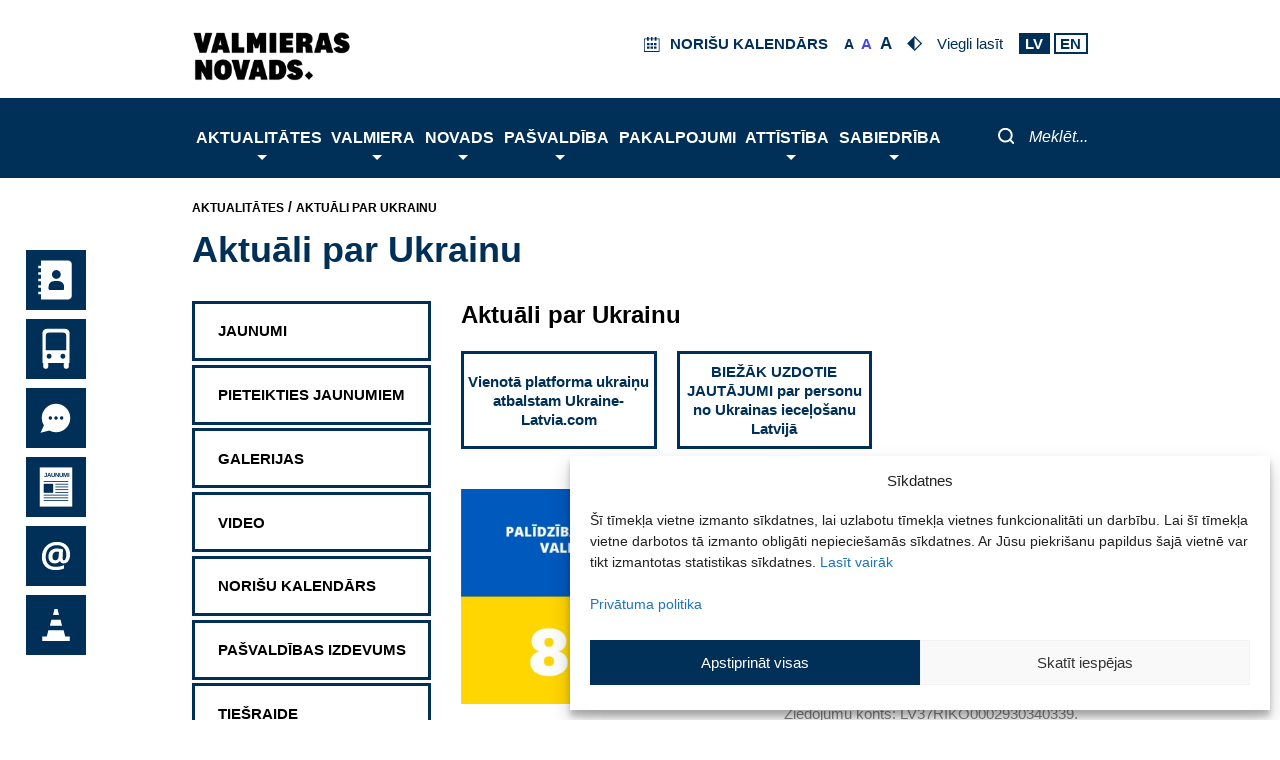

--- FILE ---
content_type: text/html; charset=UTF-8
request_url: https://www.valmierasnovads.lv/aktualitates/aktuali-par-ukrainu/page/9/
body_size: 78261
content:
<!DOCTYPE html>
<html lang="lv-LV">
<head>
        <meta charset="UTF-8">
    <meta name="viewport" content="width=device-width, initial-scale=1">
    <link rel="profile" href="https://gmpg.org/xfn/11">
    <script> var ajaxurl = 'https://www.valmierasnovads.lv/valmiera-wp/wp-admin/admin-ajax.php'; </script><meta name='robots' content='index, follow, max-image-preview:large, max-snippet:-1, max-video-preview:-1' />
	<style>img:is([sizes="auto" i], [sizes^="auto," i]) { contain-intrinsic-size: 3000px 1500px }</style>
	
	<!-- This site is optimized with the Yoast SEO plugin v26.0 - https://yoast.com/wordpress/plugins/seo/ -->
	<title>Aktuāli par Ukrainu - Valmieras novads</title>
	<meta name="description" content="#StandWithUkraine Palīdzība Ukrainas patvēruma meklētājiem Valmierā un Valmieras novadā." />
	<link rel="canonical" href="https://www.valmierasnovads.lv/aktualitates/aktuali-par-ukrainu/" />
	<meta property="og:locale" content="lv_LV" />
	<meta property="og:type" content="article" />
	<meta property="og:title" content="Aktuāli par Ukrainu - Valmieras novads" />
	<meta property="og:description" content="#StandWithUkraine Palīdzība Ukrainas patvēruma meklētājiem Valmierā un Valmieras novadā." />
	<meta property="og:url" content="https://www.valmierasnovads.lv/aktualitates/aktuali-par-ukrainu/" />
	<meta property="og:site_name" content="Valmieras novads" />
	<meta property="article:modified_time" content="2023-03-01T09:18:11+00:00" />
	<meta property="og:image" content="https://www.valmierasnovads.lv/content/uploads/2022/02/8484-1-1024x726.jpg" />
	<meta name="twitter:card" content="summary_large_image" />
	<meta name="twitter:label1" content="Est. reading time" />
	<meta name="twitter:data1" content="1 minūte" />
	<script type="application/ld+json" class="yoast-schema-graph">{"@context":"https://schema.org","@graph":[{"@type":"WebPage","@id":"https://www.valmierasnovads.lv/aktualitates/aktuali-par-ukrainu/","url":"https://www.valmierasnovads.lv/aktualitates/aktuali-par-ukrainu/","name":"Aktuāli par Ukrainu - Valmieras novads","isPartOf":{"@id":"http://www.valmierasnovads.lv/#website"},"primaryImageOfPage":{"@id":"https://www.valmierasnovads.lv/aktualitates/aktuali-par-ukrainu/#primaryimage"},"image":{"@id":"https://www.valmierasnovads.lv/aktualitates/aktuali-par-ukrainu/#primaryimage"},"thumbnailUrl":"https://www.valmierasnovads.lv/content/uploads/2022/02/8484-1-1024x726.jpg","datePublished":"2022-02-28T09:25:36+00:00","dateModified":"2023-03-01T09:18:11+00:00","description":"#StandWithUkraine Palīdzība Ukrainas patvēruma meklētājiem Valmierā un Valmieras novadā.","inLanguage":"lv-LV","potentialAction":[{"@type":"ReadAction","target":["https://www.valmierasnovads.lv/aktualitates/aktuali-par-ukrainu/"]}]},{"@type":"ImageObject","inLanguage":"lv-LV","@id":"https://www.valmierasnovads.lv/aktualitates/aktuali-par-ukrainu/#primaryimage","url":"https://www.valmierasnovads.lv/content/uploads/2022/02/8484-1-1024x726.jpg","contentUrl":"https://www.valmierasnovads.lv/content/uploads/2022/02/8484-1-1024x726.jpg"},{"@type":"WebSite","@id":"http://www.valmierasnovads.lv/#website","url":"http://www.valmierasnovads.lv/","name":"Valmieras novads","description":"Valmieras pilsētas pašvaldība","publisher":{"@id":"http://www.valmierasnovads.lv/#organization"},"potentialAction":[{"@type":"SearchAction","target":{"@type":"EntryPoint","urlTemplate":"http://www.valmierasnovads.lv/?s={search_term_string}"},"query-input":{"@type":"PropertyValueSpecification","valueRequired":true,"valueName":"search_term_string"}}],"inLanguage":"lv-LV"},{"@type":"Organization","@id":"http://www.valmierasnovads.lv/#organization","name":"Valmieras novads","url":"http://www.valmierasnovads.lv/","logo":{"@type":"ImageObject","inLanguage":"lv-LV","@id":"http://www.valmierasnovads.lv/#/schema/logo/image/","url":"https://www.valmierasnovads.lv/content/uploads/2023/10/Valmieras-vovads-web-page-header-logo.svg","contentUrl":"https://www.valmierasnovads.lv/content/uploads/2023/10/Valmieras-vovads-web-page-header-logo.svg","width":224,"height":60,"caption":"Valmieras novads"},"image":{"@id":"http://www.valmierasnovads.lv/#/schema/logo/image/"}}]}</script>
	<!-- / Yoast SEO plugin. -->


<link rel='dns-prefetch' href='//kendo.cdn.telerik.com' />
<link rel="alternate" type="application/rss+xml" title="Valmieras novads&raquo; Plūsma" href="https://www.valmierasnovads.lv/feed/" />
<link rel="alternate" type="application/rss+xml" title="Komentāru plūsma" href="https://www.valmierasnovads.lv/comments/feed/" />
<script>
window._wpemojiSettings = {"baseUrl":"https:\/\/s.w.org\/images\/core\/emoji\/16.0.1\/72x72\/","ext":".png","svgUrl":"https:\/\/s.w.org\/images\/core\/emoji\/16.0.1\/svg\/","svgExt":".svg","source":{"concatemoji":"https:\/\/www.valmierasnovads.lv\/valmiera-wp\/wp-includes\/js\/wp-emoji-release.min.js?version=1.3.17"}};
/*! This file is auto-generated */
!function(s,n){var o,i,e;function c(e){try{var t={supportTests:e,timestamp:(new Date).valueOf()};sessionStorage.setItem(o,JSON.stringify(t))}catch(e){}}function p(e,t,n){e.clearRect(0,0,e.canvas.width,e.canvas.height),e.fillText(t,0,0);var t=new Uint32Array(e.getImageData(0,0,e.canvas.width,e.canvas.height).data),a=(e.clearRect(0,0,e.canvas.width,e.canvas.height),e.fillText(n,0,0),new Uint32Array(e.getImageData(0,0,e.canvas.width,e.canvas.height).data));return t.every(function(e,t){return e===a[t]})}function u(e,t){e.clearRect(0,0,e.canvas.width,e.canvas.height),e.fillText(t,0,0);for(var n=e.getImageData(16,16,1,1),a=0;a<n.data.length;a++)if(0!==n.data[a])return!1;return!0}function f(e,t,n,a){switch(t){case"flag":return n(e,"\ud83c\udff3\ufe0f\u200d\u26a7\ufe0f","\ud83c\udff3\ufe0f\u200b\u26a7\ufe0f")?!1:!n(e,"\ud83c\udde8\ud83c\uddf6","\ud83c\udde8\u200b\ud83c\uddf6")&&!n(e,"\ud83c\udff4\udb40\udc67\udb40\udc62\udb40\udc65\udb40\udc6e\udb40\udc67\udb40\udc7f","\ud83c\udff4\u200b\udb40\udc67\u200b\udb40\udc62\u200b\udb40\udc65\u200b\udb40\udc6e\u200b\udb40\udc67\u200b\udb40\udc7f");case"emoji":return!a(e,"\ud83e\udedf")}return!1}function g(e,t,n,a){var r="undefined"!=typeof WorkerGlobalScope&&self instanceof WorkerGlobalScope?new OffscreenCanvas(300,150):s.createElement("canvas"),o=r.getContext("2d",{willReadFrequently:!0}),i=(o.textBaseline="top",o.font="600 32px Arial",{});return e.forEach(function(e){i[e]=t(o,e,n,a)}),i}function t(e){var t=s.createElement("script");t.src=e,t.defer=!0,s.head.appendChild(t)}"undefined"!=typeof Promise&&(o="wpEmojiSettingsSupports",i=["flag","emoji"],n.supports={everything:!0,everythingExceptFlag:!0},e=new Promise(function(e){s.addEventListener("DOMContentLoaded",e,{once:!0})}),new Promise(function(t){var n=function(){try{var e=JSON.parse(sessionStorage.getItem(o));if("object"==typeof e&&"number"==typeof e.timestamp&&(new Date).valueOf()<e.timestamp+604800&&"object"==typeof e.supportTests)return e.supportTests}catch(e){}return null}();if(!n){if("undefined"!=typeof Worker&&"undefined"!=typeof OffscreenCanvas&&"undefined"!=typeof URL&&URL.createObjectURL&&"undefined"!=typeof Blob)try{var e="postMessage("+g.toString()+"("+[JSON.stringify(i),f.toString(),p.toString(),u.toString()].join(",")+"));",a=new Blob([e],{type:"text/javascript"}),r=new Worker(URL.createObjectURL(a),{name:"wpTestEmojiSupports"});return void(r.onmessage=function(e){c(n=e.data),r.terminate(),t(n)})}catch(e){}c(n=g(i,f,p,u))}t(n)}).then(function(e){for(var t in e)n.supports[t]=e[t],n.supports.everything=n.supports.everything&&n.supports[t],"flag"!==t&&(n.supports.everythingExceptFlag=n.supports.everythingExceptFlag&&n.supports[t]);n.supports.everythingExceptFlag=n.supports.everythingExceptFlag&&!n.supports.flag,n.DOMReady=!1,n.readyCallback=function(){n.DOMReady=!0}}).then(function(){return e}).then(function(){var e;n.supports.everything||(n.readyCallback(),(e=n.source||{}).concatemoji?t(e.concatemoji):e.wpemoji&&e.twemoji&&(t(e.twemoji),t(e.wpemoji)))}))}((window,document),window._wpemojiSettings);
</script>
<link rel='stylesheet' id='astra-theme-css-css' href='https://www.valmierasnovads.lv/content/themes/astra/assets/css/minified/style.min.css?version=1.3.17' media='all' />
<style id='astra-theme-css-inline-css'>
.ast-no-sidebar .entry-content .alignfull {margin-left: calc( -50vw + 50%);margin-right: calc( -50vw + 50%);max-width: 100vw;width: 100vw;}.ast-no-sidebar .entry-content .alignwide {margin-left: calc(-41vw + 50%);margin-right: calc(-41vw + 50%);max-width: unset;width: unset;}.ast-no-sidebar .entry-content .alignfull .alignfull,.ast-no-sidebar .entry-content .alignfull .alignwide,.ast-no-sidebar .entry-content .alignwide .alignfull,.ast-no-sidebar .entry-content .alignwide .alignwide,.ast-no-sidebar .entry-content .wp-block-column .alignfull,.ast-no-sidebar .entry-content .wp-block-column .alignwide{width: 100%;margin-left: auto;margin-right: auto;}.wp-block-gallery,.blocks-gallery-grid {margin: 0;}.wp-block-separator {max-width: 100px;}.wp-block-separator.is-style-wide,.wp-block-separator.is-style-dots {max-width: none;}.entry-content .has-2-columns .wp-block-column:first-child {padding-right: 10px;}.entry-content .has-2-columns .wp-block-column:last-child {padding-left: 10px;}@media (max-width: 782px) {.entry-content .wp-block-columns .wp-block-column {flex-basis: 100%;}.entry-content .has-2-columns .wp-block-column:first-child {padding-right: 0;}.entry-content .has-2-columns .wp-block-column:last-child {padding-left: 0;}}body .entry-content .wp-block-latest-posts {margin-left: 0;}body .entry-content .wp-block-latest-posts li {list-style: none;}.ast-no-sidebar .ast-container .entry-content .wp-block-latest-posts {margin-left: 0;}.ast-header-break-point .entry-content .alignwide {margin-left: auto;margin-right: auto;}.entry-content .blocks-gallery-item img {margin-bottom: auto;}.wp-block-pullquote {border-top: 4px solid #555d66;border-bottom: 4px solid #555d66;color: #40464d;}:root{--ast-post-nav-space:0;--ast-container-default-xlg-padding:6.67em;--ast-container-default-lg-padding:5.67em;--ast-container-default-slg-padding:4.34em;--ast-container-default-md-padding:3.34em;--ast-container-default-sm-padding:6.67em;--ast-container-default-xs-padding:2.4em;--ast-container-default-xxs-padding:1.4em;--ast-code-block-background:#EEEEEE;--ast-comment-inputs-background:#FAFAFA;--ast-normal-container-width:1200px;--ast-narrow-container-width:750px;--ast-blog-title-font-weight:normal;--ast-blog-meta-weight:inherit;--ast-global-color-primary:var(--ast-global-color-5);--ast-global-color-secondary:var(--ast-global-color-4);--ast-global-color-alternate-background:var(--ast-global-color-7);--ast-global-color-subtle-background:var(--ast-global-color-6);--ast-bg-style-guide:#F8FAFC;--ast-shadow-style-guide:0px 0px 4px 0 #00000057;--ast-global-dark-bg-style:#fff;--ast-global-dark-lfs:#fbfbfb;--ast-widget-bg-color:#fafafa;--ast-wc-container-head-bg-color:#fbfbfb;--ast-title-layout-bg:#eeeeee;--ast-search-border-color:#e7e7e7;--ast-lifter-hover-bg:#e6e6e6;--ast-gallery-block-color:#000;--srfm-color-input-label:var(--ast-global-color-2);}html{font-size:93.75%;}a,.page-title{color:var(--ast-global-color-0);}a:hover,a:focus{color:var(--ast-global-color-1);}body,button,input,select,textarea,.ast-button,.ast-custom-button{font-family:-apple-system,BlinkMacSystemFont,Segoe UI,Roboto,Oxygen-Sans,Ubuntu,Cantarell,Helvetica Neue,sans-serif;font-weight:inherit;font-size:15px;font-size:1rem;line-height:var(--ast-body-line-height,1.65em);}blockquote{color:var(--ast-global-color-3);}.ast-site-identity .site-title a{color:var(--ast-global-color-2);}.site-title{font-size:35px;font-size:2.3333333333333rem;display:none;}header .custom-logo-link img{max-width:200px;width:200px;}.astra-logo-svg{width:200px;}.site-header .site-description{font-size:15px;font-size:1rem;display:none;}.entry-title{font-size:30px;font-size:2rem;}.archive .ast-article-post .ast-article-inner,.blog .ast-article-post .ast-article-inner,.archive .ast-article-post .ast-article-inner:hover,.blog .ast-article-post .ast-article-inner:hover{overflow:hidden;}h1,.entry-content :where(h1){font-size:40px;font-size:2.6666666666667rem;line-height:1.4em;}h2,.entry-content :where(h2){font-size:32px;font-size:2.1333333333333rem;line-height:1.3em;}h3,.entry-content :where(h3){font-size:26px;font-size:1.7333333333333rem;line-height:1.3em;}h4,.entry-content :where(h4){font-size:24px;font-size:1.6rem;line-height:1.2em;}h5,.entry-content :where(h5){font-size:20px;font-size:1.3333333333333rem;line-height:1.2em;}h6,.entry-content :where(h6){font-size:16px;font-size:1.0666666666667rem;line-height:1.25em;}::selection{background-color:var(--ast-global-color-0);color:#ffffff;}body,h1,h2,h3,h4,h5,h6,.entry-title a,.entry-content :where(h1,h2,h3,h4,h5,h6){color:var(--ast-global-color-3);}.tagcloud a:hover,.tagcloud a:focus,.tagcloud a.current-item{color:#ffffff;border-color:var(--ast-global-color-0);background-color:var(--ast-global-color-0);}input:focus,input[type="text"]:focus,input[type="email"]:focus,input[type="url"]:focus,input[type="password"]:focus,input[type="reset"]:focus,input[type="search"]:focus,textarea:focus{border-color:var(--ast-global-color-0);}input[type="radio"]:checked,input[type=reset],input[type="checkbox"]:checked,input[type="checkbox"]:hover:checked,input[type="checkbox"]:focus:checked,input[type=range]::-webkit-slider-thumb{border-color:var(--ast-global-color-0);background-color:var(--ast-global-color-0);box-shadow:none;}.site-footer a:hover + .post-count,.site-footer a:focus + .post-count{background:var(--ast-global-color-0);border-color:var(--ast-global-color-0);}.single .nav-links .nav-previous,.single .nav-links .nav-next{color:var(--ast-global-color-0);}.entry-meta,.entry-meta *{line-height:1.45;color:var(--ast-global-color-0);}.entry-meta a:not(.ast-button):hover,.entry-meta a:not(.ast-button):hover *,.entry-meta a:not(.ast-button):focus,.entry-meta a:not(.ast-button):focus *,.page-links > .page-link,.page-links .page-link:hover,.post-navigation a:hover{color:var(--ast-global-color-1);}#cat option,.secondary .calendar_wrap thead a,.secondary .calendar_wrap thead a:visited{color:var(--ast-global-color-0);}.secondary .calendar_wrap #today,.ast-progress-val span{background:var(--ast-global-color-0);}.secondary a:hover + .post-count,.secondary a:focus + .post-count{background:var(--ast-global-color-0);border-color:var(--ast-global-color-0);}.calendar_wrap #today > a{color:#ffffff;}.page-links .page-link,.single .post-navigation a{color:var(--ast-global-color-0);}.ast-search-menu-icon .search-form button.search-submit{padding:0 4px;}.ast-search-menu-icon form.search-form{padding-right:0;}.ast-header-search .ast-search-menu-icon.ast-dropdown-active .search-form,.ast-header-search .ast-search-menu-icon.ast-dropdown-active .search-field:focus{transition:all 0.2s;}.search-form input.search-field:focus{outline:none;}.widget-title,.widget .wp-block-heading{font-size:21px;font-size:1.4rem;color:var(--ast-global-color-3);}#secondary,#secondary button,#secondary input,#secondary select,#secondary textarea{font-size:15px;font-size:1rem;}.ast-search-menu-icon.slide-search a:focus-visible:focus-visible,.astra-search-icon:focus-visible,#close:focus-visible,a:focus-visible,.ast-menu-toggle:focus-visible,.site .skip-link:focus-visible,.wp-block-loginout input:focus-visible,.wp-block-search.wp-block-search__button-inside .wp-block-search__inside-wrapper,.ast-header-navigation-arrow:focus-visible,.ast-orders-table__row .ast-orders-table__cell:focus-visible,a#ast-apply-coupon:focus-visible,#ast-apply-coupon:focus-visible,#close:focus-visible,.button.search-submit:focus-visible,#search_submit:focus,.normal-search:focus-visible,.ast-header-account-wrap:focus-visible,.astra-cart-drawer-close:focus,.ast-single-variation:focus,.ast-button:focus{outline-style:dotted;outline-color:inherit;outline-width:thin;}input:focus,input[type="text"]:focus,input[type="email"]:focus,input[type="url"]:focus,input[type="password"]:focus,input[type="reset"]:focus,input[type="search"]:focus,input[type="number"]:focus,textarea:focus,.wp-block-search__input:focus,[data-section="section-header-mobile-trigger"] .ast-button-wrap .ast-mobile-menu-trigger-minimal:focus,.ast-mobile-popup-drawer.active .menu-toggle-close:focus,#ast-scroll-top:focus,#coupon_code:focus,#ast-coupon-code:focus{border-style:dotted;border-color:inherit;border-width:thin;}input{outline:none;}.main-header-menu .menu-link,.ast-header-custom-item a{color:var(--ast-global-color-3);}.main-header-menu .menu-item:hover > .menu-link,.main-header-menu .menu-item:hover > .ast-menu-toggle,.main-header-menu .ast-masthead-custom-menu-items a:hover,.main-header-menu .menu-item.focus > .menu-link,.main-header-menu .menu-item.focus > .ast-menu-toggle,.main-header-menu .current-menu-item > .menu-link,.main-header-menu .current-menu-ancestor > .menu-link,.main-header-menu .current-menu-item > .ast-menu-toggle,.main-header-menu .current-menu-ancestor > .ast-menu-toggle{color:var(--ast-global-color-0);}.header-main-layout-3 .ast-main-header-bar-alignment{margin-right:auto;}.header-main-layout-2 .site-header-section-left .ast-site-identity{text-align:left;}.site-logo-img img{ transition:all 0.2s linear;}body .ast-oembed-container *{position:absolute;top:0;width:100%;height:100%;left:0;}body .wp-block-embed-pocket-casts .ast-oembed-container *{position:unset;}.ast-header-break-point .ast-mobile-menu-buttons-minimal.menu-toggle{background:transparent;color:var(--ast-global-color-0);}.ast-header-break-point .ast-mobile-menu-buttons-outline.menu-toggle{background:transparent;border:1px solid var(--ast-global-color-0);color:var(--ast-global-color-0);}.ast-header-break-point .ast-mobile-menu-buttons-fill.menu-toggle{background:var(--ast-global-color-0);}.ast-single-post-featured-section + article {margin-top: 2em;}.site-content .ast-single-post-featured-section img {width: 100%;overflow: hidden;object-fit: cover;}.site > .ast-single-related-posts-container {margin-top: 0;}@media (min-width: 922px) {.ast-desktop .ast-container--narrow {max-width: var(--ast-narrow-container-width);margin: 0 auto;}}#secondary {margin: 4em 0 2.5em;word-break: break-word;line-height: 2;}#secondary li {margin-bottom: 0.25em;}#secondary li:last-child {margin-bottom: 0;}@media (max-width: 768px) {.js_active .ast-plain-container.ast-single-post #secondary {margin-top: 1.5em;}}.ast-separate-container.ast-two-container #secondary .widget {background-color: #fff;padding: 2em;margin-bottom: 2em;}@media (min-width: 993px) {.ast-left-sidebar #secondary {padding-right: 60px;}.ast-right-sidebar #secondary {padding-left: 60px;}}@media (max-width: 993px) {.ast-right-sidebar #secondary {padding-left: 30px;}.ast-left-sidebar #secondary {padding-right: 30px;}}.ast-small-footer > .ast-footer-overlay{background-color:#003057;;}.footer-adv .footer-adv-overlay{border-top-style:solid;border-top-color:#7a7a7a;}.footer-adv-overlay{background-color:#003057;;}.wp-block-buttons.aligncenter{justify-content:center;}@media (min-width:1200px){.ast-separate-container.ast-right-sidebar .entry-content .wp-block-image.alignfull,.ast-separate-container.ast-left-sidebar .entry-content .wp-block-image.alignfull,.ast-separate-container.ast-right-sidebar .entry-content .wp-block-cover.alignfull,.ast-separate-container.ast-left-sidebar .entry-content .wp-block-cover.alignfull{margin-left:-6.67em;margin-right:-6.67em;max-width:unset;width:unset;}.ast-separate-container.ast-right-sidebar .entry-content .wp-block-image.alignwide,.ast-separate-container.ast-left-sidebar .entry-content .wp-block-image.alignwide,.ast-separate-container.ast-right-sidebar .entry-content .wp-block-cover.alignwide,.ast-separate-container.ast-left-sidebar .entry-content .wp-block-cover.alignwide{margin-left:-20px;margin-right:-20px;max-width:unset;width:unset;}}@media (min-width:1200px){.wp-block-group .has-background{padding:20px;}}.wp-block-image.aligncenter{margin-left:auto;margin-right:auto;}.wp-block-table.aligncenter{margin-left:auto;margin-right:auto;}.wp-block-buttons .wp-block-button.is-style-outline .wp-block-button__link.wp-element-button,.ast-outline-button,.wp-block-uagb-buttons-child .uagb-buttons-repeater.ast-outline-button{border-top-width:2px;border-right-width:2px;border-bottom-width:2px;border-left-width:2px;font-family:inherit;font-weight:inherit;line-height:1em;}.wp-block-button .wp-block-button__link.wp-element-button.is-style-outline:not(.has-background),.wp-block-button.is-style-outline>.wp-block-button__link.wp-element-button:not(.has-background),.ast-outline-button{background-color:transparent;}.entry-content[data-ast-blocks-layout] > figure{margin-bottom:1em;}@media (max-width:921px){.ast-left-sidebar #content > .ast-container{display:flex;flex-direction:column-reverse;width:100%;}.ast-separate-container .ast-article-post,.ast-separate-container .ast-article-single{padding:1.5em 2.14em;}.ast-author-box img.avatar{margin:20px 0 0 0;}}@media (max-width:921px){#secondary.secondary{padding-top:0;}.ast-separate-container.ast-right-sidebar #secondary{padding-left:1em;padding-right:1em;}.ast-separate-container.ast-two-container #secondary{padding-left:0;padding-right:0;}.ast-page-builder-template .entry-header #secondary,.ast-page-builder-template #secondary{margin-top:1.5em;}}@media (max-width:921px){.ast-right-sidebar #primary{padding-right:0;}.ast-page-builder-template.ast-left-sidebar #secondary,.ast-page-builder-template.ast-right-sidebar #secondary{padding-right:20px;padding-left:20px;}.ast-right-sidebar #secondary,.ast-left-sidebar #primary{padding-left:0;}.ast-left-sidebar #secondary{padding-right:0;}}@media (min-width:922px){.ast-separate-container.ast-right-sidebar #primary,.ast-separate-container.ast-left-sidebar #primary{border:0;}.search-no-results.ast-separate-container #primary{margin-bottom:4em;}}@media (min-width:922px){.ast-right-sidebar #primary{border-right:1px solid var(--ast-border-color);}.ast-left-sidebar #primary{border-left:1px solid var(--ast-border-color);}.ast-right-sidebar #secondary{border-left:1px solid var(--ast-border-color);margin-left:-1px;}.ast-left-sidebar #secondary{border-right:1px solid var(--ast-border-color);margin-right:-1px;}.ast-separate-container.ast-two-container.ast-right-sidebar #secondary{padding-left:30px;padding-right:0;}.ast-separate-container.ast-two-container.ast-left-sidebar #secondary{padding-right:30px;padding-left:0;}.ast-separate-container.ast-right-sidebar #secondary,.ast-separate-container.ast-left-sidebar #secondary{border:0;margin-left:auto;margin-right:auto;}.ast-separate-container.ast-two-container #secondary .widget:last-child{margin-bottom:0;}}.wp-block-button .wp-block-button__link{color:#ffffff;}.wp-block-button .wp-block-button__link:hover,.wp-block-button .wp-block-button__link:focus{color:#ffffff;background-color:var(--ast-global-color-1);border-color:var(--ast-global-color-1);}.wp-block-button .wp-block-button__link{border-top-width:0;border-right-width:0;border-left-width:0;border-bottom-width:0;border-color:var(--ast-global-color-0);background-color:var(--ast-global-color-0);color:#ffffff;font-family:inherit;font-weight:inherit;line-height:1em;padding-top:10px;padding-right:40px;padding-bottom:10px;padding-left:40px;}.menu-toggle,button,.ast-button,.ast-custom-button,.button,input#submit,input[type="button"],input[type="submit"],input[type="reset"]{border-style:solid;border-top-width:0;border-right-width:0;border-left-width:0;border-bottom-width:0;color:#ffffff;border-color:var(--ast-global-color-0);background-color:var(--ast-global-color-0);padding-top:10px;padding-right:40px;padding-bottom:10px;padding-left:40px;font-family:inherit;font-weight:inherit;line-height:1em;}button:focus,.menu-toggle:hover,button:hover,.ast-button:hover,.ast-custom-button:hover .button:hover,.ast-custom-button:hover ,input[type=reset]:hover,input[type=reset]:focus,input#submit:hover,input#submit:focus,input[type="button"]:hover,input[type="button"]:focus,input[type="submit"]:hover,input[type="submit"]:focus{color:#ffffff;background-color:var(--ast-global-color-1);border-color:var(--ast-global-color-1);}@media (max-width:921px){.ast-mobile-header-stack .main-header-bar .ast-search-menu-icon{display:inline-block;}.ast-header-break-point.ast-header-custom-item-outside .ast-mobile-header-stack .main-header-bar .ast-search-icon{margin:0;}.ast-comment-avatar-wrap img{max-width:2.5em;}.ast-comment-meta{padding:0 1.8888em 1.3333em;}.ast-separate-container .ast-comment-list li.depth-1{padding:1.5em 2.14em;}.ast-separate-container .comment-respond{padding:2em 2.14em;}}@media (min-width:544px){.ast-container{max-width:100%;}}@media (max-width:544px){.ast-separate-container .ast-article-post,.ast-separate-container .ast-article-single,.ast-separate-container .comments-title,.ast-separate-container .ast-archive-description{padding:1.5em 1em;}.ast-separate-container #content .ast-container{padding-left:0.54em;padding-right:0.54em;}.ast-separate-container .ast-comment-list .bypostauthor{padding:.5em;}.ast-search-menu-icon.ast-dropdown-active .search-field{width:170px;}.ast-separate-container #secondary{padding-top:0;}.ast-separate-container.ast-two-container #secondary .widget{margin-bottom:1.5em;padding-left:1em;padding-right:1em;}.site-branding img,.site-header .site-logo-img .custom-logo-link img{max-width:100%;}} #ast-mobile-header .ast-site-header-cart-li a{pointer-events:none;}body,.ast-separate-container{background-color:#ffffff;}.ast-no-sidebar.ast-separate-container .entry-content .alignfull {margin-left: -6.67em;margin-right: -6.67em;width: auto;}@media (max-width: 1200px) {.ast-no-sidebar.ast-separate-container .entry-content .alignfull {margin-left: -2.4em;margin-right: -2.4em;}}@media (max-width: 768px) {.ast-no-sidebar.ast-separate-container .entry-content .alignfull {margin-left: -2.14em;margin-right: -2.14em;}}@media (max-width: 544px) {.ast-no-sidebar.ast-separate-container .entry-content .alignfull {margin-left: -1em;margin-right: -1em;}}.ast-no-sidebar.ast-separate-container .entry-content .alignwide {margin-left: -20px;margin-right: -20px;}.ast-no-sidebar.ast-separate-container .entry-content .wp-block-column .alignfull,.ast-no-sidebar.ast-separate-container .entry-content .wp-block-column .alignwide {margin-left: auto;margin-right: auto;width: 100%;}@media (max-width:921px){.site-title{display:none;}.site-header .site-description{display:none;}h1,.entry-content :where(h1){font-size:30px;}h2,.entry-content :where(h2){font-size:25px;}h3,.entry-content :where(h3){font-size:20px;}.astra-logo-svg{width:310px;}header .custom-logo-link img,.ast-header-break-point .site-logo-img .custom-mobile-logo-link img{max-width:310px;width:310px;}}@media (max-width:544px){.site-title{display:none;}.site-header .site-description{display:none;}h1,.entry-content :where(h1){font-size:30px;}h2,.entry-content :where(h2){font-size:25px;}h3,.entry-content :where(h3){font-size:20px;}header .custom-logo-link img,.ast-header-break-point .site-branding img,.ast-header-break-point .custom-logo-link img{max-width:100px;width:100px;}.astra-logo-svg{width:100px;}.ast-header-break-point .site-logo-img .custom-mobile-logo-link img{max-width:100px;}}@media (max-width:921px){html{font-size:85.5%;}}@media (max-width:544px){html{font-size:85.5%;}}@media (min-width:922px){.ast-container{max-width:1240px;}}@font-face {font-family: "Astra";src: url(https://www.valmierasnovads.lv/content/themes/astra/assets/fonts/astra.woff) format("woff"),url(https://www.valmierasnovads.lv/content/themes/astra/assets/fonts/astra.ttf) format("truetype"),url(https://www.valmierasnovads.lv/content/themes/astra/assets/fonts/astra.svg#astra) format("svg");font-weight: normal;font-style: normal;font-display: fallback;}@media (max-width:921px) {.main-header-bar .main-header-bar-navigation{display:none;}}.ast-desktop .main-header-menu.submenu-with-border .sub-menu,.ast-desktop .main-header-menu.submenu-with-border .astra-full-megamenu-wrapper{border-color:var(--ast-global-color-0);}.ast-desktop .main-header-menu.submenu-with-border .sub-menu{border-top-width:2px;border-style:solid;}.ast-desktop .main-header-menu.submenu-with-border .sub-menu .sub-menu{top:-2px;}.ast-desktop .main-header-menu.submenu-with-border .sub-menu .menu-link,.ast-desktop .main-header-menu.submenu-with-border .children .menu-link{border-bottom-width:0px;border-style:solid;border-color:#eaeaea;}@media (min-width:922px){.main-header-menu .sub-menu .menu-item.ast-left-align-sub-menu:hover > .sub-menu,.main-header-menu .sub-menu .menu-item.ast-left-align-sub-menu.focus > .sub-menu{margin-left:-0px;}}.ast-small-footer{border-top-style:solid;border-top-width:1px;border-top-color:#7693ab;}.ast-small-footer-wrap{text-align:center;}.site .comments-area{padding-bottom:3em;}.ast-header-break-point.ast-header-custom-item-inside .main-header-bar .main-header-bar-navigation .ast-search-icon {display: none;}.ast-header-break-point.ast-header-custom-item-inside .main-header-bar .ast-search-menu-icon .search-form {padding: 0;display: block;overflow: hidden;}.ast-header-break-point .ast-header-custom-item .widget:last-child {margin-bottom: 1em;}.ast-header-custom-item .widget {margin: 0.5em;display: inline-block;vertical-align: middle;}.ast-header-custom-item .widget p {margin-bottom: 0;}.ast-header-custom-item .widget li {width: auto;}.ast-header-custom-item-inside .button-custom-menu-item .menu-link {display: none;}.ast-header-custom-item-inside.ast-header-break-point .button-custom-menu-item .ast-custom-button-link {display: none;}.ast-header-custom-item-inside.ast-header-break-point .button-custom-menu-item .menu-link {display: block;}.ast-header-break-point.ast-header-custom-item-outside .main-header-bar .ast-search-icon {margin-right: 1em;}.ast-header-break-point.ast-header-custom-item-inside .main-header-bar .ast-search-menu-icon .search-field,.ast-header-break-point.ast-header-custom-item-inside .main-header-bar .ast-search-menu-icon.ast-inline-search .search-field {width: 100%;padding-right: 5.5em;}.ast-header-break-point.ast-header-custom-item-inside .main-header-bar .ast-search-menu-icon .search-submit {display: block;position: absolute;height: 100%;top: 0;right: 0;padding: 0 1em;border-radius: 0;}.ast-header-break-point .ast-header-custom-item .ast-masthead-custom-menu-items {padding-left: 20px;padding-right: 20px;margin-bottom: 1em;margin-top: 1em;}.ast-header-custom-item-inside.ast-header-break-point .button-custom-menu-item {padding-left: 0;padding-right: 0;margin-top: 0;margin-bottom: 0;}.astra-icon-down_arrow::after {content: "\e900";font-family: Astra;}.astra-icon-close::after {content: "\e5cd";font-family: Astra;}.astra-icon-drag_handle::after {content: "\e25d";font-family: Astra;}.astra-icon-format_align_justify::after {content: "\e235";font-family: Astra;}.astra-icon-menu::after {content: "\e5d2";font-family: Astra;}.astra-icon-reorder::after {content: "\e8fe";font-family: Astra;}.astra-icon-search::after {content: "\e8b6";font-family: Astra;}.astra-icon-zoom_in::after {content: "\e56b";font-family: Astra;}.astra-icon-check-circle::after {content: "\e901";font-family: Astra;}.astra-icon-shopping-cart::after {content: "\f07a";font-family: Astra;}.astra-icon-shopping-bag::after {content: "\f290";font-family: Astra;}.astra-icon-shopping-basket::after {content: "\f291";font-family: Astra;}.astra-icon-circle-o::after {content: "\e903";font-family: Astra;}.astra-icon-certificate::after {content: "\e902";font-family: Astra;}blockquote {padding: 1.2em;}:root .has-ast-global-color-0-color{color:var(--ast-global-color-0);}:root .has-ast-global-color-0-background-color{background-color:var(--ast-global-color-0);}:root .wp-block-button .has-ast-global-color-0-color{color:var(--ast-global-color-0);}:root .wp-block-button .has-ast-global-color-0-background-color{background-color:var(--ast-global-color-0);}:root .has-ast-global-color-1-color{color:var(--ast-global-color-1);}:root .has-ast-global-color-1-background-color{background-color:var(--ast-global-color-1);}:root .wp-block-button .has-ast-global-color-1-color{color:var(--ast-global-color-1);}:root .wp-block-button .has-ast-global-color-1-background-color{background-color:var(--ast-global-color-1);}:root .has-ast-global-color-2-color{color:var(--ast-global-color-2);}:root .has-ast-global-color-2-background-color{background-color:var(--ast-global-color-2);}:root .wp-block-button .has-ast-global-color-2-color{color:var(--ast-global-color-2);}:root .wp-block-button .has-ast-global-color-2-background-color{background-color:var(--ast-global-color-2);}:root .has-ast-global-color-3-color{color:var(--ast-global-color-3);}:root .has-ast-global-color-3-background-color{background-color:var(--ast-global-color-3);}:root .wp-block-button .has-ast-global-color-3-color{color:var(--ast-global-color-3);}:root .wp-block-button .has-ast-global-color-3-background-color{background-color:var(--ast-global-color-3);}:root .has-ast-global-color-4-color{color:var(--ast-global-color-4);}:root .has-ast-global-color-4-background-color{background-color:var(--ast-global-color-4);}:root .wp-block-button .has-ast-global-color-4-color{color:var(--ast-global-color-4);}:root .wp-block-button .has-ast-global-color-4-background-color{background-color:var(--ast-global-color-4);}:root .has-ast-global-color-5-color{color:var(--ast-global-color-5);}:root .has-ast-global-color-5-background-color{background-color:var(--ast-global-color-5);}:root .wp-block-button .has-ast-global-color-5-color{color:var(--ast-global-color-5);}:root .wp-block-button .has-ast-global-color-5-background-color{background-color:var(--ast-global-color-5);}:root .has-ast-global-color-6-color{color:var(--ast-global-color-6);}:root .has-ast-global-color-6-background-color{background-color:var(--ast-global-color-6);}:root .wp-block-button .has-ast-global-color-6-color{color:var(--ast-global-color-6);}:root .wp-block-button .has-ast-global-color-6-background-color{background-color:var(--ast-global-color-6);}:root .has-ast-global-color-7-color{color:var(--ast-global-color-7);}:root .has-ast-global-color-7-background-color{background-color:var(--ast-global-color-7);}:root .wp-block-button .has-ast-global-color-7-color{color:var(--ast-global-color-7);}:root .wp-block-button .has-ast-global-color-7-background-color{background-color:var(--ast-global-color-7);}:root .has-ast-global-color-8-color{color:var(--ast-global-color-8);}:root .has-ast-global-color-8-background-color{background-color:var(--ast-global-color-8);}:root .wp-block-button .has-ast-global-color-8-color{color:var(--ast-global-color-8);}:root .wp-block-button .has-ast-global-color-8-background-color{background-color:var(--ast-global-color-8);}:root{--ast-global-color-0:#0170B9;--ast-global-color-1:#3a3a3a;--ast-global-color-2:#3a3a3a;--ast-global-color-3:#4B4F58;--ast-global-color-4:#F5F5F5;--ast-global-color-5:#FFFFFF;--ast-global-color-6:#E5E5E5;--ast-global-color-7:#424242;--ast-global-color-8:#000000;}:root {--ast-border-color : #dddddd;}.ast-single-entry-banner {-js-display: flex;display: flex;flex-direction: column;justify-content: center;text-align: center;position: relative;background: var(--ast-title-layout-bg);}.ast-single-entry-banner[data-banner-layout="layout-1"] {max-width: 1200px;background: inherit;padding: 20px 0;}.ast-single-entry-banner[data-banner-width-type="custom"] {margin: 0 auto;width: 100%;}.ast-single-entry-banner + .site-content .entry-header {margin-bottom: 0;}.site .ast-author-avatar {--ast-author-avatar-size: ;}a.ast-underline-text {text-decoration: underline;}.ast-container > .ast-terms-link {position: relative;display: block;}a.ast-button.ast-badge-tax {padding: 4px 8px;border-radius: 3px;font-size: inherit;}header.entry-header{text-align:left;}header.entry-header > *:not(:last-child){margin-bottom:10px;}@media (max-width:921px){header.entry-header{text-align:left;}}@media (max-width:544px){header.entry-header{text-align:left;}}.ast-archive-entry-banner {-js-display: flex;display: flex;flex-direction: column;justify-content: center;text-align: center;position: relative;background: var(--ast-title-layout-bg);}.ast-archive-entry-banner[data-banner-width-type="custom"] {margin: 0 auto;width: 100%;}.ast-archive-entry-banner[data-banner-layout="layout-1"] {background: inherit;padding: 20px 0;text-align: left;}body.archive .ast-archive-description{max-width:1200px;width:100%;text-align:left;padding-top:3em;padding-right:3em;padding-bottom:3em;padding-left:3em;}body.archive .ast-archive-description .ast-archive-title,body.archive .ast-archive-description .ast-archive-title *{font-size:40px;font-size:2.6666666666667rem;}body.archive .ast-archive-description > *:not(:last-child){margin-bottom:10px;}@media (max-width:921px){body.archive .ast-archive-description{text-align:left;}}@media (max-width:544px){body.archive .ast-archive-description{text-align:left;}}.ast-breadcrumbs .trail-browse,.ast-breadcrumbs .trail-items,.ast-breadcrumbs .trail-items li{display:inline-block;margin:0;padding:0;border:none;background:inherit;text-indent:0;text-decoration:none;}.ast-breadcrumbs .trail-browse{font-size:inherit;font-style:inherit;font-weight:inherit;color:inherit;}.ast-breadcrumbs .trail-items{list-style:none;}.trail-items li::after{padding:0 0.3em;content:"\00bb";}.trail-items li:last-of-type::after{display:none;}.trail-items li::after{content:"\00bb";}.ast-header-breadcrumb{padding-top:10px;padding-bottom:10px;width:100%;}.ast-default-menu-enable.ast-main-header-nav-open.ast-header-break-point .main-header-bar.ast-header-breadcrumb,.ast-main-header-nav-open .main-header-bar.ast-header-breadcrumb{padding-top:1em;padding-bottom:1em;}.ast-header-break-point .main-header-bar.ast-header-breadcrumb{border-bottom-width:1px;border-bottom-color:#eaeaea;border-bottom-style:solid;}.ast-breadcrumbs-wrapper{line-height:1.4;}.ast-breadcrumbs-wrapper .rank-math-breadcrumb p{margin-bottom:0px;}.ast-breadcrumbs-wrapper{display:block;width:100%;}h1,h2,h3,h4,h5,h6,.entry-content :where(h1,h2,h3,h4,h5,h6){color:var(--ast-global-color-2);}.ast-header-break-point .main-header-bar{border-bottom-width:0px;}@media (min-width:922px){.main-header-bar{border-bottom-width:0px;}}@media (min-width:922px){#primary{width:70%;}#secondary{width:30%;}}.main-header-menu .menu-item, #astra-footer-menu .menu-item, .main-header-bar .ast-masthead-custom-menu-items{-js-display:flex;display:flex;-webkit-box-pack:center;-webkit-justify-content:center;-moz-box-pack:center;-ms-flex-pack:center;justify-content:center;-webkit-box-orient:vertical;-webkit-box-direction:normal;-webkit-flex-direction:column;-moz-box-orient:vertical;-moz-box-direction:normal;-ms-flex-direction:column;flex-direction:column;}.main-header-menu > .menu-item > .menu-link, #astra-footer-menu > .menu-item > .menu-link{height:100%;-webkit-box-align:center;-webkit-align-items:center;-moz-box-align:center;-ms-flex-align:center;align-items:center;-js-display:flex;display:flex;}.ast-primary-menu-disabled .main-header-bar .ast-masthead-custom-menu-items{flex:unset;}.main-header-menu .sub-menu .menu-item.menu-item-has-children > .menu-link:after{position:absolute;right:1em;top:50%;transform:translate(0,-50%) rotate(270deg);}.ast-header-break-point .main-header-bar .main-header-bar-navigation .page_item_has_children > .ast-menu-toggle::before, .ast-header-break-point .main-header-bar .main-header-bar-navigation .menu-item-has-children > .ast-menu-toggle::before, .ast-mobile-popup-drawer .main-header-bar-navigation .menu-item-has-children>.ast-menu-toggle::before, .ast-header-break-point .ast-mobile-header-wrap .main-header-bar-navigation .menu-item-has-children > .ast-menu-toggle::before{font-weight:bold;content:"\e900";font-family:Astra;text-decoration:inherit;display:inline-block;}.ast-header-break-point .main-navigation ul.sub-menu .menu-item .menu-link:before{content:"\e900";font-family:Astra;font-size:.65em;text-decoration:inherit;display:inline-block;transform:translate(0, -2px) rotateZ(270deg);margin-right:5px;}.widget_search .search-form:after{font-family:Astra;font-size:1.2em;font-weight:normal;content:"\e8b6";position:absolute;top:50%;right:15px;transform:translate(0, -50%);}.astra-search-icon::before{content:"\e8b6";font-family:Astra;font-style:normal;font-weight:normal;text-decoration:inherit;text-align:center;-webkit-font-smoothing:antialiased;-moz-osx-font-smoothing:grayscale;z-index:3;}.main-header-bar .main-header-bar-navigation .page_item_has_children > a:after, .main-header-bar .main-header-bar-navigation .menu-item-has-children > a:after, .menu-item-has-children .ast-header-navigation-arrow:after{content:"\e900";display:inline-block;font-family:Astra;font-size:.6rem;font-weight:bold;text-rendering:auto;-webkit-font-smoothing:antialiased;-moz-osx-font-smoothing:grayscale;margin-left:10px;line-height:normal;}.menu-item-has-children .sub-menu .ast-header-navigation-arrow:after{margin-left:0;}.ast-mobile-popup-drawer .main-header-bar-navigation .ast-submenu-expanded>.ast-menu-toggle::before{transform:rotateX(180deg);}.ast-header-break-point .main-header-bar-navigation .menu-item-has-children > .menu-link:after{display:none;}@media (min-width:922px){.ast-builder-menu .main-navigation > ul > li:last-child a{margin-right:0;}}.ast-separate-container .ast-article-inner{background-color:transparent;background-image:none;}.ast-separate-container .ast-article-post{background-color:var(--ast-global-color-5);}@media (max-width:921px){.ast-separate-container .ast-article-post{background-color:var(--ast-global-color-5);}}@media (max-width:544px){.ast-separate-container .ast-article-post{background-color:var(--ast-global-color-5);}}.ast-separate-container .ast-article-single:not(.ast-related-post), .ast-separate-container .error-404, .ast-separate-container .no-results, .single.ast-separate-container  .ast-author-meta, .ast-separate-container .related-posts-title-wrapper, .ast-separate-container .comments-count-wrapper, .ast-box-layout.ast-plain-container .site-content, .ast-padded-layout.ast-plain-container .site-content, .ast-separate-container .ast-archive-description, .ast-separate-container .comments-area .comment-respond, .ast-separate-container .comments-area .ast-comment-list li, .ast-separate-container .comments-area .comments-title{background-color:var(--ast-global-color-5);}@media (max-width:921px){.ast-separate-container .ast-article-single:not(.ast-related-post), .ast-separate-container .error-404, .ast-separate-container .no-results, .single.ast-separate-container  .ast-author-meta, .ast-separate-container .related-posts-title-wrapper, .ast-separate-container .comments-count-wrapper, .ast-box-layout.ast-plain-container .site-content, .ast-padded-layout.ast-plain-container .site-content, .ast-separate-container .ast-archive-description{background-color:var(--ast-global-color-5);}}@media (max-width:544px){.ast-separate-container .ast-article-single:not(.ast-related-post), .ast-separate-container .error-404, .ast-separate-container .no-results, .single.ast-separate-container  .ast-author-meta, .ast-separate-container .related-posts-title-wrapper, .ast-separate-container .comments-count-wrapper, .ast-box-layout.ast-plain-container .site-content, .ast-padded-layout.ast-plain-container .site-content, .ast-separate-container .ast-archive-description{background-color:var(--ast-global-color-5);}}.ast-separate-container.ast-two-container #secondary .widget{background-color:var(--ast-global-color-5);}@media (max-width:921px){.ast-separate-container.ast-two-container #secondary .widget{background-color:var(--ast-global-color-5);}}@media (max-width:544px){.ast-separate-container.ast-two-container #secondary .widget{background-color:var(--ast-global-color-5);}}
</style>
<style id='wp-emoji-styles-inline-css'>

	img.wp-smiley, img.emoji {
		display: inline !important;
		border: none !important;
		box-shadow: none !important;
		height: 1em !important;
		width: 1em !important;
		margin: 0 0.07em !important;
		vertical-align: -0.1em !important;
		background: none !important;
		padding: 0 !important;
	}
</style>
<link rel='stylesheet' id='wp-block-library-css' href='https://www.valmierasnovads.lv/valmiera-wp/wp-includes/css/dist/block-library/style.min.css?version=1.3.17' media='all' />
<style id='safe-svg-svg-icon-style-inline-css'>
.safe-svg-cover{text-align:center}.safe-svg-cover .safe-svg-inside{display:inline-block;max-width:100%}.safe-svg-cover svg{fill:currentColor;height:100%;max-height:100%;max-width:100%;width:100%}

</style>
<style id='global-styles-inline-css'>
:root{--wp--preset--aspect-ratio--square: 1;--wp--preset--aspect-ratio--4-3: 4/3;--wp--preset--aspect-ratio--3-4: 3/4;--wp--preset--aspect-ratio--3-2: 3/2;--wp--preset--aspect-ratio--2-3: 2/3;--wp--preset--aspect-ratio--16-9: 16/9;--wp--preset--aspect-ratio--9-16: 9/16;--wp--preset--color--black: #000000;--wp--preset--color--cyan-bluish-gray: #abb8c3;--wp--preset--color--white: #ffffff;--wp--preset--color--pale-pink: #f78da7;--wp--preset--color--vivid-red: #cf2e2e;--wp--preset--color--luminous-vivid-orange: #ff6900;--wp--preset--color--luminous-vivid-amber: #fcb900;--wp--preset--color--light-green-cyan: #7bdcb5;--wp--preset--color--vivid-green-cyan: #00d084;--wp--preset--color--pale-cyan-blue: #8ed1fc;--wp--preset--color--vivid-cyan-blue: #0693e3;--wp--preset--color--vivid-purple: #9b51e0;--wp--preset--color--ast-global-color-0: var(--ast-global-color-0);--wp--preset--color--ast-global-color-1: var(--ast-global-color-1);--wp--preset--color--ast-global-color-2: var(--ast-global-color-2);--wp--preset--color--ast-global-color-3: var(--ast-global-color-3);--wp--preset--color--ast-global-color-4: var(--ast-global-color-4);--wp--preset--color--ast-global-color-5: var(--ast-global-color-5);--wp--preset--color--ast-global-color-6: var(--ast-global-color-6);--wp--preset--color--ast-global-color-7: var(--ast-global-color-7);--wp--preset--color--ast-global-color-8: var(--ast-global-color-8);--wp--preset--gradient--vivid-cyan-blue-to-vivid-purple: linear-gradient(135deg,rgba(6,147,227,1) 0%,rgb(155,81,224) 100%);--wp--preset--gradient--light-green-cyan-to-vivid-green-cyan: linear-gradient(135deg,rgb(122,220,180) 0%,rgb(0,208,130) 100%);--wp--preset--gradient--luminous-vivid-amber-to-luminous-vivid-orange: linear-gradient(135deg,rgba(252,185,0,1) 0%,rgba(255,105,0,1) 100%);--wp--preset--gradient--luminous-vivid-orange-to-vivid-red: linear-gradient(135deg,rgba(255,105,0,1) 0%,rgb(207,46,46) 100%);--wp--preset--gradient--very-light-gray-to-cyan-bluish-gray: linear-gradient(135deg,rgb(238,238,238) 0%,rgb(169,184,195) 100%);--wp--preset--gradient--cool-to-warm-spectrum: linear-gradient(135deg,rgb(74,234,220) 0%,rgb(151,120,209) 20%,rgb(207,42,186) 40%,rgb(238,44,130) 60%,rgb(251,105,98) 80%,rgb(254,248,76) 100%);--wp--preset--gradient--blush-light-purple: linear-gradient(135deg,rgb(255,206,236) 0%,rgb(152,150,240) 100%);--wp--preset--gradient--blush-bordeaux: linear-gradient(135deg,rgb(254,205,165) 0%,rgb(254,45,45) 50%,rgb(107,0,62) 100%);--wp--preset--gradient--luminous-dusk: linear-gradient(135deg,rgb(255,203,112) 0%,rgb(199,81,192) 50%,rgb(65,88,208) 100%);--wp--preset--gradient--pale-ocean: linear-gradient(135deg,rgb(255,245,203) 0%,rgb(182,227,212) 50%,rgb(51,167,181) 100%);--wp--preset--gradient--electric-grass: linear-gradient(135deg,rgb(202,248,128) 0%,rgb(113,206,126) 100%);--wp--preset--gradient--midnight: linear-gradient(135deg,rgb(2,3,129) 0%,rgb(40,116,252) 100%);--wp--preset--font-size--small: 13px;--wp--preset--font-size--medium: 20px;--wp--preset--font-size--large: 36px;--wp--preset--font-size--x-large: 42px;--wp--preset--spacing--20: 0.44rem;--wp--preset--spacing--30: 0.67rem;--wp--preset--spacing--40: 1rem;--wp--preset--spacing--50: 1.5rem;--wp--preset--spacing--60: 2.25rem;--wp--preset--spacing--70: 3.38rem;--wp--preset--spacing--80: 5.06rem;--wp--preset--shadow--natural: 6px 6px 9px rgba(0, 0, 0, 0.2);--wp--preset--shadow--deep: 12px 12px 50px rgba(0, 0, 0, 0.4);--wp--preset--shadow--sharp: 6px 6px 0px rgba(0, 0, 0, 0.2);--wp--preset--shadow--outlined: 6px 6px 0px -3px rgba(255, 255, 255, 1), 6px 6px rgba(0, 0, 0, 1);--wp--preset--shadow--crisp: 6px 6px 0px rgba(0, 0, 0, 1);}:root { --wp--style--global--content-size: var(--wp--custom--ast-content-width-size);--wp--style--global--wide-size: var(--wp--custom--ast-wide-width-size); }:where(body) { margin: 0; }.wp-site-blocks > .alignleft { float: left; margin-right: 2em; }.wp-site-blocks > .alignright { float: right; margin-left: 2em; }.wp-site-blocks > .aligncenter { justify-content: center; margin-left: auto; margin-right: auto; }:where(.wp-site-blocks) > * { margin-block-start: 24px; margin-block-end: 0; }:where(.wp-site-blocks) > :first-child { margin-block-start: 0; }:where(.wp-site-blocks) > :last-child { margin-block-end: 0; }:root { --wp--style--block-gap: 24px; }:root :where(.is-layout-flow) > :first-child{margin-block-start: 0;}:root :where(.is-layout-flow) > :last-child{margin-block-end: 0;}:root :where(.is-layout-flow) > *{margin-block-start: 24px;margin-block-end: 0;}:root :where(.is-layout-constrained) > :first-child{margin-block-start: 0;}:root :where(.is-layout-constrained) > :last-child{margin-block-end: 0;}:root :where(.is-layout-constrained) > *{margin-block-start: 24px;margin-block-end: 0;}:root :where(.is-layout-flex){gap: 24px;}:root :where(.is-layout-grid){gap: 24px;}.is-layout-flow > .alignleft{float: left;margin-inline-start: 0;margin-inline-end: 2em;}.is-layout-flow > .alignright{float: right;margin-inline-start: 2em;margin-inline-end: 0;}.is-layout-flow > .aligncenter{margin-left: auto !important;margin-right: auto !important;}.is-layout-constrained > .alignleft{float: left;margin-inline-start: 0;margin-inline-end: 2em;}.is-layout-constrained > .alignright{float: right;margin-inline-start: 2em;margin-inline-end: 0;}.is-layout-constrained > .aligncenter{margin-left: auto !important;margin-right: auto !important;}.is-layout-constrained > :where(:not(.alignleft):not(.alignright):not(.alignfull)){max-width: var(--wp--style--global--content-size);margin-left: auto !important;margin-right: auto !important;}.is-layout-constrained > .alignwide{max-width: var(--wp--style--global--wide-size);}body .is-layout-flex{display: flex;}.is-layout-flex{flex-wrap: wrap;align-items: center;}.is-layout-flex > :is(*, div){margin: 0;}body .is-layout-grid{display: grid;}.is-layout-grid > :is(*, div){margin: 0;}body{padding-top: 0px;padding-right: 0px;padding-bottom: 0px;padding-left: 0px;}a:where(:not(.wp-element-button)){text-decoration: none;}:root :where(.wp-element-button, .wp-block-button__link){background-color: #32373c;border-width: 0;color: #fff;font-family: inherit;font-size: inherit;line-height: inherit;padding: calc(0.667em + 2px) calc(1.333em + 2px);text-decoration: none;}.has-black-color{color: var(--wp--preset--color--black) !important;}.has-cyan-bluish-gray-color{color: var(--wp--preset--color--cyan-bluish-gray) !important;}.has-white-color{color: var(--wp--preset--color--white) !important;}.has-pale-pink-color{color: var(--wp--preset--color--pale-pink) !important;}.has-vivid-red-color{color: var(--wp--preset--color--vivid-red) !important;}.has-luminous-vivid-orange-color{color: var(--wp--preset--color--luminous-vivid-orange) !important;}.has-luminous-vivid-amber-color{color: var(--wp--preset--color--luminous-vivid-amber) !important;}.has-light-green-cyan-color{color: var(--wp--preset--color--light-green-cyan) !important;}.has-vivid-green-cyan-color{color: var(--wp--preset--color--vivid-green-cyan) !important;}.has-pale-cyan-blue-color{color: var(--wp--preset--color--pale-cyan-blue) !important;}.has-vivid-cyan-blue-color{color: var(--wp--preset--color--vivid-cyan-blue) !important;}.has-vivid-purple-color{color: var(--wp--preset--color--vivid-purple) !important;}.has-ast-global-color-0-color{color: var(--wp--preset--color--ast-global-color-0) !important;}.has-ast-global-color-1-color{color: var(--wp--preset--color--ast-global-color-1) !important;}.has-ast-global-color-2-color{color: var(--wp--preset--color--ast-global-color-2) !important;}.has-ast-global-color-3-color{color: var(--wp--preset--color--ast-global-color-3) !important;}.has-ast-global-color-4-color{color: var(--wp--preset--color--ast-global-color-4) !important;}.has-ast-global-color-5-color{color: var(--wp--preset--color--ast-global-color-5) !important;}.has-ast-global-color-6-color{color: var(--wp--preset--color--ast-global-color-6) !important;}.has-ast-global-color-7-color{color: var(--wp--preset--color--ast-global-color-7) !important;}.has-ast-global-color-8-color{color: var(--wp--preset--color--ast-global-color-8) !important;}.has-black-background-color{background-color: var(--wp--preset--color--black) !important;}.has-cyan-bluish-gray-background-color{background-color: var(--wp--preset--color--cyan-bluish-gray) !important;}.has-white-background-color{background-color: var(--wp--preset--color--white) !important;}.has-pale-pink-background-color{background-color: var(--wp--preset--color--pale-pink) !important;}.has-vivid-red-background-color{background-color: var(--wp--preset--color--vivid-red) !important;}.has-luminous-vivid-orange-background-color{background-color: var(--wp--preset--color--luminous-vivid-orange) !important;}.has-luminous-vivid-amber-background-color{background-color: var(--wp--preset--color--luminous-vivid-amber) !important;}.has-light-green-cyan-background-color{background-color: var(--wp--preset--color--light-green-cyan) !important;}.has-vivid-green-cyan-background-color{background-color: var(--wp--preset--color--vivid-green-cyan) !important;}.has-pale-cyan-blue-background-color{background-color: var(--wp--preset--color--pale-cyan-blue) !important;}.has-vivid-cyan-blue-background-color{background-color: var(--wp--preset--color--vivid-cyan-blue) !important;}.has-vivid-purple-background-color{background-color: var(--wp--preset--color--vivid-purple) !important;}.has-ast-global-color-0-background-color{background-color: var(--wp--preset--color--ast-global-color-0) !important;}.has-ast-global-color-1-background-color{background-color: var(--wp--preset--color--ast-global-color-1) !important;}.has-ast-global-color-2-background-color{background-color: var(--wp--preset--color--ast-global-color-2) !important;}.has-ast-global-color-3-background-color{background-color: var(--wp--preset--color--ast-global-color-3) !important;}.has-ast-global-color-4-background-color{background-color: var(--wp--preset--color--ast-global-color-4) !important;}.has-ast-global-color-5-background-color{background-color: var(--wp--preset--color--ast-global-color-5) !important;}.has-ast-global-color-6-background-color{background-color: var(--wp--preset--color--ast-global-color-6) !important;}.has-ast-global-color-7-background-color{background-color: var(--wp--preset--color--ast-global-color-7) !important;}.has-ast-global-color-8-background-color{background-color: var(--wp--preset--color--ast-global-color-8) !important;}.has-black-border-color{border-color: var(--wp--preset--color--black) !important;}.has-cyan-bluish-gray-border-color{border-color: var(--wp--preset--color--cyan-bluish-gray) !important;}.has-white-border-color{border-color: var(--wp--preset--color--white) !important;}.has-pale-pink-border-color{border-color: var(--wp--preset--color--pale-pink) !important;}.has-vivid-red-border-color{border-color: var(--wp--preset--color--vivid-red) !important;}.has-luminous-vivid-orange-border-color{border-color: var(--wp--preset--color--luminous-vivid-orange) !important;}.has-luminous-vivid-amber-border-color{border-color: var(--wp--preset--color--luminous-vivid-amber) !important;}.has-light-green-cyan-border-color{border-color: var(--wp--preset--color--light-green-cyan) !important;}.has-vivid-green-cyan-border-color{border-color: var(--wp--preset--color--vivid-green-cyan) !important;}.has-pale-cyan-blue-border-color{border-color: var(--wp--preset--color--pale-cyan-blue) !important;}.has-vivid-cyan-blue-border-color{border-color: var(--wp--preset--color--vivid-cyan-blue) !important;}.has-vivid-purple-border-color{border-color: var(--wp--preset--color--vivid-purple) !important;}.has-ast-global-color-0-border-color{border-color: var(--wp--preset--color--ast-global-color-0) !important;}.has-ast-global-color-1-border-color{border-color: var(--wp--preset--color--ast-global-color-1) !important;}.has-ast-global-color-2-border-color{border-color: var(--wp--preset--color--ast-global-color-2) !important;}.has-ast-global-color-3-border-color{border-color: var(--wp--preset--color--ast-global-color-3) !important;}.has-ast-global-color-4-border-color{border-color: var(--wp--preset--color--ast-global-color-4) !important;}.has-ast-global-color-5-border-color{border-color: var(--wp--preset--color--ast-global-color-5) !important;}.has-ast-global-color-6-border-color{border-color: var(--wp--preset--color--ast-global-color-6) !important;}.has-ast-global-color-7-border-color{border-color: var(--wp--preset--color--ast-global-color-7) !important;}.has-ast-global-color-8-border-color{border-color: var(--wp--preset--color--ast-global-color-8) !important;}.has-vivid-cyan-blue-to-vivid-purple-gradient-background{background: var(--wp--preset--gradient--vivid-cyan-blue-to-vivid-purple) !important;}.has-light-green-cyan-to-vivid-green-cyan-gradient-background{background: var(--wp--preset--gradient--light-green-cyan-to-vivid-green-cyan) !important;}.has-luminous-vivid-amber-to-luminous-vivid-orange-gradient-background{background: var(--wp--preset--gradient--luminous-vivid-amber-to-luminous-vivid-orange) !important;}.has-luminous-vivid-orange-to-vivid-red-gradient-background{background: var(--wp--preset--gradient--luminous-vivid-orange-to-vivid-red) !important;}.has-very-light-gray-to-cyan-bluish-gray-gradient-background{background: var(--wp--preset--gradient--very-light-gray-to-cyan-bluish-gray) !important;}.has-cool-to-warm-spectrum-gradient-background{background: var(--wp--preset--gradient--cool-to-warm-spectrum) !important;}.has-blush-light-purple-gradient-background{background: var(--wp--preset--gradient--blush-light-purple) !important;}.has-blush-bordeaux-gradient-background{background: var(--wp--preset--gradient--blush-bordeaux) !important;}.has-luminous-dusk-gradient-background{background: var(--wp--preset--gradient--luminous-dusk) !important;}.has-pale-ocean-gradient-background{background: var(--wp--preset--gradient--pale-ocean) !important;}.has-electric-grass-gradient-background{background: var(--wp--preset--gradient--electric-grass) !important;}.has-midnight-gradient-background{background: var(--wp--preset--gradient--midnight) !important;}.has-small-font-size{font-size: var(--wp--preset--font-size--small) !important;}.has-medium-font-size{font-size: var(--wp--preset--font-size--medium) !important;}.has-large-font-size{font-size: var(--wp--preset--font-size--large) !important;}.has-x-large-font-size{font-size: var(--wp--preset--font-size--x-large) !important;}
:root :where(.wp-block-pullquote){font-size: 1.5em;line-height: 1.6;}
</style>
<link rel='stylesheet' id='eeb-css-frontend-css' href='https://www.valmierasnovads.lv/content/plugins/email-encoder-bundle/core/includes/assets/css/style.css?version=1.3.17' media='all' />
<link rel='stylesheet' id='sps_front_css-css' href='https://www.valmierasnovads.lv/content/plugins/sync-post-with-other-site/assets/css/sps_front_style.css?rand=678&#038;ver=1.9.1' media='all' />
<link rel='stylesheet' id='cmplz-general-css' href='https://www.valmierasnovads.lv/content/plugins/complianz-gdpr/assets/css/cookieblocker.min.css?version=1.3.17' media='all' />
<link rel='stylesheet' id='megamenu-css' href='https://www.valmierasnovads.lv/content/uploads/maxmegamenu/style.css?version=1.3.17' media='all' />
<link rel='stylesheet' id='dashicons-css' href='https://www.valmierasnovads.lv/valmiera-wp/wp-includes/css/dashicons.min.css?version=1.3.17' media='all' />
<link rel='stylesheet' id='valmiera-theme-css-css' href='https://www.valmierasnovads.lv/content/themes/valmiera/style.css?version=1.3.17' media='all' />
<!--[if IE]>
<script src="https://www.valmierasnovads.lv/content/themes/astra/assets/js/minified/flexibility.min.js?version=1.3.17" id="astra-flexibility-js"></script>
<script id="astra-flexibility-js-after">
flexibility(document.documentElement);
</script>
<![endif]-->
<script src="https://www.valmierasnovads.lv/valmiera-wp/wp-includes/js/jquery/jquery.min.js?version=1.3.17" id="jquery-core-js"></script>
<script src="https://www.valmierasnovads.lv/valmiera-wp/wp-includes/js/jquery/jquery-migrate.min.js?version=1.3.17" id="jquery-migrate-js"></script>
<script src="https://www.valmierasnovads.lv/content/plugins/email-encoder-bundle/core/includes/assets/js/custom.js?version=1.3.17" id="eeb-js-frontend-js"></script>
<link rel="https://api.w.org/" href="https://www.valmierasnovads.lv/wp-json/" /><link rel="alternate" title="JSON" type="application/json" href="https://www.valmierasnovads.lv/wp-json/wp/v2/pages/35254" /><link rel="EditURI" type="application/rsd+xml" title="RSD" href="https://www.valmierasnovads.lv/valmiera-wp/xmlrpc.php?rsd" />
<link rel='shortlink' href='https://www.valmierasnovads.lv/?p=35254' />
<link rel="alternate" title="oEmbed (JSON)" type="application/json+oembed" href="https://www.valmierasnovads.lv/wp-json/oembed/1.0/embed?url=https%3A%2F%2Fwww.valmierasnovads.lv%2Faktualitates%2Faktuali-par-ukrainu%2F" />
<link rel="alternate" title="oEmbed (XML)" type="text/xml+oembed" href="https://www.valmierasnovads.lv/wp-json/oembed/1.0/embed?url=https%3A%2F%2Fwww.valmierasnovads.lv%2Faktualitates%2Faktuali-par-ukrainu%2F&#038;format=xml" />
    <script type="text/javascript">
        var ajax_url = 'https://www.valmierasnovads.lv/valmiera-wp/wp-admin/admin-ajax.php';
        var ajax_nonce = '3da7bb1c53';
        var site_url = 'https://www.valmierasnovads.lv';
    </script>
    			<style>.cmplz-hidden {
					display: none !important;
				}</style>    <script>
        var eventsInfo = [];
    </script>
    <noscript><style>.lazyload[data-src]{display:none !important;}</style></noscript><style>.lazyload{background-image:none !important;}.lazyload:before{background-image:none !important;}</style><link rel="icon" href="https://www.valmierasnovads.lv/content/uploads/2020/07/favicon.png" sizes="32x32" />
<link rel="icon" href="https://www.valmierasnovads.lv/content/uploads/2020/07/favicon.png" sizes="192x192" />
<link rel="apple-touch-icon" href="https://www.valmierasnovads.lv/content/uploads/2020/07/favicon.png" />
<meta name="msapplication-TileImage" content="https://www.valmierasnovads.lv/content/uploads/2020/07/favicon.png" />
<style type="text/css">/** Mega Menu CSS: fs **/</style>
			<style type="text/css">
					.is-form-id-130 .is-search-submit:focus,
			.is-form-id-130 .is-search-submit:hover,
			.is-form-id-130 .is-search-submit,
            .is-form-id-130 .is-search-icon {
			color: #ffffff !important;            background-color: #003057 !important;            			}
                        	.is-form-id-130 .is-search-submit path {
					fill: #ffffff !important;            	}
            			.is-form-id-130 .is-search-input::-webkit-input-placeholder {
			    color: #000000 !important;
			}
			.is-form-id-130 .is-search-input:-moz-placeholder {
			    color: #000000 !important;
			    opacity: 1;
			}
			.is-form-id-130 .is-search-input::-moz-placeholder {
			    color: #000000 !important;
			    opacity: 1;
			}
			.is-form-id-130 .is-search-input:-ms-input-placeholder {
			    color: #000000 !important;
			}
                        			.is-form-style-1.is-form-id-130 .is-search-input:focus,
			.is-form-style-1.is-form-id-130 .is-search-input:hover,
			.is-form-style-1.is-form-id-130 .is-search-input,
			.is-form-style-2.is-form-id-130 .is-search-input:focus,
			.is-form-style-2.is-form-id-130 .is-search-input:hover,
			.is-form-style-2.is-form-id-130 .is-search-input,
			.is-form-style-3.is-form-id-130 .is-search-input:focus,
			.is-form-style-3.is-form-id-130 .is-search-input:hover,
			.is-form-style-3.is-form-id-130 .is-search-input,
			.is-form-id-130 .is-search-input:focus,
			.is-form-id-130 .is-search-input:hover,
			.is-form-id-130 .is-search-input {
                                color: #000000 !important;                                border-color: #ffffff !important;                                background-color: #f2f2f2 !important;			}
                        			</style>
		        <style>
        .k-pdf-export noscript {
            display: none;
        }
    </style>
</head>

<body data-cmplz=1 id="body-container" itemtype='https://schema.org/WebPage' itemscope='itemscope' class="paged wp-singular page-template page-template-templates page-template-actual-category page-template-templatesactual-category-php page page-id-35254 page-child parent-pageid-65 wp-custom-logo paged-9 page-paged-9 wp-theme-astra wp-child-theme-valmiera astra mega-menu-primary ast-desktop ast-separate-container ast-left-sidebar astra-4.11.12 ast-header-custom-item-inside group-blog ast-single-post ast-inherit-site-logo-transparent ast-normal-title-enabled">

<div
    class="hfeed site" id="page">
    <a class="skip-link screen-reader-text" href="#content">Skip to content</a>

    
    
    <header
        class="site-header header-main-layout-1 ast-primary-menu-enabled ast-hide-custom-menu-mobile ast-menu-toggle-icon ast-mobile-header-inline" id="masthead" itemtype="https://schema.org/WPHeader" itemscope="itemscope" itemid="#masthead"    >

        
        
<div class="main-header-bar-wrap">
    <div class="main-header-bar">
                <div class="ast-container">
            <div class="site-branding width-container">
                <span class="topbar-row-first"
                    class="ast-site-identity" itemtype="https://schema.org/Organization" itemscope="itemscope"                >
                    <span class="site-logo-img"><a href="https://www.valmierasnovads.lv/" class="custom-logo-link" rel="home"><img width="224" height="60" src="[data-uri]" class="custom-logo lazyload" alt="Valmieras novads" decoding="async" data-src="https://www.valmierasnovads.lv/content/uploads/2023/10/Valmieras-vovads-web-page-header-logo.svg" data-eio-rwidth="224" data-eio-rheight="60" /><noscript><img width="224" height="60" src="https://www.valmierasnovads.lv/content/uploads/2023/10/Valmieras-vovads-web-page-header-logo.svg" class="custom-logo" alt="Valmieras novads" decoding="async" data-eio="l" /></noscript></a></span>                </span>
                <div class="topbar-row-second">
                    <div style="display: block">
                        <ul id="font-setting-buttons" class="font-setting-buttons cursor">
                            <li class="calendar-item"><a class="calendar-menu-item" href="https://www.valmierasnovads.lv/aktualitates/norisu-kalendars/"><span class="calendar-icon"></span><span class="calendar-text">Norišu kalendārs</span></a></li
                            ><li class="btn-group"
                            ><a id="decreaseFont" class="decrease-me" tabindex="0">A</a
                                ><a id="resetFont" class="reset-me" tabindex="0">A</a
                                ><a id="increaseFont" class="increase-me" tabindex="0">A</a></li
                            ><li><a id="contrast-button" class="change-me contrast-icon" tabindex="0"></a></li
                            ><li><a class="read-link" href="https://www.valmierasnovads.lv/pasvaldiba/informacija/viegli-lasit/">Viegli lasīt</a></li
                            ><li class="language-link"><div class="gtranslate_wrapper" id="gt-wrapper-45565904"></div></li>
                        </ul>
                        <div class="mobile-toggle">
                            <div class="inner">
                                <span class="toggle js-toggle">
                                    <span>
                                        <em></em>
                                        <em></em>
                                        <em></em>
                                    </span>
                                </span>
                            </div>
                        </div>
                    </div>
                </div>
            </div>

            <div class="ast-flex main-header-container">
                <div class="navigation-bar">
                    		<div class="ast-mobile-menu-buttons">

			
					<div class="ast-button-wrap">
			<button type="button" class="menu-toggle main-header-menu-toggle  ast-mobile-menu-buttons-minimal "  aria-controls='primary-menu' aria-expanded='false'>
				<span class="screen-reader-text">Main Menu</span>
				<span class="ast-icon icon-menu-bars"><span class="menu-toggle-icon"></span></span>							</button>
		</div>
			
			
		</div>
			<div class="ast-main-header-bar-alignment"><div id="mega-menu-wrap-primary" class="mega-menu-wrap"><div class="mega-menu-toggle"><div class="mega-toggle-blocks-left"><div class='mega-toggle-block mega-menu-toggle-block mega-toggle-block-1' id='mega-toggle-block-1' tabindex='0'><span class='mega-toggle-label' role='button' aria-expanded='false'><span class='mega-toggle-label-closed'></span><span class='mega-toggle-label-open'></span></span></div></div><div class="mega-toggle-blocks-center"></div><div class="mega-toggle-blocks-right"></div></div><ul id="mega-menu-primary" class="mega-menu max-mega-menu mega-menu-horizontal mega-no-js" data-event="hover" data-effect="disabled" data-effect-speed="200" data-effect-mobile="disabled" data-effect-speed-mobile="0" data-panel-width=".site-branding" data-mobile-force-width="false" data-second-click="go" data-document-click="collapse" data-vertical-behaviour="standard" data-breakpoint="1200" data-unbind="true" data-mobile-state="collapse_all" data-mobile-direction="vertical" data-hover-intent-timeout="300" data-hover-intent-interval="100"><li class="mega-no-click-event mega-menu-item mega-menu-item-type-custom mega-menu-item-object-custom mega-menu-item-has-children mega-menu-megamenu mega-align-bottom-left mega-menu-megamenu mega-menu-item-1416 no-click-event" id="mega-menu-item-1416"><a class="mega-menu-link" href="#" aria-expanded="false" tabindex="0">Aktualitātes<span class="mega-indicator" aria-hidden="true"></span></a>
<ul class="mega-sub-menu">
<li class="mega-menu-item mega-menu-item-type-post_type mega-menu-item-object-page mega-menu-column-standard mega-menu-columns-1-of-4 mega-menu-item-147" style="--columns:4; --span:1" id="mega-menu-item-147"><a class="mega-menu-link" href="https://www.valmierasnovads.lv/aktualitates/jaunumi/">Jaunumi</a></li><li class="mega-menu-item mega-menu-item-type-custom mega-menu-item-object-custom mega-menu-column-standard mega-menu-columns-1-of-4 mega-menu-item-76811" style="--columns:4; --span:1" id="mega-menu-item-76811"><a class="mega-menu-link" href="https://www.valmierasnovads.lv/pieteikties-jaunumiem/">Pieteikties jaunumiem</a></li><li class="mega-menu-item mega-menu-item-type-post_type mega-menu-item-object-page mega-menu-column-standard mega-menu-columns-1-of-4 mega-menu-item-719" style="--columns:4; --span:1" id="mega-menu-item-719"><a class="mega-menu-link" href="https://www.valmierasnovads.lv/aktualitates/galerijas/">Galerijas</a></li><li class="mega-menu-item mega-menu-item-type-post_type mega-menu-item-object-page mega-menu-column-standard mega-menu-columns-1-of-4 mega-menu-item-724" style="--columns:4; --span:1" id="mega-menu-item-724"><a class="mega-menu-link" href="https://www.valmierasnovads.lv/aktualitates/video/">Video</a></li><li class="mega-menu-item mega-menu-item-type-post_type mega-menu-item-object-page mega-menu-column-standard mega-menu-columns-1-of-4 mega-menu-clear mega-menu-item-319" style="--columns:4; --span:1" id="mega-menu-item-319"><a class="mega-menu-link" href="https://www.valmierasnovads.lv/aktualitates/norisu-kalendars/">Norišu kalendārs</a></li><li class="mega-menu-item mega-menu-item-type-post_type mega-menu-item-object-page mega-menu-column-standard mega-menu-columns-1-of-4 mega-menu-item-320" style="--columns:4; --span:1" id="mega-menu-item-320"><a class="mega-menu-link" href="https://www.valmierasnovads.lv/aktualitates/pasvaldibas-izdevums/">Pašvaldības izdevums</a></li><li class="mega-menu-item mega-menu-item-type-post_type mega-menu-item-object-page mega-menu-column-standard mega-menu-columns-1-of-4 mega-menu-item-10044" style="--columns:4; --span:1" id="mega-menu-item-10044"><a class="mega-menu-link" href="https://www.valmierasnovads.lv/aktualitates/tiesraide/">Tiešraide</a></li><li class="mega-menu-item mega-menu-item-type-post_type mega-menu-item-object-page mega-menu-column-standard mega-menu-columns-1-of-4 mega-menu-item-56818" style="--columns:4; --span:1" id="mega-menu-item-56818"><a class="mega-menu-link" href="https://www.valmierasnovads.lv/aktualitates/podkasts/">Podkāsts</a></li></ul>
</li><li class="mega-no-click-event mega-menu-item mega-menu-item-type-custom mega-menu-item-object-custom mega-menu-item-has-children mega-menu-megamenu mega-align-bottom-left mega-menu-megamenu mega-menu-item-1443 no-click-event" id="mega-menu-item-1443"><a class="mega-menu-link" href="#" aria-expanded="false" tabindex="0">Valmiera<span class="mega-indicator" aria-hidden="true"></span></a>
<ul class="mega-sub-menu">
<li class="mega-menu-item mega-menu-item-type-post_type mega-menu-item-object-page mega-menu-item-has-children mega-menu-column-standard mega-menu-columns-1-of-4 mega-menu-item-146" style="--columns:4; --span:1" id="mega-menu-item-146"><a class="mega-menu-link" href="https://www.valmierasnovads.lv/pilseta/par-valmieru/">Valmiera<span class="mega-indicator" aria-hidden="true"></span></a>
	<ul class="mega-sub-menu">
<li class="mega-menu-item mega-menu-item-type-post_type mega-menu-item-object-page mega-menu-item-352" id="mega-menu-item-352"><a class="mega-menu-link" href="https://www.valmierasnovads.lv/pilseta/par-valmieru/vesture/">Vēsture</a></li><li class="mega-menu-item mega-menu-item-type-post_type mega-menu-item-object-page mega-menu-item-351" id="mega-menu-item-351"><a class="mega-menu-link" href="https://www.valmierasnovads.lv/pilseta/par-valmieru/valmieras-simbolika/">Valmieras simbolika</a></li><li class="mega-menu-item mega-menu-item-type-post_type mega-menu-item-object-page mega-menu-item-has-children mega-menu-item-1316" id="mega-menu-item-1316"><a class="mega-menu-link" href="https://www.valmierasnovads.lv/pilseta/par-valmieru/pilsetas-koku-novertejumi/" aria-expanded="false">Pilsētas koku novērtējumi<span class="mega-indicator" aria-hidden="true"></span></a>
		<ul class="mega-sub-menu">
<li class="mega-menu-item mega-menu-item-type-post_type mega-menu-item-object-page mega-hide-on-desktop mega-hide-on-mobile mega-menu-item-1540" id="mega-menu-item-1540"><a class="mega-menu-link" href="https://www.valmierasnovads.lv/pilseta/par-valmieru/pilsetas-koku-novertejumi/raina-iela-9f-parka-pie-nodibinajuma-centrs-valdardze/">Raiņa ielā 9F, parkā pie nodibinājuma “Centrs Valdardze”</a></li><li class="mega-menu-item mega-menu-item-type-post_type mega-menu-item-object-page mega-hide-on-desktop mega-hide-on-mobile mega-menu-item-1541" id="mega-menu-item-1541"><a class="mega-menu-link" href="https://www.valmierasnovads.lv/pilseta/par-valmieru/pilsetas-koku-novertejumi/bruninieku-iela-pie-valmieras-muzikas-skolas-valmieras-pilsdrupam-un-valmieras-muzeja-teritorija/">Bruņinieku ielā pie Valmieras Mūzikas skolas, Valmieras pilsdrupām un Valmieras muzeja teritorijā</a></li><li class="mega-menu-item mega-menu-item-type-post_type mega-menu-item-object-page mega-hide-on-desktop mega-hide-on-mobile mega-menu-item-1542" id="mega-menu-item-1542"><a class="mega-menu-link" href="https://www.valmierasnovads.lv/pilseta/par-valmieru/pilsetas-koku-novertejumi/gajeju-un-velosipedistu-cels-lucas-iela-un-atputas-parka/">Gājēju un velosipēdistu ceļš Lucas ielā un Atpūtas parkā</a></li><li class="mega-menu-item mega-menu-item-type-post_type mega-menu-item-object-page mega-hide-on-desktop mega-hide-on-mobile mega-menu-item-1543" id="mega-menu-item-1543"><a class="mega-menu-link" href="https://www.valmierasnovads.lv/pilseta/par-valmieru/pilsetas-koku-novertejumi/vecpuisu-parks/">Vecpuišu parks</a></li><li class="mega-menu-item mega-menu-item-type-post_type mega-menu-item-object-page mega-hide-on-desktop mega-hide-on-mobile mega-menu-item-1544" id="mega-menu-item-1544"><a class="mega-menu-link" href="https://www.valmierasnovads.lv/pilseta/par-valmieru/pilsetas-koku-novertejumi/vienibas-laukums/">Vienības laukums</a></li><li class="mega-menu-item mega-menu-item-type-post_type mega-menu-item-object-page mega-hide-on-desktop mega-hide-on-mobile mega-menu-item-1545" id="mega-menu-item-1545"><a class="mega-menu-link" href="https://www.valmierasnovads.lv/pilseta/par-valmieru/pilsetas-koku-novertejumi/koki-kas-atrodas-planotas-gaujas-laba-krasta-promenades-teritorija/">Koki, kas atrodas plānotās Gaujas labā krasta promenādes teritorijā</a></li><li class="mega-menu-item mega-menu-item-type-post_type mega-menu-item-object-page mega-hide-on-desktop mega-hide-on-mobile mega-menu-item-1546" id="mega-menu-item-1546"><a class="mega-menu-link" href="https://www.valmierasnovads.lv/pilseta/par-valmieru/pilsetas-koku-novertejumi/lucas-skvers/">Lucas skvērs</a></li><li class="mega-menu-item mega-menu-item-type-post_type mega-menu-item-object-page mega-hide-on-desktop mega-hide-on-mobile mega-menu-item-1547" id="mega-menu-item-1547"><a class="mega-menu-link" href="https://www.valmierasnovads.lv/pilseta/par-valmieru/pilsetas-koku-novertejumi/raina-ielas-posms-no-beates-ielas-lidz-valmieras-apvedcelam/">Raiņa ielas posms no Beātes ielas līdz Valmieras apvedceļam</a></li><li class="mega-menu-item mega-menu-item-type-post_type mega-menu-item-object-page mega-hide-on-desktop mega-hide-on-mobile mega-menu-item-1548" id="mega-menu-item-1548"><a class="mega-menu-link" href="https://www.valmierasnovads.lv/pilseta/par-valmieru/pilsetas-koku-novertejumi/divalina-ielas-posma-no-divalina-kapiem-lidz-terbatas-ielai/">Dīvaliņa ielas posmā no Dīvaliņa kapiem līdz Tērbatas ielai</a></li><li class="mega-menu-item mega-menu-item-type-post_type mega-menu-item-object-page mega-hide-on-desktop mega-hide-on-mobile mega-menu-item-1549" id="mega-menu-item-1549"><a class="mega-menu-link" href="https://www.valmierasnovads.lv/pilseta/par-valmieru/pilsetas-koku-novertejumi/cesu-ielas-posma-no-kauguru-ielas-lidz-bijusajam-saursliezu-dzelzcelam/">Cēsu ielas posmā no Kauguru ielas līdz bijušajam šaursliežu dzelzceļam</a></li><li class="mega-menu-item mega-menu-item-type-post_type mega-menu-item-object-page mega-hide-on-desktop mega-hide-on-mobile mega-menu-item-1550" id="mega-menu-item-1550"><a class="mega-menu-link" href="https://www.valmierasnovads.lv/pilseta/par-valmieru/pilsetas-koku-novertejumi/janparka-teritorija/">Jāņparka teritorija</a></li><li class="mega-menu-item mega-menu-item-type-post_type mega-menu-item-object-page mega-hide-on-desktop mega-hide-on-mobile mega-menu-item-1551" id="mega-menu-item-1551"><a class="mega-menu-link" href="https://www.valmierasnovads.lv/pilseta/par-valmieru/pilsetas-koku-novertejumi/valmieras-gaujas-krasta-vidusskolas-attistibas-centra-teritorija/">Valmieras Gaujas krasta vidusskolas – attīstības centra teritorija</a></li><li class="mega-menu-item mega-menu-item-type-post_type mega-menu-item-object-page mega-hide-on-desktop mega-hide-on-mobile mega-menu-item-1552" id="mega-menu-item-1552"><a class="mega-menu-link" href="https://www.valmierasnovads.lv/pilseta/par-valmieru/pilsetas-koku-novertejumi/valmieras-valsts-gimnazijas-teritorija/">Valmieras Valsts ģimnāzijas teritorija</a></li><li class="mega-menu-item mega-menu-item-type-post_type mega-menu-item-object-page mega-hide-on-desktop mega-hide-on-mobile mega-menu-item-1553" id="mega-menu-item-1553"><a class="mega-menu-link" href="https://www.valmierasnovads.lv/pilseta/par-valmieru/pilsetas-koku-novertejumi/valmieras-5-vidusskolas-teritorija/">Valmieras 5.vidusskolas teritorija</a></li>		</ul>
</li><li class="mega-menu-item mega-menu-item-type-custom mega-menu-item-object-custom mega-menu-item-1383" id="mega-menu-item-1383"><a target="_blank" class="mega-menu-link" href="https://vtu-valmiera.lv/">Sabiedriskais transports</a></li><li class="mega-menu-item mega-menu-item-type-post_type mega-menu-item-object-page mega-menu-item-348" id="mega-menu-item-348"><a class="mega-menu-link" href="https://www.valmierasnovads.lv/pilseta/par-valmieru/starptautiska-sadarbiba/">Starptautiskā sadarbība</a></li><li class="mega-menu-item mega-menu-item-type-post_type mega-menu-item-object-page mega-menu-item-992" id="mega-menu-item-992"><a class="mega-menu-link" href="https://www.valmierasnovads.lv/pilseta/par-valmieru/karte/">Karte</a></li>	</ul>
</li></ul>
</li><li class="mega-menu-item mega-menu-item-type-custom mega-menu-item-object-custom mega-menu-item-has-children mega-menu-megamenu mega-align-bottom-left mega-menu-megamenu mega-menu-item-5215" id="mega-menu-item-5215"><a class="mega-menu-link" href="https://www.valmierasnovads.lv/novads/valmieras-novads/" aria-expanded="false" tabindex="0">Novads<span class="mega-indicator" aria-hidden="true"></span></a>
<ul class="mega-sub-menu">
<li class="mega-menu-item mega-menu-item-type-post_type mega-menu-item-object-page mega-menu-item-has-children mega-menu-column-standard mega-menu-columns-1-of-4 mega-menu-item-625" style="--columns:4; --span:1" id="mega-menu-item-625"><a class="mega-menu-link" href="https://www.valmierasnovads.lv/novads/izglitiba/">Izglītība<span class="mega-indicator" aria-hidden="true"></span></a>
	<ul class="mega-sub-menu">
<li class="mega-menu-item mega-menu-item-type-custom mega-menu-item-object-custom mega-menu-item-263103" id="mega-menu-item-263103"><a class="mega-menu-link" href="https://www.valmierasnovads.lv/pasvaldiba/par-pasvaldibu/kontakti/izglitibas-parvalde/">Izglītības pārvalde</a></li><li class="mega-menu-item mega-menu-item-type-post_type mega-menu-item-object-page mega-menu-item-has-children mega-menu-item-624" id="mega-menu-item-624"><a class="mega-menu-link" href="https://www.valmierasnovads.lv/novads/izglitiba/izglitibas-iestades/" aria-expanded="false">Izglītības iestādes<span class="mega-indicator" aria-hidden="true"></span></a>
		<ul class="mega-sub-menu">
<li class="mega-menu-item mega-menu-item-type-post_type mega-menu-item-object-page mega-hide-on-desktop mega-hide-on-mobile mega-menu-item-623" id="mega-menu-item-623"><a class="mega-menu-link" href="https://www.valmierasnovads.lv/novads/izglitiba/izglitibas-iestades/pirmsskolas-izglitiba/">Pirmsskolas izglītība</a></li><li class="mega-menu-item mega-menu-item-type-post_type mega-menu-item-object-page mega-hide-on-desktop mega-hide-on-mobile mega-menu-item-622" id="mega-menu-item-622"><a class="mega-menu-link" href="https://www.valmierasnovads.lv/novads/izglitiba/izglitibas-iestades/vispareja-izglitiba/">Vispārējā izglītība</a></li><li class="mega-menu-item mega-menu-item-type-post_type mega-menu-item-object-page mega-hide-on-desktop mega-hide-on-mobile mega-menu-item-621" id="mega-menu-item-621"><a class="mega-menu-link" href="https://www.valmierasnovads.lv/novads/izglitiba/izglitibas-iestades/speciala-izglitiba/">Speciālā izglītība</a></li><li class="mega-menu-item mega-menu-item-type-post_type mega-menu-item-object-page mega-hide-on-desktop mega-hide-on-mobile mega-menu-item-620" id="mega-menu-item-620"><a class="mega-menu-link" href="https://www.valmierasnovads.lv/novads/izglitiba/izglitibas-iestades/interesu-izglitiba/">Interešu izglītība</a></li><li class="mega-menu-item mega-menu-item-type-post_type mega-menu-item-object-page mega-hide-on-desktop mega-hide-on-mobile mega-menu-item-619" id="mega-menu-item-619"><a class="mega-menu-link" href="https://www.valmierasnovads.lv/novads/izglitiba/izglitibas-iestades/profesionala-izglitiba/">Profesionālā izglītība</a></li><li class="mega-menu-item mega-menu-item-type-post_type mega-menu-item-object-page mega-hide-on-desktop mega-hide-on-mobile mega-menu-item-618" id="mega-menu-item-618"><a class="mega-menu-link" href="https://www.valmierasnovads.lv/novads/izglitiba/izglitibas-iestades/augstaka-izglitiba/">Augstākā izglītība</a></li><li class="mega-menu-item mega-menu-item-type-post_type mega-menu-item-object-page mega-hide-on-desktop mega-hide-on-mobile mega-menu-item-617" id="mega-menu-item-617"><a class="mega-menu-link" href="https://www.valmierasnovads.lv/novads/izglitiba/izglitibas-iestades/muzizglitiba/">Mūžizglītība</a></li><li class="mega-menu-item mega-menu-item-type-post_type mega-menu-item-object-page mega-hide-on-desktop mega-hide-on-mobile mega-menu-item-11487" id="mega-menu-item-11487"><a class="mega-menu-link" href="https://www.valmierasnovads.lv/novads/izglitiba/izglitibas-iestades/privatas-izglitibas-iestades/">Privātās izglītības iestādes</a></li><li class="mega-menu-item mega-menu-item-type-post_type mega-menu-item-object-page mega-hide-on-desktop mega-hide-on-mobile mega-menu-item-32569" id="mega-menu-item-32569"><a class="mega-menu-link" href="https://www.valmierasnovads.lv/novads/izglitiba/izglitibas-iestades/bernu-uzraudzibas-pakalpojums/">Bērnu uzraudzības pakalpojums</a></li>		</ul>
</li><li class="mega-menu-item mega-menu-item-type-post_type mega-menu-item-object-page mega-menu-item-has-children mega-menu-item-643" id="mega-menu-item-643"><a class="mega-menu-link" href="https://www.valmierasnovads.lv/novads/izglitiba/informacija/" aria-expanded="false">Informācija<span class="mega-indicator" aria-hidden="true"></span></a>
		<ul class="mega-sub-menu">
<li class="mega-menu-item mega-menu-item-type-post_type mega-menu-item-object-page mega-hide-on-desktop mega-hide-on-mobile mega-menu-item-3345" id="mega-menu-item-3345"><a class="mega-menu-link" href="https://www.valmierasnovads.lv/novads/izglitiba/informacija/skolenu-vasaras-nodarbinatiba/">Skolēnu vasaras nodarbinātība 2025</a></li><li class="mega-menu-item mega-menu-item-type-post_type mega-menu-item-object-page mega-hide-on-desktop mega-hide-on-mobile mega-menu-item-169213" id="mega-menu-item-169213"><a class="mega-menu-link" href="https://www.valmierasnovads.lv/novads/izglitiba/informacija/bernu-un-jauniesu-vasaras-nometnes/">Bērnu un jauniešu vasaras nometnes 2025</a></li><li class="mega-menu-item mega-menu-item-type-post_type mega-menu-item-object-page mega-hide-on-desktop mega-hide-on-mobile mega-menu-item-641" id="mega-menu-item-641"><a class="mega-menu-link" href="https://www.valmierasnovads.lv/novads/izglitiba/informacija/metodiskais-darbs/">Metodiskais darbs</a></li><li class="mega-menu-item mega-menu-item-type-post_type mega-menu-item-object-page mega-hide-on-desktop mega-hide-on-mobile mega-menu-item-1960" id="mega-menu-item-1960"><a class="mega-menu-link" href="https://www.valmierasnovads.lv/novads/izglitiba/informacija/pedagogiski-mediciniska-komisija/">Pedagoģiski medicīniskā komisija</a></li><li class="mega-menu-item mega-menu-item-type-post_type mega-menu-item-object-page mega-hide-on-desktop mega-hide-on-mobile mega-menu-item-640" id="mega-menu-item-640"><a class="mega-menu-link" href="https://www.valmierasnovads.lv/novads/izglitiba/informacija/karjeras-attistibas-atbalsta-strategija/">Karjeras attīstības atbalsta stratēģija</a></li><li class="mega-menu-item mega-menu-item-type-post_type mega-menu-item-object-page mega-hide-on-desktop mega-hide-on-mobile mega-menu-item-639" id="mega-menu-item-639"><a class="mega-menu-link" href="https://www.valmierasnovads.lv/novads/izglitiba/informacija/esf-projekti/">ESF projekti</a></li><li class="mega-menu-item mega-menu-item-type-custom mega-menu-item-object-custom mega-hide-on-desktop mega-hide-on-mobile mega-menu-item-165317" id="mega-menu-item-165317"><a class="mega-menu-link" href="https://www.valmierasnovads.lv/pakalpojumi/izglitiba/">Izglītības iestāžu telpu noma</a></li><li class="mega-menu-item mega-menu-item-type-post_type mega-menu-item-object-page mega-menu-item-222773" id="mega-menu-item-222773"><a class="mega-menu-link" href="https://www.valmierasnovads.lv/konkursu-nolikumi-un-rezultati/">Konkursu nolikumi un rezultāti</a></li>		</ul>
</li><li class="mega-menu-item mega-menu-item-type-post_type mega-menu-item-object-page mega-menu-item-788" id="mega-menu-item-788"><a class="mega-menu-link" href="https://www.valmierasnovads.lv/novads/izglitiba/izglitibas-norises/">Izglītības norises</a></li>	</ul>
</li><li class="mega-menu-item mega-menu-item-type-post_type mega-menu-item-object-page mega-menu-item-has-children mega-menu-column-standard mega-menu-columns-1-of-4 mega-menu-item-347" style="--columns:4; --span:1" id="mega-menu-item-347"><a class="mega-menu-link" href="https://www.valmierasnovads.lv/novads/kultura/">Kultūra<span class="mega-indicator" aria-hidden="true"></span></a>
	<ul class="mega-sub-menu">
<li class="mega-menu-item mega-menu-item-type-custom mega-menu-item-object-custom mega-menu-item-77905" id="mega-menu-item-77905"><a class="mega-menu-link" href="https://www.valmierasnovads.lv/pasvaldiba/par-pasvaldibu/kontakti/kulturas-parvalde/">Kultūras pārvalde</a></li><li class="mega-menu-item mega-menu-item-type-post_type mega-menu-item-object-page mega-menu-item-357" id="mega-menu-item-357"><a class="mega-menu-link" href="https://www.valmierasnovads.lv/novads/kultura/kulturas-iestades-organizacijas/">Kultūras iestādes un organizācijas</a></li><li class="mega-menu-item mega-menu-item-type-post_type mega-menu-item-object-page mega-menu-item-149245" id="mega-menu-item-149245"><a class="mega-menu-link" href="https://www.valmierasnovads.lv/novads/kultura/valmieras-novada-brivdabas-koncertu-iespejas/">Brīvdabas koncertu norises vietas</a></li><li class="mega-menu-item mega-menu-item-type-post_type mega-menu-item-object-page mega-menu-item-37268" id="mega-menu-item-37268"><a class="mega-menu-link" href="https://www.valmierasnovads.lv/novads/kultura/amatiermaksla/">Amatiermāksla</a></li><li class="mega-menu-item mega-menu-item-type-post_type mega-menu-item-object-page mega-menu-item-353" id="mega-menu-item-353"><a class="mega-menu-link" href="https://www.valmierasnovads.lv/novads/kultura/valmieras-kulturas-karte/">Valmieras kultūras karte</a></li><li class="mega-menu-item mega-menu-item-type-custom mega-menu-item-object-custom mega-hide-on-desktop mega-hide-on-mobile mega-menu-item-1769" id="mega-menu-item-1769"><a target="_blank" class="mega-menu-link" href="https://www.km.gov.lv/lv/ekultura-digitalie-resursi-un-e-pakalpojumi">Ēkultūra</a></li><li class="mega-menu-item mega-menu-item-type-custom mega-menu-item-object-custom mega-menu-item-4344" id="mega-menu-item-4344"><a class="mega-menu-link" href="https://www.valmierasnovads.lv/dokumenti/iesniegums-valmieras-pilsetas-pasvaldibai-atlaujas-sanemsanai-publisko-pasakumu-rikosanai/">Pasākumu saskaņošana</a></li><li class="mega-menu-item mega-menu-item-type-post_type mega-menu-item-object-page mega-menu-item-99602" id="mega-menu-item-99602"><a class="mega-menu-link" href="https://www.valmierasnovads.lv/novads/kultura/dinamiska-pilseta/">Dinamiskā pilsēta</a></li><li class="mega-menu-item mega-menu-item-type-post_type mega-menu-item-object-page mega-menu-item-159014" id="mega-menu-item-159014"><a class="mega-menu-link" href="https://www.valmierasnovads.lv/novads/kultura/rujiena-kulturas-perle-2024/">Rūjiena – kultūras pērle 2024</a></li><li class="mega-menu-item mega-menu-item-type-post_type mega-menu-item-object-page mega-menu-item-217346" id="mega-menu-item-217346"><a class="mega-menu-link" href="https://www.valmierasnovads.lv/novads/kultura/xiii-skolenu-dziesmu-un-deju-svetki/">XIII Skolēnu Dziesmu un Deju svētki</a></li>	</ul>
</li><li class="mega-menu-item mega-menu-item-type-post_type mega-menu-item-object-page mega-menu-item-has-children mega-menu-column-standard mega-menu-columns-1-of-4 mega-menu-item-597" style="--columns:4; --span:1" id="mega-menu-item-597"><a class="mega-menu-link" href="https://www.valmierasnovads.lv/novads/sports/">SPORTS<span class="mega-indicator" aria-hidden="true"></span></a>
	<ul class="mega-sub-menu">
<li class="mega-menu-item mega-menu-item-type-custom mega-menu-item-object-custom mega-menu-item-138994" id="mega-menu-item-138994"><a class="mega-menu-link" href="https://www.valmierasnovads.lv/aktualitates/jaunumi/?category=32&#038;territory=0&#038;search=&#038;date=&#038;action=postfilter&#038;filterp=1">Sporta aktualitātes</a></li><li class="mega-menu-item mega-menu-item-type-custom mega-menu-item-object-custom mega-menu-item-138997" id="mega-menu-item-138997"><a class="mega-menu-link" href="https://www.valmierasnovads.lv/aktualitates/norisu-kalendars/?category=144&#038;territory=0&#038;search=&#038;date=&#038;action=eventfilter&#038;filterp=1">Sporta kalendārs</a></li><li class="mega-menu-item mega-menu-item-type-post_type mega-menu-item-object-page mega-menu-item-20283" id="mega-menu-item-20283"><a class="mega-menu-link" href="https://www.valmierasnovads.lv/novads/sports/atbalsts-sportam/">Atbalsts sportam</a></li><li class="mega-menu-item mega-menu-item-type-post_type mega-menu-item-object-page mega-menu-item-598" id="mega-menu-item-598"><a class="mega-menu-link" href="https://www.valmierasnovads.lv/novads/sports/sporta-bazes/">Sporta bāzes</a></li><li class="mega-menu-item mega-menu-item-type-post_type mega-menu-item-object-page mega-menu-item-591" id="mega-menu-item-591"><a class="mega-menu-link" href="https://www.valmierasnovads.lv/novads/sports/sporta-organizacijas/">Sporta organizācijas</a></li><li class="mega-menu-item mega-menu-item-type-custom mega-menu-item-object-custom mega-menu-item-4343" id="mega-menu-item-4343"><a class="mega-menu-link" href="https://www.valmierasnovads.lv/dokumenti/iesniegums-valmieras-pilsetas-pasvaldibai-atlaujas-sanemsanai-publisko-pasakumu-rikosanai/">Pasākumu saskaņošana</a></li>	</ul>
</li><li class="mega-menu-item mega-menu-item-type-post_type mega-menu-item-object-page mega-menu-item-has-children mega-menu-column-standard mega-menu-columns-1-of-4 mega-menu-item-32177" style="--columns:4; --span:1" id="mega-menu-item-32177"><a class="mega-menu-link" href="https://www.valmierasnovads.lv/novads/vide/">Vide<span class="mega-indicator" aria-hidden="true"></span></a>
	<ul class="mega-sub-menu">
<li class="mega-menu-item mega-menu-item-type-post_type mega-menu-item-object-page mega-menu-item-78577" id="mega-menu-item-78577"><a class="mega-menu-link" href="https://www.valmierasnovads.lv/novads/vide/dabas-vertibas/">Dabas vērtības</a></li><li class="mega-menu-item mega-menu-item-type-post_type mega-menu-item-object-page mega-menu-item-78504" id="mega-menu-item-78504"><a class="mega-menu-link" href="https://www.valmierasnovads.lv/novads/vide/atkritumu-apsaimniekosana/">Atkritumu apsaimniekošana</a></li><li class="mega-menu-item mega-menu-item-type-post_type mega-menu-item-object-page mega-menu-item-169974" id="mega-menu-item-169974"><a class="mega-menu-link" href="https://www.valmierasnovads.lv/decentralizeto-kanalizacijas-sistemu-registresana/">Decentralizēto kanalizācijas sistēmu reģistrēšana</a></li><li class="mega-menu-item mega-menu-item-type-post_type mega-menu-item-object-page mega-menu-item-32186" id="mega-menu-item-32186"><a class="mega-menu-link" href="https://www.valmierasnovads.lv/novads/vide/zemes-dziles/">Zemes dzīles</a></li><li class="mega-menu-item mega-menu-item-type-post_type mega-menu-item-object-page mega-menu-item-62258" id="mega-menu-item-62258"><a class="mega-menu-link" href="https://www.valmierasnovads.lv/novads/vide/invazivas-sugas/">Invazīvās sugas</a></li><li class="mega-menu-item mega-menu-item-type-post_type mega-menu-item-object-page mega-menu-item-has-children mega-menu-item-62264" id="mega-menu-item-62264"><a class="mega-menu-link" href="https://www.valmierasnovads.lv/novads/vide/udeni/" aria-expanded="false">Ūdeņi<span class="mega-indicator" aria-hidden="true"></span></a>
		<ul class="mega-sub-menu">
<li class="mega-menu-item mega-menu-item-type-post_type mega-menu-item-object-page mega-hide-on-desktop mega-hide-on-mobile mega-menu-item-80284" id="mega-menu-item-80284"><a class="mega-menu-link" href="https://www.valmierasnovads.lv/novads/vide/apsaimniekosanas-plani/">Apsaimniekošanas plāni</a></li><li class="mega-menu-item mega-menu-item-type-post_type mega-menu-item-object-page mega-hide-on-desktop mega-hide-on-mobile mega-menu-item-87361" id="mega-menu-item-87361"><a class="mega-menu-link" href="https://www.valmierasnovads.lv/novads/vide/makskeresana-un-zveja/">Makšķerēšana un zveja</a></li>		</ul>
</li><li class="mega-menu-item mega-menu-item-type-post_type mega-menu-item-object-page mega-menu-item-78541" id="mega-menu-item-78541"><a class="mega-menu-link" href="https://www.valmierasnovads.lv/novads/vide/vides-izglitiba/">Vides izglītība</a></li><li class="mega-menu-item mega-menu-item-type-post_type mega-menu-item-object-page mega-menu-item-154524" id="mega-menu-item-154524"><a class="mega-menu-link" href="https://www.valmierasnovads.lv/bioregions/">Bioreģions</a></li><li class="mega-menu-item mega-menu-item-type-post_type mega-menu-item-object-page mega-menu-item-571" id="mega-menu-item-571"><a class="mega-menu-link" href="https://www.valmierasnovads.lv/novads/vide/valmieras-vides-deklaracija/">Valmieras vides deklarācija</a></li>	</ul>
</li><li class="mega-menu-item mega-menu-item-type-custom mega-menu-item-object-custom mega-menu-column-standard mega-menu-columns-1-of-4 mega-menu-clear mega-menu-item-362" style="--columns:4; --span:1" id="mega-menu-item-362"><a target="_blank" class="mega-menu-link" href="http://visit.valmiera.lv/">Tūrisms</a></li><li class="mega-menu-item mega-menu-item-type-post_type mega-menu-item-object-page mega-menu-item-has-children mega-menu-column-standard mega-menu-columns-1-of-4 mega-menu-item-27125" style="--columns:4; --span:1" id="mega-menu-item-27125"><a class="mega-menu-link" href="https://www.valmierasnovads.lv/novads/celu-apsaimniekosana/">Ceļu apsaimniekošana<span class="mega-indicator" aria-hidden="true"></span></a>
	<ul class="mega-sub-menu">
<li class="mega-menu-item mega-menu-item-type-post_type mega-menu-item-object-page mega-menu-item-126540" id="mega-menu-item-126540"><a class="mega-menu-link" href="https://www.valmierasnovads.lv/satiksme/">Satiksmes organizācijas izmaiņas</a></li>	</ul>
</li><li class="mega-menu-item mega-menu-item-type-post_type mega-menu-item-object-page mega-menu-column-standard mega-menu-columns-1-of-4 mega-menu-item-38736" style="--columns:4; --span:1" id="mega-menu-item-38736"><a class="mega-menu-link" href="https://www.valmierasnovads.lv/novads/valmieras-novada-simbolika/">Valmieras novada simbolika</a></li></ul>
</li><li class="mega-no-click-event mega-menu-item mega-menu-item-type-custom mega-menu-item-object-custom mega-menu-item-has-children mega-menu-megamenu mega-align-bottom-left mega-menu-megamenu mega-menu-item-1444 no-click-event" id="mega-menu-item-1444"><a class="mega-menu-link" href="#" aria-expanded="false" tabindex="0">Pašvaldība<span class="mega-indicator" aria-hidden="true"></span></a>
<ul class="mega-sub-menu">
<li class="mega-menu-item mega-menu-item-type-post_type mega-menu-item-object-page mega-menu-item-has-children mega-menu-column-standard mega-menu-columns-1-of-4 mega-menu-item-116" style="--columns:4; --span:1" id="mega-menu-item-116"><a class="mega-menu-link" href="https://www.valmierasnovads.lv/pasvaldiba/par-pasvaldibu/">Par pašvaldību<span class="mega-indicator" aria-hidden="true"></span></a>
	<ul class="mega-sub-menu">
<li class="mega-menu-item mega-menu-item-type-post_type mega-menu-item-object-page mega-menu-item-has-children mega-menu-item-387" id="mega-menu-item-387"><a class="mega-menu-link" href="https://www.valmierasnovads.lv/pasvaldiba/par-pasvaldibu/kontakti/" aria-expanded="false">Kontakti<span class="mega-indicator" aria-hidden="true"></span></a>
		<ul class="mega-sub-menu">
<li class="mega-menu-item mega-menu-item-type-post_type mega-menu-item-object-page mega-hide-on-desktop mega-hide-on-mobile mega-menu-item-183899" id="mega-menu-item-183899"><a class="mega-menu-link" href="https://www.valmierasnovads.lv/pasvaldiba/par-pasvaldibu/">Pašvaldības struktūra</a></li><li class="mega-menu-item mega-menu-item-type-post_type mega-menu-item-object-page mega-hide-on-desktop mega-hide-on-mobile mega-menu-item-388" id="mega-menu-item-388"><a class="mega-menu-link" href="https://www.valmierasnovads.lv/pasvaldiba/par-pasvaldibu/kontakti/vadiba/">Vadība</a></li><li class="mega-menu-item mega-menu-item-type-post_type mega-menu-item-object-page mega-hide-on-desktop mega-hide-on-mobile mega-menu-item-22367" id="mega-menu-item-22367"><a class="mega-menu-link" href="https://www.valmierasnovads.lv/pasvaldiba/par-pasvaldibu/kontakti/apvienibu-parvaldes/">Apvienību pārvaldes</a></li><li class="mega-menu-item mega-menu-item-type-post_type mega-menu-item-object-page mega-hide-on-desktop mega-hide-on-mobile mega-menu-item-936" id="mega-menu-item-936"><a class="mega-menu-link" href="https://www.valmierasnovads.lv/pasvaldiba/par-pasvaldibu/kontakti/attistibas-parvalde/">Attīstības pārvalde</a></li><li class="mega-menu-item mega-menu-item-type-post_type mega-menu-item-object-page mega-hide-on-desktop mega-hide-on-mobile mega-menu-item-937" id="mega-menu-item-937"><a class="mega-menu-link" href="https://www.valmierasnovads.lv/pasvaldiba/par-pasvaldibu/kontakti/audita-un-kvalitates-vadibas-nodala/">Audita un kvalitātes vadības nodaļa</a></li><li class="mega-menu-item mega-menu-item-type-post_type mega-menu-item-object-page mega-hide-on-desktop mega-hide-on-mobile mega-menu-item-938" id="mega-menu-item-938"><a class="mega-menu-link" href="https://www.valmierasnovads.lv/pasvaldiba/par-pasvaldibu/kontakti/barintiesa/">Bāriņtiesa</a></li><li class="mega-menu-item mega-menu-item-type-post_type mega-menu-item-object-page mega-hide-on-desktop mega-hide-on-mobile mega-menu-item-928" id="mega-menu-item-928"><a class="mega-menu-link" href="https://www.valmierasnovads.lv/pasvaldiba/par-pasvaldibu/kontakti/buvvalde/">Būvvalde</a></li><li class="mega-menu-item mega-menu-item-type-post_type mega-menu-item-object-page mega-hide-on-desktop mega-hide-on-mobile mega-menu-item-158176" id="mega-menu-item-158176"><a class="mega-menu-link" href="https://www.valmierasnovads.lv/pasvaldiba/par-pasvaldibu/kontakti/dabas-resursu-parvalde/">Dabas resursu pārvalde</a></li><li class="mega-menu-item mega-menu-item-type-post_type mega-menu-item-object-page mega-hide-on-desktop mega-hide-on-mobile mega-menu-item-935" id="mega-menu-item-935"><a class="mega-menu-link" href="https://www.valmierasnovads.lv/pasvaldiba/par-pasvaldibu/kontakti/apmekletaju-pienemsanas-centrs/">Dokumentu pārvaldības un klientu apkalpošanas centrs</a></li><li class="mega-menu-item mega-menu-item-type-post_type mega-menu-item-object-page mega-hide-on-desktop mega-hide-on-mobile mega-menu-item-939" id="mega-menu-item-939"><a class="mega-menu-link" href="https://www.valmierasnovads.lv/pasvaldiba/par-pasvaldibu/kontakti/dzimtsarakstu-nodala/">Dzimtsarakstu nodaļa</a></li><li class="mega-menu-item mega-menu-item-type-post_type mega-menu-item-object-page mega-hide-on-desktop mega-hide-on-mobile mega-menu-item-390" id="mega-menu-item-390"><a class="mega-menu-link" href="https://www.valmierasnovads.lv/pasvaldiba/par-pasvaldibu/kontakti/finansu-ekonomikas-nodala/">Finanšu un ekonomikas nodaļa</a></li><li class="mega-menu-item mega-menu-item-type-post_type mega-menu-item-object-page mega-hide-on-desktop mega-hide-on-mobile mega-menu-item-21494" id="mega-menu-item-21494"><a class="mega-menu-link" href="https://www.valmierasnovads.lv/pasvaldiba/par-pasvaldibu/kontakti/gramatvedibas-nodala/">Grāmatvedības nodaļa</a></li><li class="mega-menu-item mega-menu-item-type-post_type mega-menu-item-object-page mega-hide-on-desktop mega-hide-on-mobile mega-menu-item-940" id="mega-menu-item-940"><a class="mega-menu-link" href="https://www.valmierasnovads.lv/pasvaldiba/par-pasvaldibu/kontakti/iepirkumu-nodala/">Iepirkumu nodaļa</a></li><li class="mega-menu-item mega-menu-item-type-post_type mega-menu-item-object-page mega-hide-on-desktop mega-hide-on-mobile mega-menu-item-391" id="mega-menu-item-391"><a class="mega-menu-link" href="https://www.valmierasnovads.lv/pasvaldiba/par-pasvaldibu/kontakti/informacijas-tehnologiju-nodala/">Informācijas tehnoloģiju centrs</a></li><li class="mega-menu-item mega-menu-item-type-post_type mega-menu-item-object-page mega-hide-on-desktop mega-hide-on-mobile mega-menu-item-941" id="mega-menu-item-941"><a class="mega-menu-link" href="https://www.valmierasnovads.lv/pasvaldiba/par-pasvaldibu/kontakti/izglitibas-parvalde/">Izglītības pārvalde</a></li><li class="mega-menu-item mega-menu-item-type-post_type mega-menu-item-object-page mega-hide-on-desktop mega-hide-on-mobile mega-menu-item-389" id="mega-menu-item-389"><a class="mega-menu-link" href="https://www.valmierasnovads.lv/pasvaldiba/par-pasvaldibu/kontakti/juridiska-nodala/">Juridiskā nodaļa</a></li><li class="mega-menu-item mega-menu-item-type-post_type mega-menu-item-object-page mega-hide-on-desktop mega-hide-on-mobile mega-menu-item-15641" id="mega-menu-item-15641"><a class="mega-menu-link" href="https://www.valmierasnovads.lv/pasvaldiba/par-pasvaldibu/kontakti/kapitala-parvaldibas-un-uznemejdarbibas-atbalsta-nodala/">Kapitāla pārvaldības un uzņēmējdarbības atbalsta nodaļa</a></li><li class="mega-menu-item mega-menu-item-type-post_type mega-menu-item-object-page mega-menu-item-has-children mega-hide-on-desktop mega-hide-on-mobile mega-menu-item-15499" id="mega-menu-item-15499"><a class="mega-menu-link" href="https://www.valmierasnovads.lv/pasvaldiba/par-pasvaldibu/kontakti/kulturas-parvalde/" aria-expanded="false">Kultūras pārvalde<span class="mega-indicator" aria-hidden="true"></span></a>
			<ul class="mega-sub-menu">
<li class="mega-menu-item mega-menu-item-type-post_type mega-menu-item-object-page mega-hide-on-desktop mega-hide-on-mobile mega-menu-item-31424" id="mega-menu-item-31424"><a class="mega-menu-link" href="https://www.valmierasnovads.lv/pasvaldiba/par-pasvaldibu/kontakti/kulturas-parvalde/valmieras-novada-kulturas-iestades/">Valmieras novada kultūras iestādes</a></li><li class="mega-menu-item mega-menu-item-type-post_type mega-menu-item-object-page mega-hide-on-desktop mega-hide-on-mobile mega-menu-item-31448" id="mega-menu-item-31448"><a class="mega-menu-link" href="https://www.valmierasnovads.lv/pasvaldiba/par-pasvaldibu/kontakti/kulturas-parvalde/valmieras-novada-muzeji/">Valmieras novada muzeji</a></li>			</ul>
</li><li class="mega-menu-item mega-menu-item-type-post_type mega-menu-item-object-page mega-hide-on-desktop mega-hide-on-mobile mega-menu-item-932" id="mega-menu-item-932"><a class="mega-menu-link" href="https://www.valmierasnovads.lv/pasvaldiba/par-pasvaldibu/kontakti/nekustama-ipasuma-apsaimniekosanas-parvalde/">Nekustamā īpašuma apsaimniekošanas pārvalde</a></li><li class="mega-menu-item mega-menu-item-type-post_type mega-menu-item-object-page mega-hide-on-desktop mega-hide-on-mobile mega-menu-item-113424" id="mega-menu-item-113424"><a class="mega-menu-link" href="https://www.valmierasnovads.lv/pasvaldiba/par-pasvaldibu/kontakti/kases/">Pašvaldības kases</a></li><li class="mega-menu-item mega-menu-item-type-post_type mega-menu-item-object-page mega-hide-on-desktop mega-hide-on-mobile mega-menu-item-934" id="mega-menu-item-934"><a class="mega-menu-link" href="https://www.valmierasnovads.lv/pasvaldiba/par-pasvaldibu/kontakti/pasvaldibas-policija/">Pašvaldības policija</a></li><li class="mega-menu-item mega-menu-item-type-post_type mega-menu-item-object-page mega-hide-on-desktop mega-hide-on-mobile mega-menu-item-20482" id="mega-menu-item-20482"><a class="mega-menu-link" href="https://www.valmierasnovads.lv/pasvaldiba/par-pasvaldibu/kontakti/personala-nodala/">Personāla nodaļa</a></li><li class="mega-menu-item mega-menu-item-type-post_type mega-menu-item-object-page mega-hide-on-desktop mega-hide-on-mobile mega-menu-item-923" id="mega-menu-item-923"><a class="mega-menu-link" href="https://www.valmierasnovads.lv/pasvaldiba/par-pasvaldibu/kontakti/socialo-lietu-parvalde/">Sociālo lietu pārvalde</a></li><li class="mega-menu-item mega-menu-item-type-post_type mega-menu-item-object-page mega-hide-on-desktop mega-hide-on-mobile mega-menu-item-15561" id="mega-menu-item-15561"><a class="mega-menu-link" href="https://www.valmierasnovads.lv/pasvaldiba/par-pasvaldibu/kontakti/sporta-parvalde/">Sporta pārvalde</a></li><li class="mega-menu-item mega-menu-item-type-post_type mega-menu-item-object-page mega-hide-on-desktop mega-hide-on-mobile mega-menu-item-15560" id="mega-menu-item-15560"><a class="mega-menu-link" href="https://www.valmierasnovads.lv/pasvaldiba/par-pasvaldibu/kontakti/turisma-parvalde/">Tūrisma pārvalde</a></li><li class="mega-menu-item mega-menu-item-type-post_type mega-menu-item-object-page mega-hide-on-desktop mega-hide-on-mobile mega-menu-item-929" id="mega-menu-item-929"><a class="mega-menu-link" href="https://www.valmierasnovads.lv/pasvaldiba/par-pasvaldibu/kontakti/valmieras-pilsetas-parstavnieciba-riga/">Valmieras pārstāvniecība Rīgā</a></li><li class="mega-menu-item mega-menu-item-type-post_type mega-menu-item-object-page mega-hide-on-desktop mega-hide-on-mobile mega-menu-item-22375" id="mega-menu-item-22375"><a class="mega-menu-link" href="https://www.valmierasnovads.lv/pasvaldiba/par-pasvaldibu/kontakti/klientu-apkalposanas-centri/">Valsts un pašvaldības vienotie klientu apkalpošanas centri</a></li><li class="mega-menu-item mega-menu-item-type-post_type mega-menu-item-object-page mega-hide-on-desktop mega-hide-on-mobile mega-menu-item-922" id="mega-menu-item-922"><a class="mega-menu-link" href="https://www.valmierasnovads.lv/pasvaldiba/par-pasvaldibu/kontakti/zimolvedibas-un-sabiedrisko-attiecibu-nodala/">Zīmolvedības un sabiedrisko attiecību nodaļa</a></li>		</ul>
</li><li class="mega-menu-item mega-menu-item-type-post_type mega-menu-item-object-page mega-menu-item-has-children mega-menu-item-394" id="mega-menu-item-394"><a class="mega-menu-link" href="https://www.valmierasnovads.lv/pasvaldiba/par-pasvaldibu/dome/" aria-expanded="false">Dome<span class="mega-indicator" aria-hidden="true"></span></a>
		<ul class="mega-sub-menu">
<li class="mega-menu-item mega-menu-item-type-post_type mega-menu-item-object-page mega-hide-on-desktop mega-hide-on-mobile mega-menu-item-5554" id="mega-menu-item-5554"><a class="mega-menu-link" href="https://www.valmierasnovads.lv/pasvaldiba/par-pasvaldibu/dome/deputati/">Deputāti</a></li><li class="mega-menu-item mega-menu-item-type-post_type mega-menu-item-object-page mega-hide-on-desktop mega-hide-on-mobile mega-menu-item-732" id="mega-menu-item-732"><a class="mega-menu-link" href="https://www.valmierasnovads.lv/pasvaldiba/par-pasvaldibu/dome/domes-sedes/">Domes sēdes</a></li><li class="mega-menu-item mega-menu-item-type-post_type mega-menu-item-object-page mega-hide-on-desktop mega-hide-on-mobile mega-menu-item-1206" id="mega-menu-item-1206"><a class="mega-menu-link" href="https://www.valmierasnovads.lv/pasvaldiba/par-pasvaldibu/dome/komiteju-sedes/">Komiteju sēdes</a></li><li class="mega-menu-item mega-menu-item-type-post_type mega-menu-item-object-page mega-hide-on-desktop mega-hide-on-mobile mega-menu-item-41905" id="mega-menu-item-41905"><a class="mega-menu-link" href="https://www.valmierasnovads.lv/pasvaldiba/par-pasvaldibu/dome/komitejas-un-to-sastavs/">Komitejas un to sastāvs</a></li><li class="mega-menu-item mega-menu-item-type-post_type mega-menu-item-object-page mega-hide-on-desktop mega-hide-on-mobile mega-menu-item-41906" id="mega-menu-item-41906"><a class="mega-menu-link" href="https://www.valmierasnovads.lv/pasvaldiba/par-pasvaldibu/dome/komisijas-un-to-sastavs/">Komisijas un to sastāvs</a></li>		</ul>
</li><li class="mega-menu-item mega-menu-item-type-post_type mega-menu-item-object-page mega-menu-item-94882" id="mega-menu-item-94882"><a class="mega-menu-link" href="https://www.valmierasnovads.lv/pasvaldiba/par-pasvaldibu/domes-priekssedetaja-kalendars/">Domes priekšsēdētāja kalendārs</a></li><li class="mega-menu-item mega-menu-item-type-post_type mega-menu-item-object-page mega-menu-item-has-children mega-menu-item-405" id="mega-menu-item-405"><a class="mega-menu-link" href="https://www.valmierasnovads.lv/pasvaldiba/par-pasvaldibu/kapitalsabiedribas/" aria-expanded="false">Kapitālsabiedrības<span class="mega-indicator" aria-hidden="true"></span></a>
		<ul class="mega-sub-menu">
<li class="mega-menu-item mega-menu-item-type-post_type mega-menu-item-object-page mega-hide-on-desktop mega-hide-on-mobile mega-menu-item-2479" id="mega-menu-item-2479"><a class="mega-menu-link" href="https://www.valmierasnovads.lv/pasvaldiba/par-pasvaldibu/kapitalsabiedribas/publiskojama-informacija-par-kapitalsabiedribam/">Publiskojamā informācija par kapitālsabiedrībām</a></li><li class="mega-menu-item mega-menu-item-type-post_type mega-menu-item-object-page mega-hide-on-desktop mega-hide-on-mobile mega-menu-item-29213" id="mega-menu-item-29213"><a class="mega-menu-link" href="https://www.valmierasnovads.lv/pasvaldiba/par-pasvaldibu/kapitalsabiedribas/valdes-un-padomes-loceklu-nominesana-kapitalsabiedribas/">Valdes un padomes locekļu nominēšana kapitālsabiedrībās</a></li>		</ul>
</li>	</ul>
</li><li class="mega-no-click-event mega-menu-item mega-menu-item-type-custom mega-menu-item-object-custom mega-menu-item-has-children mega-menu-column-standard mega-menu-columns-1-of-4 mega-menu-item-1449 no-click-event" style="--columns:4; --span:1" id="mega-menu-item-1449"><a class="mega-menu-link" href="#">Dokumenti<span class="mega-indicator" aria-hidden="true"></span></a>
	<ul class="mega-sub-menu">
<li class="mega-menu-item mega-menu-item-type-post_type mega-menu-item-object-page mega-menu-item-736" id="mega-menu-item-736"><a class="mega-menu-link" href="https://www.valmierasnovads.lv/pasvaldiba/dokumenti/">Dokumenti</a></li><li class="mega-menu-item mega-menu-item-type-post_type mega-menu-item-object-page mega-menu-item-1229" id="mega-menu-item-1229"><a class="mega-menu-link" href="https://www.valmierasnovads.lv/projekti/">Projekti</a></li><li class="mega-menu-item mega-menu-item-type-custom mega-menu-item-object-custom mega-menu-item-4342" id="mega-menu-item-4342"><a class="mega-menu-link" href="https://www.eis.gov.lv/EKEIS/Supplier">Publiskie iepirkumi</a></li><li class="mega-menu-item mega-menu-item-type-post_type mega-menu-item-object-page mega-menu-item-2798" id="mega-menu-item-2798"><a class="mega-menu-link" href="https://www.valmierasnovads.lv/pasvaldiba/dokumenti/petijumi/">Pētījumi</a></li><li class="mega-menu-item mega-menu-item-type-post_type mega-menu-item-object-page mega-menu-item-8399" id="mega-menu-item-8399"><a class="mega-menu-link" href="https://www.valmierasnovads.lv/pasvaldiba/dokumenti/ka-iesniegt-e-iesniegumu/">E-saziņa ar pašvaldību</a></li>	</ul>
</li><li class="mega-menu-item mega-menu-item-type-post_type mega-menu-item-object-page mega-menu-item-has-children mega-menu-column-standard mega-menu-columns-1-of-4 mega-menu-item-431" style="--columns:4; --span:1" id="mega-menu-item-431"><a class="mega-menu-link" href="https://www.valmierasnovads.lv/pasvaldiba/informacija/">Informācija<span class="mega-indicator" aria-hidden="true"></span></a>
	<ul class="mega-sub-menu">
<li class="mega-menu-item mega-menu-item-type-post_type mega-menu-item-object-page mega-menu-item-802" id="mega-menu-item-802"><a class="mega-menu-link" href="https://www.valmierasnovads.lv/pasvaldiba/informacija/darba-piedavajumi/">Darba piedāvājumi</a></li><li class="mega-menu-item mega-menu-item-type-post_type mega-menu-item-object-page mega-menu-item-429" id="mega-menu-item-429"><a class="mega-menu-link" href="https://www.valmierasnovads.lv/pasvaldiba/informacija/izsoles/">Izsoles</a></li><li class="mega-menu-item mega-menu-item-type-post_type mega-menu-item-object-page mega-menu-item-428" id="mega-menu-item-428"><a class="mega-menu-link" href="https://www.valmierasnovads.lv/pasvaldiba/informacija/informacija-trauksmes-celejiem/">Informācija trauksmes cēlējiem</a></li><li class="mega-menu-item mega-menu-item-type-custom mega-menu-item-object-custom mega-menu-item-94975" id="mega-menu-item-94975"><a class="mega-menu-link" href="https://www.valmierasnovads.lv/dokumenti/etikas-kodekss/">Ētikas kodekss</a></li><li class="mega-menu-item mega-menu-item-type-custom mega-menu-item-object-custom mega-menu-item-76746" id="mega-menu-item-76746"><a class="mega-menu-link" href="https://www.valmierasnovads.lv/zino-par-problemu/">Ziņo par problēmu</a></li><li class="mega-menu-item mega-menu-item-type-custom mega-menu-item-object-custom mega-menu-item-183903" id="mega-menu-item-183903"><a class="mega-menu-link" href="https://www.valmierasnovads.lv/korupcijas-noversana/">Korupcijas novēršana</a></li><li class="mega-menu-item mega-menu-item-type-post_type mega-menu-item-object-page mega-menu-item-433" id="mega-menu-item-433"><a class="mega-menu-link" href="https://www.valmierasnovads.lv/pasvaldiba/informacija/personas-datu-aizsardziba/">Personas datu aizsardzība</a></li><li class="mega-menu-item mega-menu-item-type-post_type mega-menu-item-object-page mega-menu-item-432" id="mega-menu-item-432"><a class="mega-menu-link" href="https://www.valmierasnovads.lv/pasvaldiba/informacija/viegli-lasit/">Viegli lasīt</a></li>	</ul>
</li></ul>
</li><li class="mega-menu-item mega-menu-item-type-post_type mega-menu-item-object-page mega-align-bottom-left mega-menu-flyout mega-menu-item-434" id="mega-menu-item-434"><a class="mega-menu-link" href="https://www.valmierasnovads.lv/pakalpojumi/" tabindex="0">Pakalpojumi</a></li><li class="mega-no-click-event mega-menu-item mega-menu-item-type-custom mega-menu-item-object-custom mega-menu-item-has-children mega-menu-megamenu mega-align-bottom-left mega-menu-megamenu mega-menu-item-1445 no-click-event" id="mega-menu-item-1445"><a class="mega-menu-link" href="#" aria-expanded="false" tabindex="0">Attīstība<span class="mega-indicator" aria-hidden="true"></span></a>
<ul class="mega-sub-menu">
<li class="mega-menu-item mega-menu-item-type-post_type mega-menu-item-object-page mega-menu-item-has-children mega-menu-column-standard mega-menu-columns-1-of-4 mega-menu-item-466" style="--columns:4; --span:1" id="mega-menu-item-466"><a class="mega-menu-link" href="https://www.valmierasnovads.lv/attistiba/uznemejdarbiba/">Uzņēmējdarbība<span class="mega-indicator" aria-hidden="true"></span></a>
	<ul class="mega-sub-menu">
<li class="mega-menu-item mega-menu-item-type-post_type mega-menu-item-object-page mega-menu-item-473" id="mega-menu-item-473"><a class="mega-menu-link" href="https://www.valmierasnovads.lv/attistiba/uznemejdarbiba/uznemejdarbibas-atbalsta-organizacijas/">Uzņēmējdarbības atbalsta organizācijas</a></li><li class="mega-menu-item mega-menu-item-type-post_type mega-menu-item-object-page mega-menu-item-30544" id="mega-menu-item-30544"><a class="mega-menu-link" href="https://www.valmierasnovads.lv/attistiba/uznemejdarbiba/noderiga-informacija-uznemejiem/">Noderīga informācija uzņēmējiem</a></li><li class="mega-menu-item mega-menu-item-type-post_type mega-menu-item-object-page mega-menu-item-has-children mega-menu-item-30543" id="mega-menu-item-30543"><a class="mega-menu-link" href="https://www.valmierasnovads.lv/attistiba/uznemejdarbiba/valmieras-rupniecibas-un-eksporta-parks/" aria-expanded="false">Valmieras Rūpniecības un eksporta parks<span class="mega-indicator" aria-hidden="true"></span></a>
		<ul class="mega-sub-menu">
<li class="mega-menu-item mega-menu-item-type-post_type mega-menu-item-object-page mega-hide-on-desktop mega-hide-on-mobile mega-menu-item-34493" id="mega-menu-item-34493"><a class="mega-menu-link" href="https://www.valmierasnovads.lv/attistiba/uznemejdarbiba/valmieras-rupniecibas-un-eksporta-parks/izsolu-arhivs-r1/">Izsoļu arhīvs (R1)</a></li>		</ul>
</li><li class="mega-menu-item mega-menu-item-type-custom mega-menu-item-object-custom mega-menu-item-57309" id="mega-menu-item-57309"><a target="_blank" class="mega-menu-link" href="https://experience.arcgis.com/experience/9c6bdd1f06e844098e628ce233a05175/">Investīciju objektu noma</a></li><li class="mega-menu-item mega-menu-item-type-post_type mega-menu-item-object-page mega-menu-item-36668" id="mega-menu-item-36668"><a class="mega-menu-link" href="https://www.valmierasnovads.lv/attistiba/uznemejdarbiba/majrazotaji-valmieras-novada/">Mājražošana Valmieras novadā</a></li><li class="mega-menu-item mega-menu-item-type-post_type mega-menu-item-object-page mega-menu-item-471" id="mega-menu-item-471"><a class="mega-menu-link" href="https://www.valmierasnovads.lv/attistiba/uznemejdarbiba/mobila-lietotne-valmiera/">Mobilā lietotne “Valmiera”</a></li><li class="mega-menu-item mega-menu-item-type-post_type mega-menu-item-object-page mega-menu-item-131592" id="mega-menu-item-131592"><a class="mega-menu-link" href="https://www.valmierasnovads.lv/attistiba/uznemejdarbiba/radits-valmieras-novada/">Radīts Valmieras novadā</a></li><li class="mega-menu-item mega-menu-item-type-post_type mega-menu-item-object-page mega-menu-item-244633" id="mega-menu-item-244633"><a class="mega-menu-link" href="https://www.valmierasnovads.lv/burtnieka-zandarts/">Burtnieka zandarts</a></li><li class="mega-menu-item mega-menu-item-type-post_type mega-menu-item-object-page mega-menu-item-467" id="mega-menu-item-467"><a class="mega-menu-link" href="https://www.valmierasnovads.lv/attistiba/uznemejdarbiba/ipasumi/">Īpašumi</a></li>	</ul>
</li><li class="mega-menu-item mega-menu-item-type-post_type mega-menu-item-object-page mega-menu-item-has-children mega-menu-column-standard mega-menu-columns-1-of-4 mega-menu-item-31207" style="--columns:4; --span:1" id="mega-menu-item-31207"><a class="mega-menu-link" href="https://www.valmierasnovads.lv/attistiba/teritorijas-planosanas-dokumenti/">Teritorijas plānošanas dokumenti<span class="mega-indicator" aria-hidden="true"></span></a>
	<ul class="mega-sub-menu">
<li class="mega-menu-item mega-menu-item-type-post_type mega-menu-item-object-page mega-menu-item-71522" id="mega-menu-item-71522"><a class="mega-menu-link" href="https://www.valmierasnovads.lv/attistiba/teritorijas-planosanas-dokumenti/teritorijas-planojums/">Teritorijas plānojums</a></li><li class="mega-menu-item mega-menu-item-type-post_type mega-menu-item-object-page mega-menu-item-71521" id="mega-menu-item-71521"><a class="mega-menu-link" href="https://www.valmierasnovads.lv/attistiba/teritorijas-planosanas-dokumenti/lokalplanojumi/">Lokālplānojumi</a></li><li class="mega-menu-item mega-menu-item-type-post_type mega-menu-item-object-page mega-menu-item-71520" id="mega-menu-item-71520"><a class="mega-menu-link" href="https://www.valmierasnovads.lv/attistiba/teritorijas-planosanas-dokumenti/detalplanojumi/">Detālplānojumi</a></li><li class="mega-menu-item mega-menu-item-type-post_type mega-menu-item-object-page mega-menu-item-71519" id="mega-menu-item-71519"><a class="mega-menu-link" href="https://www.valmierasnovads.lv/attistiba/teritorijas-planosanas-dokumenti/tematiskie-planojumi/">Tematiskie plānojumi</a></li>	</ul>
</li><li class="mega-menu-item mega-menu-item-type-post_type mega-menu-item-object-page mega-menu-column-standard mega-menu-columns-1-of-4 mega-menu-item-2599" style="--columns:4; --span:1" id="mega-menu-item-2599"><a class="mega-menu-link" href="https://www.valmierasnovads.lv/attistiba/valmieras-novada-planosanas-dokumenti/">Attīstības plānošanas dokumenti</a></li><li class="mega-menu-item mega-menu-item-type-post_type mega-menu-item-object-page mega-menu-column-standard mega-menu-columns-1-of-4 mega-menu-item-96497" style="--columns:4; --span:1" id="mega-menu-item-96497"><a class="mega-menu-link" href="https://www.valmierasnovads.lv/attistiba/politikas-planosanas-dokumenti/">Nozaru plānošanas dokumenti</a></li><li class="mega-menu-item mega-menu-item-type-custom mega-menu-item-object-custom mega-menu-column-standard mega-menu-columns-1-of-4 mega-menu-clear mega-menu-item-163549" style="--columns:4; --span:1" id="mega-menu-item-163549"><a target="_blank" class="mega-menu-link" href="https://investinvalmiera.eu/">Investoriem</a></li></ul>
</li><li class="mega-no-click-event mega-menu-item mega-menu-item-type-custom mega-menu-item-object-custom mega-menu-item-has-children mega-menu-megamenu mega-align-bottom-left mega-menu-megamenu mega-menu-item-1446 no-click-event" id="mega-menu-item-1446"><a class="mega-menu-link" href="#" aria-expanded="false" tabindex="0">Sabiedrība<span class="mega-indicator" aria-hidden="true"></span></a>
<ul class="mega-sub-menu">
<li class="mega-menu-item mega-menu-item-type-post_type mega-menu-item-object-page mega-menu-item-has-children mega-menu-column-standard mega-menu-columns-1-of-4 mega-menu-item-495" style="--columns:4; --span:1" id="mega-menu-item-495"><a class="mega-menu-link" href="https://www.valmierasnovads.lv/sabiedriba/sabiedribai/">Sabiedrībai<span class="mega-indicator" aria-hidden="true"></span></a>
	<ul class="mega-sub-menu">
<li class="mega-menu-item mega-menu-item-type-post_type mega-menu-item-object-page mega-menu-item-3553" id="mega-menu-item-3553"><a class="mega-menu-link" href="https://www.valmierasnovads.lv/sabiedriba/sabiedribai/jauno-valmieriesu-rokasgramata/">Jauno valmieriešu rokasgrāmata</a></li><li class="mega-menu-item mega-menu-item-type-post_type mega-menu-item-object-page mega-menu-item-has-children mega-menu-item-501" id="mega-menu-item-501"><a class="mega-menu-link" href="https://www.valmierasnovads.lv/sabiedriba/sabiedribai/veselibas-aprupe/" aria-expanded="false">Veselības aprūpe<span class="mega-indicator" aria-hidden="true"></span></a>
		<ul class="mega-sub-menu">
<li class="mega-menu-item mega-menu-item-type-post_type mega-menu-item-object-page mega-hide-on-desktop mega-hide-on-mobile mega-menu-item-33556" id="mega-menu-item-33556"><a class="mega-menu-link" href="https://www.valmierasnovads.lv/sabiedriba/sabiedribai/veselibas-aprupe/gimenes-arstu-prakses-valmieras-novada/">Ģimenes ārstu prakses Valmieras novadā</a></li><li class="mega-menu-item mega-menu-item-type-post_type mega-menu-item-object-page mega-menu-item-221835" id="mega-menu-item-221835"><a class="mega-menu-link" href="https://www.valmierasnovads.lv/valmieras-novada-pieejamie-psihiskas-veselibas-pakalpojumi/">Valmieras novadā pieejamie psihiskās veselības pakalpojumi</a></li><li class="mega-menu-item mega-menu-item-type-post_type mega-menu-item-object-page mega-menu-item-235699" id="mega-menu-item-235699"><a class="mega-menu-link" href="https://www.valmierasnovads.lv/sabiedriba/sabiedribai/veselibas-aprupe/aptaujas-par-sabiedribas-veselibu/">Aptaujas par sabiedrības veselību</a></li>		</ul>
</li><li class="mega-menu-item mega-menu-item-type-post_type mega-menu-item-object-page mega-menu-item-144947" id="mega-menu-item-144947"><a class="mega-menu-link" href="https://www.valmierasnovads.lv/sabiedriba/sabiedribai/noderiga-informacija-vecakiem/">Izglītojoša informācija vecākiem</a></li><li class="mega-menu-item mega-menu-item-type-post_type mega-menu-item-object-page mega-menu-item-has-children mega-menu-item-496" id="mega-menu-item-496"><a class="mega-menu-link" href="https://www.valmierasnovads.lv/sabiedriba/sabiedribai/jauniesiem/" aria-expanded="false">Jauniešiem<span class="mega-indicator" aria-hidden="true"></span></a>
		<ul class="mega-sub-menu">
<li class="mega-menu-item mega-menu-item-type-custom mega-menu-item-object-custom mega-hide-on-desktop mega-hide-on-mobile mega-menu-item-169214" id="mega-menu-item-169214"><a class="mega-menu-link" href="https://www.valmierasnovads.lv/novads/izglitiba/informacija/bernu-un-jauniesu-vasaras-nometnes/">Bērnu un jauniešu vasaras nometnes 2025</a></li><li class="mega-menu-item mega-menu-item-type-post_type mega-menu-item-object-page mega-hide-on-desktop mega-hide-on-mobile mega-menu-item-500" id="mega-menu-item-500"><a class="mega-menu-link" href="https://www.valmierasnovads.lv/sabiedriba/sabiedribai/jauniesiem/jauniesu-organizacijas/">Jauniešu organizācijas</a></li><li class="mega-menu-item mega-menu-item-type-custom mega-menu-item-object-custom mega-hide-on-desktop mega-hide-on-mobile mega-menu-item-32657" id="mega-menu-item-32657"><a class="mega-menu-link" href="https://www.valmierasnovads.lv/novads/izglitiba/izglitibas-parvalde/">Jauniešu centri</a></li><li class="mega-menu-item mega-menu-item-type-post_type mega-menu-item-object-page mega-hide-on-desktop mega-hide-on-mobile mega-menu-item-498" id="mega-menu-item-498"><a class="mega-menu-link" href="https://www.valmierasnovads.lv/sabiedriba/sabiedribai/jauniesiem/dokumenti/">Dokumenti</a></li><li class="mega-menu-item mega-menu-item-type-post_type mega-menu-item-object-page mega-hide-on-desktop mega-hide-on-mobile mega-menu-item-497" id="mega-menu-item-497"><a class="mega-menu-link" href="https://www.valmierasnovads.lv/sabiedriba/sabiedribai/jauniesiem/brivpratigais-darbs/">Brīvprātīgais darbs</a></li><li class="mega-menu-item mega-menu-item-type-post_type mega-menu-item-object-page mega-menu-item-252301" id="mega-menu-item-252301"><a class="mega-menu-link" href="https://www.valmierasnovads.lv/jauniesu-iniciativas-projektu-konkurss/">Jauniešu iniciatīvas projektu konkurss</a></li><li class="mega-menu-item mega-menu-item-type-post_type mega-menu-item-object-page mega-menu-item-252302" id="mega-menu-item-252302"><a class="mega-menu-link" href="https://www.valmierasnovads.lv/sabiedriba/sabiedribas-lidzdaliba/konsultativas-padomes/jaunatnes-lietu-konsultativa-komisija/">Jaunatnes lietu konsultatīvā komisija</a></li>		</ul>
</li><li class="mega-menu-item mega-menu-item-type-post_type mega-menu-item-object-page mega-menu-item-has-children mega-menu-item-523" id="mega-menu-item-523"><a class="mega-menu-link" href="https://www.valmierasnovads.lv/sabiedriba/sabiedribai/nevalstiskas-organizacijas/" aria-expanded="false">Nevalstiskās organizācijas<span class="mega-indicator" aria-hidden="true"></span></a>
		<ul class="mega-sub-menu">
<li class="mega-menu-item mega-menu-item-type-custom mega-menu-item-object-custom mega-hide-on-desktop mega-hide-on-mobile mega-menu-item-2558" id="mega-menu-item-2558"><a class="mega-menu-link" href="https://www.valmierasnovads.lv/sabiedriba/sabiedribai/jauniesiem/jauniesu-organizacijas/">Jaunatnes NVO</a></li><li class="mega-menu-item mega-menu-item-type-post_type mega-menu-item-object-page mega-menu-item-281027" id="mega-menu-item-281027"><a class="mega-menu-link" href="https://www.valmierasnovads.lv/novads/sports/sporta-organizacijas/">Sporta NVO</a></li><li class="mega-menu-item mega-menu-item-type-post_type mega-menu-item-object-page mega-menu-item-279946" id="mega-menu-item-279946"><a class="mega-menu-link" href="https://www.valmierasnovads.lv/sabiedriba/sabiedribai/nevalstiskas-organizacijas/socialas-jomas-organizacijas/">Sociālās jomas NVO</a></li><li class="mega-menu-item mega-menu-item-type-post_type mega-menu-item-object-page mega-hide-on-desktop mega-hide-on-mobile mega-menu-item-89799" id="mega-menu-item-89799"><a class="mega-menu-link" href="https://www.valmierasnovads.lv/sabiedriba/sabiedribai/nevalstiskas-organizacijas/citas-organizacijas/">Citas organizācijas</a></li>		</ul>
</li><li class="mega-menu-item mega-menu-item-type-custom mega-menu-item-object-custom mega-menu-item-85186" id="mega-menu-item-85186"><a target="_blank" class="mega-menu-link" href="https://www.flipsnack.com/valmieraspilseta2020/goda-gada-gr-mata_2022_2023_2024_2025">Goda un Gada novadnieki</a></li><li class="mega-menu-item mega-menu-item-type-post_type mega-menu-item-object-page mega-menu-item-521" id="mega-menu-item-521"><a class="mega-menu-link" href="https://www.valmierasnovads.lv/sabiedriba/sabiedribai/religija/">Reliģija</a></li><li class="mega-menu-item mega-menu-item-type-post_type mega-menu-item-object-page mega-menu-item-520" id="mega-menu-item-520"><a class="mega-menu-link" href="https://www.valmierasnovads.lv/sabiedriba/sabiedribai/drosiba/">Drošība</a></li><li class="mega-menu-item mega-menu-item-type-post_type mega-menu-item-object-page mega-menu-item-27020" id="mega-menu-item-27020"><a class="mega-menu-link" href="https://www.valmierasnovads.lv/sabiedriba/vietvardu-receptes/">Vietvārdi receptēs</a></li>	</ul>
</li><li class="mega-menu-item mega-menu-item-type-custom mega-menu-item-object-custom mega-menu-item-has-children mega-menu-column-standard mega-menu-columns-1-of-4 mega-menu-item-168890" style="--columns:4; --span:1" id="mega-menu-item-168890"><a class="mega-menu-link" href="#">Sabiedrības līdzdalība<span class="mega-indicator" aria-hidden="true"></span></a>
	<ul class="mega-sub-menu">
<li class="mega-menu-item mega-menu-item-type-post_type mega-menu-item-object-page mega-menu-item-59003" id="mega-menu-item-59003"><a class="mega-menu-link" href="https://www.valmierasnovads.lv/sabiedriba/sabiedribas-lidzdaliba/ieguldijums-ainava/">Tavs ieguldījums ainavā</a></li><li class="mega-menu-item mega-menu-item-type-post_type mega-menu-item-object-page mega-menu-item-has-children mega-menu-item-59004" id="mega-menu-item-59004"><a class="mega-menu-link" href="https://www.valmierasnovads.lv/sabiedriba/sabiedribas-lidzdaliba/lidzdalibas-budzets/" aria-expanded="false">Līdzdalības budžets<span class="mega-indicator" aria-hidden="true"></span></a>
		<ul class="mega-sub-menu">
<li class="mega-menu-item mega-menu-item-type-post_type mega-menu-item-object-page mega-hide-on-desktop mega-hide-on-mobile mega-menu-item-78294" id="mega-menu-item-78294"><a class="mega-menu-link" href="https://www.valmierasnovads.lv/balso-par-iesniegtajiem-projektiem-lidzdalibas-budzeta-projektu-konkursa/">Balso par iesniegtajiem projektiem līdzdalības budžeta projektu konkursā 2023</a></li>		</ul>
</li><li class="mega-menu-item mega-menu-item-type-post_type mega-menu-item-object-page mega-menu-item-62391" id="mega-menu-item-62391"><a class="mega-menu-link" href="https://www.valmierasnovads.lv/sabiedriba/sabiedribas-lidzdaliba/iedzivotaju-iniciativu-projektu-konkurss/">Iedzīvotāju iniciatīvu projektu konkursi</a></li><li class="mega-menu-item mega-menu-item-type-post_type mega-menu-item-object-page mega-menu-item-202203" id="mega-menu-item-202203"><a class="mega-menu-link" href="https://www.valmierasnovads.lv/sabiedriba/sabiedribas-lidzdaliba/lidzfinansejuma-iespejas/">Līdzfinansējuma iespējas</a></li><li class="mega-menu-item mega-menu-item-type-post_type mega-menu-item-object-page mega-menu-item-has-children mega-menu-item-557" id="mega-menu-item-557"><a class="mega-menu-link" href="https://www.valmierasnovads.lv/sabiedriba/sabiedribas-lidzdaliba/konsultativas-padomes/" aria-expanded="false">Konsultatīvās padomes<span class="mega-indicator" aria-hidden="true"></span></a>
		<ul class="mega-sub-menu">
<li class="mega-menu-item mega-menu-item-type-post_type mega-menu-item-object-page mega-hide-on-desktop mega-hide-on-mobile mega-menu-item-561" id="mega-menu-item-561"><a class="mega-menu-link" href="https://www.valmierasnovads.lv/sabiedriba/sabiedribas-lidzdaliba/konsultativas-padomes/jaunatnes-lietu-konsultativa-komisija/">Jaunatnes lietu konsultatīvā komisija</a></li>		</ul>
</li><li class="mega-menu-item mega-menu-item-type-post_type mega-menu-item-object-page mega-menu-item-has-children mega-menu-item-556" id="mega-menu-item-556"><a class="mega-menu-link" href="https://www.valmierasnovads.lv/sabiedriba/sabiedribas-lidzdaliba/publiskas-apspriesanas/" aria-expanded="false">Publiskās apspriešanas<span class="mega-indicator" aria-hidden="true"></span></a>
		<ul class="mega-sub-menu">
<li class="mega-menu-item mega-menu-item-type-post_type mega-menu-item-object-page mega-hide-on-desktop mega-hide-on-mobile mega-menu-item-86948" id="mega-menu-item-86948"><a class="mega-menu-link" href="https://www.valmierasnovads.lv/sabiedriba/sabiedribas-lidzdaliba/publiskas-apspriesanas/saistoso-noteikumu-publiskas-apspriesanas/">Saistošo noteikumu publiskās apspriešanas</a></li><li class="mega-menu-item mega-menu-item-type-post_type mega-menu-item-object-page mega-hide-on-desktop mega-hide-on-mobile mega-menu-item-555" id="mega-menu-item-555"><a class="mega-menu-link" href="https://www.valmierasnovads.lv/sabiedriba/sabiedribas-lidzdaliba/publiskas-apspriesanas/aktualas/">Aktuālās publiskās apspriešanas</a></li><li class="mega-menu-item mega-menu-item-type-post_type mega-menu-item-object-page mega-hide-on-desktop mega-hide-on-mobile mega-menu-item-554" id="mega-menu-item-554"><a class="mega-menu-link" href="https://www.valmierasnovads.lv/sabiedriba/sabiedribas-lidzdaliba/publiskas-apspriesanas/noslegtas/">Noslēgtās</a></li>		</ul>
</li><li class="mega-menu-item mega-menu-item-type-post_type mega-menu-item-object-page mega-menu-item-573" id="mega-menu-item-573"><a class="mega-menu-link" href="https://www.valmierasnovads.lv/sabiedriba/sabiedribas-lidzdaliba/iedzivotaju-aptauja/">Iedzīvotāju aptauja</a></li><li class="mega-menu-item mega-menu-item-type-post_type mega-menu-item-object-page mega-menu-item-227758" id="mega-menu-item-227758"><a class="mega-menu-link" href="https://www.valmierasnovads.lv/sabiedriba/iedzivotaju-padomes/">Iedzīvotāju padomes</a></li><li class="mega-menu-item mega-menu-item-type-post_type mega-menu-item-object-page mega-menu-item-35010" id="mega-menu-item-35010"><a class="mega-menu-link" href="https://www.valmierasnovads.lv/sabiedriba/sabiedribas-lidzdaliba/valmieras-novada-velesanu-komisija-likumprojektu-parakstisana/">Valmieras novada Vēlēšanu komisija, likumprojektu parakstīšana</a></li><li class="mega-menu-item mega-menu-item-type-post_type mega-menu-item-object-page mega-menu-item-236269" id="mega-menu-item-236269"><a class="mega-menu-link" href="https://www.valmierasnovads.lv/sabiedriba/sabiedribas-lidzdaliba/bernu-un-jauniesu-velesanas/">Bērnu un jauniešu vēlēšanas</a></li>	</ul>
</li></ul>
</li><li class="mega-menu-item search"><div class="search-wrap" tabindex="0"><span id="menu-search-item" class="search-icon menu-search" tabindex="-1">Meklēt...</span></div></li></ul></div></div>                </div>
            </div><!-- Main Header Container -->
        </div><!-- ast-row -->
            </div> <!-- Main Header Bar -->
</div> <!-- Main Header Bar Wrap -->
<nav class="ast-flex-grow-1 navigation-accessibility mobile-menu" id="mobile-navigation">
    <div class="mobile-navigation-wrap">
        <div class="menu-galvena-izvelne-container"><ul id="menu-galvena-izvelne" class="menu"><li id="menu-item-1416" class="no-click-event menu-item menu-item-type-custom menu-item-object-custom menu-item-has-children menu-item-1416"><a aria-expanded="false" href="#" class="menu-link">Aktualitātes</a>
<ul class="sub-menu">
	<li id="menu-item-147" class="menu-item menu-item-type-post_type menu-item-object-page menu-item-147"><a href="https://www.valmierasnovads.lv/aktualitates/jaunumi/" class="menu-link">Jaunumi</a></li>
	<li id="menu-item-76811" class="menu-item menu-item-type-custom menu-item-object-custom menu-item-76811"><a href="https://www.valmierasnovads.lv/pieteikties-jaunumiem/" class="menu-link">Pieteikties jaunumiem</a></li>
	<li id="menu-item-719" class="menu-item menu-item-type-post_type menu-item-object-page menu-item-719"><a href="https://www.valmierasnovads.lv/aktualitates/galerijas/" class="menu-link">Galerijas</a></li>
	<li id="menu-item-724" class="menu-item menu-item-type-post_type menu-item-object-page menu-item-724"><a href="https://www.valmierasnovads.lv/aktualitates/video/" class="menu-link">Video</a></li>
	<li id="menu-item-319" class="menu-item menu-item-type-post_type menu-item-object-page menu-item-319"><a href="https://www.valmierasnovads.lv/aktualitates/norisu-kalendars/" class="menu-link">Norišu kalendārs</a></li>
	<li id="menu-item-320" class="menu-item menu-item-type-post_type menu-item-object-page menu-item-320"><a href="https://www.valmierasnovads.lv/aktualitates/pasvaldibas-izdevums/" class="menu-link">Pašvaldības izdevums</a></li>
	<li id="menu-item-10044" class="menu-item menu-item-type-post_type menu-item-object-page menu-item-10044"><a href="https://www.valmierasnovads.lv/aktualitates/tiesraide/" class="menu-link">Tiešraide</a></li>
	<li id="menu-item-56818" class="menu-item menu-item-type-post_type menu-item-object-page menu-item-56818"><a href="https://www.valmierasnovads.lv/aktualitates/podkasts/" class="menu-link">Podkāsts</a></li>
</ul>
</li>
<li id="menu-item-1443" class="no-click-event menu-item menu-item-type-custom menu-item-object-custom menu-item-has-children menu-item-1443"><a aria-expanded="false" href="#" class="menu-link">Valmiera</a>
<ul class="sub-menu">
	<li id="menu-item-146" class="menu-item menu-item-type-post_type menu-item-object-page menu-item-has-children menu-item-146"><a aria-expanded="false" href="https://www.valmierasnovads.lv/pilseta/par-valmieru/" class="menu-link">Valmiera</a>
	<ul class="sub-menu">
		<li id="menu-item-352" class="menu-item menu-item-type-post_type menu-item-object-page menu-item-352"><a href="https://www.valmierasnovads.lv/pilseta/par-valmieru/vesture/" class="menu-link">Vēsture</a></li>
		<li id="menu-item-351" class="menu-item menu-item-type-post_type menu-item-object-page menu-item-351"><a href="https://www.valmierasnovads.lv/pilseta/par-valmieru/valmieras-simbolika/" class="menu-link">Valmieras simbolika</a></li>
		<li id="menu-item-1316" class="menu-item menu-item-type-post_type menu-item-object-page menu-item-has-children menu-item-1316"><a aria-expanded="false" href="https://www.valmierasnovads.lv/pilseta/par-valmieru/pilsetas-koku-novertejumi/" class="menu-link">Pilsētas koku novērtējumi</a>
		<ul class="sub-menu">
			<li id="menu-item-1540" class="menu-item menu-item-type-post_type menu-item-object-page menu-item-1540"><a href="https://www.valmierasnovads.lv/pilseta/par-valmieru/pilsetas-koku-novertejumi/raina-iela-9f-parka-pie-nodibinajuma-centrs-valdardze/" class="menu-link">Raiņa ielā 9F, parkā pie nodibinājuma “Centrs Valdardze”</a></li>
			<li id="menu-item-1541" class="menu-item menu-item-type-post_type menu-item-object-page menu-item-1541"><a href="https://www.valmierasnovads.lv/pilseta/par-valmieru/pilsetas-koku-novertejumi/bruninieku-iela-pie-valmieras-muzikas-skolas-valmieras-pilsdrupam-un-valmieras-muzeja-teritorija/" class="menu-link">Bruņinieku ielā pie Valmieras Mūzikas skolas, Valmieras pilsdrupām un Valmieras muzeja teritorijā</a></li>
			<li id="menu-item-1542" class="menu-item menu-item-type-post_type menu-item-object-page menu-item-1542"><a href="https://www.valmierasnovads.lv/pilseta/par-valmieru/pilsetas-koku-novertejumi/gajeju-un-velosipedistu-cels-lucas-iela-un-atputas-parka/" class="menu-link">Gājēju un velosipēdistu ceļš Lucas ielā un Atpūtas parkā</a></li>
			<li id="menu-item-1543" class="menu-item menu-item-type-post_type menu-item-object-page menu-item-1543"><a href="https://www.valmierasnovads.lv/pilseta/par-valmieru/pilsetas-koku-novertejumi/vecpuisu-parks/" class="menu-link">Vecpuišu parks</a></li>
			<li id="menu-item-1544" class="menu-item menu-item-type-post_type menu-item-object-page menu-item-1544"><a href="https://www.valmierasnovads.lv/pilseta/par-valmieru/pilsetas-koku-novertejumi/vienibas-laukums/" class="menu-link">Vienības laukums</a></li>
			<li id="menu-item-1545" class="menu-item menu-item-type-post_type menu-item-object-page menu-item-1545"><a href="https://www.valmierasnovads.lv/pilseta/par-valmieru/pilsetas-koku-novertejumi/koki-kas-atrodas-planotas-gaujas-laba-krasta-promenades-teritorija/" class="menu-link">Koki, kas atrodas plānotās Gaujas labā krasta promenādes teritorijā</a></li>
			<li id="menu-item-1546" class="menu-item menu-item-type-post_type menu-item-object-page menu-item-1546"><a href="https://www.valmierasnovads.lv/pilseta/par-valmieru/pilsetas-koku-novertejumi/lucas-skvers/" class="menu-link">Lucas skvērs</a></li>
			<li id="menu-item-1547" class="menu-item menu-item-type-post_type menu-item-object-page menu-item-1547"><a href="https://www.valmierasnovads.lv/pilseta/par-valmieru/pilsetas-koku-novertejumi/raina-ielas-posms-no-beates-ielas-lidz-valmieras-apvedcelam/" class="menu-link">Raiņa ielas posms no Beātes ielas līdz Valmieras apvedceļam</a></li>
			<li id="menu-item-1548" class="menu-item menu-item-type-post_type menu-item-object-page menu-item-1548"><a href="https://www.valmierasnovads.lv/pilseta/par-valmieru/pilsetas-koku-novertejumi/divalina-ielas-posma-no-divalina-kapiem-lidz-terbatas-ielai/" class="menu-link">Dīvaliņa ielas posmā no Dīvaliņa kapiem līdz Tērbatas ielai</a></li>
			<li id="menu-item-1549" class="menu-item menu-item-type-post_type menu-item-object-page menu-item-1549"><a href="https://www.valmierasnovads.lv/pilseta/par-valmieru/pilsetas-koku-novertejumi/cesu-ielas-posma-no-kauguru-ielas-lidz-bijusajam-saursliezu-dzelzcelam/" class="menu-link">Cēsu ielas posmā no Kauguru ielas līdz bijušajam šaursliežu dzelzceļam</a></li>
			<li id="menu-item-1550" class="menu-item menu-item-type-post_type menu-item-object-page menu-item-1550"><a href="https://www.valmierasnovads.lv/pilseta/par-valmieru/pilsetas-koku-novertejumi/janparka-teritorija/" class="menu-link">Jāņparka teritorija</a></li>
			<li id="menu-item-1551" class="menu-item menu-item-type-post_type menu-item-object-page menu-item-1551"><a href="https://www.valmierasnovads.lv/pilseta/par-valmieru/pilsetas-koku-novertejumi/valmieras-gaujas-krasta-vidusskolas-attistibas-centra-teritorija/" class="menu-link">Valmieras Gaujas krasta vidusskolas – attīstības centra teritorija</a></li>
			<li id="menu-item-1552" class="menu-item menu-item-type-post_type menu-item-object-page menu-item-1552"><a href="https://www.valmierasnovads.lv/pilseta/par-valmieru/pilsetas-koku-novertejumi/valmieras-valsts-gimnazijas-teritorija/" class="menu-link">Valmieras Valsts ģimnāzijas teritorija</a></li>
			<li id="menu-item-1553" class="menu-item menu-item-type-post_type menu-item-object-page menu-item-1553"><a href="https://www.valmierasnovads.lv/pilseta/par-valmieru/pilsetas-koku-novertejumi/valmieras-5-vidusskolas-teritorija/" class="menu-link">Valmieras 5.vidusskolas teritorija</a></li>
		</ul>
</li>
		<li id="menu-item-1383" class="menu-item menu-item-type-custom menu-item-object-custom menu-item-1383"><a target="_blank" href="https://vtu-valmiera.lv/" class="menu-link">Sabiedriskais transports</a></li>
		<li id="menu-item-348" class="menu-item menu-item-type-post_type menu-item-object-page menu-item-348"><a href="https://www.valmierasnovads.lv/pilseta/par-valmieru/starptautiska-sadarbiba/" class="menu-link">Starptautiskā sadarbība</a></li>
		<li id="menu-item-992" class="menu-item menu-item-type-post_type menu-item-object-page menu-item-992"><a href="https://www.valmierasnovads.lv/pilseta/par-valmieru/karte/" class="menu-link">Karte</a></li>
	</ul>
</li>
</ul>
</li>
<li id="menu-item-5215" class="menu-item menu-item-type-custom menu-item-object-custom menu-item-has-children menu-item-5215"><a aria-expanded="false" href="https://www.valmierasnovads.lv/novads/valmieras-novads/" class="menu-link">Novads</a>
<ul class="sub-menu">
	<li id="menu-item-625" class="menu-item menu-item-type-post_type menu-item-object-page menu-item-has-children menu-item-625"><a aria-expanded="false" href="https://www.valmierasnovads.lv/novads/izglitiba/" class="menu-link">Izglītība</a>
	<ul class="sub-menu">
		<li id="menu-item-263103" class="menu-item menu-item-type-custom menu-item-object-custom menu-item-263103"><a href="https://www.valmierasnovads.lv/pasvaldiba/par-pasvaldibu/kontakti/izglitibas-parvalde/" class="menu-link">Izglītības pārvalde</a></li>
		<li id="menu-item-624" class="menu-item menu-item-type-post_type menu-item-object-page menu-item-has-children menu-item-624"><a aria-expanded="false" href="https://www.valmierasnovads.lv/novads/izglitiba/izglitibas-iestades/" class="menu-link">Izglītības iestādes</a>
		<ul class="sub-menu">
			<li id="menu-item-623" class="menu-item menu-item-type-post_type menu-item-object-page menu-item-623"><a href="https://www.valmierasnovads.lv/novads/izglitiba/izglitibas-iestades/pirmsskolas-izglitiba/" class="menu-link">Pirmsskolas izglītība</a></li>
			<li id="menu-item-622" class="menu-item menu-item-type-post_type menu-item-object-page menu-item-622"><a href="https://www.valmierasnovads.lv/novads/izglitiba/izglitibas-iestades/vispareja-izglitiba/" class="menu-link">Vispārējā izglītība</a></li>
			<li id="menu-item-621" class="menu-item menu-item-type-post_type menu-item-object-page menu-item-621"><a href="https://www.valmierasnovads.lv/novads/izglitiba/izglitibas-iestades/speciala-izglitiba/" class="menu-link">Speciālā izglītība</a></li>
			<li id="menu-item-620" class="menu-item menu-item-type-post_type menu-item-object-page menu-item-620"><a href="https://www.valmierasnovads.lv/novads/izglitiba/izglitibas-iestades/interesu-izglitiba/" class="menu-link">Interešu izglītība</a></li>
			<li id="menu-item-619" class="menu-item menu-item-type-post_type menu-item-object-page menu-item-619"><a href="https://www.valmierasnovads.lv/novads/izglitiba/izglitibas-iestades/profesionala-izglitiba/" class="menu-link">Profesionālā izglītība</a></li>
			<li id="menu-item-618" class="menu-item menu-item-type-post_type menu-item-object-page menu-item-618"><a href="https://www.valmierasnovads.lv/novads/izglitiba/izglitibas-iestades/augstaka-izglitiba/" class="menu-link">Augstākā izglītība</a></li>
			<li id="menu-item-617" class="menu-item menu-item-type-post_type menu-item-object-page menu-item-617"><a href="https://www.valmierasnovads.lv/novads/izglitiba/izglitibas-iestades/muzizglitiba/" class="menu-link">Mūžizglītība</a></li>
			<li id="menu-item-11487" class="menu-item menu-item-type-post_type menu-item-object-page menu-item-11487"><a href="https://www.valmierasnovads.lv/novads/izglitiba/izglitibas-iestades/privatas-izglitibas-iestades/" class="menu-link">Privātās izglītības iestādes</a></li>
			<li id="menu-item-32569" class="menu-item menu-item-type-post_type menu-item-object-page menu-item-32569"><a href="https://www.valmierasnovads.lv/novads/izglitiba/izglitibas-iestades/bernu-uzraudzibas-pakalpojums/" class="menu-link">Bērnu uzraudzības pakalpojums</a></li>
		</ul>
</li>
		<li id="menu-item-643" class="menu-item menu-item-type-post_type menu-item-object-page menu-item-has-children menu-item-643"><a aria-expanded="false" href="https://www.valmierasnovads.lv/novads/izglitiba/informacija/" class="menu-link">Informācija</a>
		<ul class="sub-menu">
			<li id="menu-item-3345" class="menu-item menu-item-type-post_type menu-item-object-page menu-item-3345"><a href="https://www.valmierasnovads.lv/novads/izglitiba/informacija/skolenu-vasaras-nodarbinatiba/" class="menu-link">Skolēnu vasaras nodarbinātība 2025</a></li>
			<li id="menu-item-169213" class="menu-item menu-item-type-post_type menu-item-object-page menu-item-169213"><a href="https://www.valmierasnovads.lv/novads/izglitiba/informacija/bernu-un-jauniesu-vasaras-nometnes/" class="menu-link">Bērnu un jauniešu vasaras nometnes 2025</a></li>
			<li id="menu-item-641" class="menu-item menu-item-type-post_type menu-item-object-page menu-item-641"><a href="https://www.valmierasnovads.lv/novads/izglitiba/informacija/metodiskais-darbs/" class="menu-link">Metodiskais darbs</a></li>
			<li id="menu-item-1960" class="menu-item menu-item-type-post_type menu-item-object-page menu-item-1960"><a href="https://www.valmierasnovads.lv/novads/izglitiba/informacija/pedagogiski-mediciniska-komisija/" class="menu-link">Pedagoģiski medicīniskā komisija</a></li>
			<li id="menu-item-640" class="menu-item menu-item-type-post_type menu-item-object-page menu-item-640"><a href="https://www.valmierasnovads.lv/novads/izglitiba/informacija/karjeras-attistibas-atbalsta-strategija/" class="menu-link">Karjeras attīstības atbalsta stratēģija</a></li>
			<li id="menu-item-639" class="menu-item menu-item-type-post_type menu-item-object-page menu-item-639"><a href="https://www.valmierasnovads.lv/novads/izglitiba/informacija/esf-projekti/" class="menu-link">ESF projekti</a></li>
			<li id="menu-item-165317" class="menu-item menu-item-type-custom menu-item-object-custom menu-item-165317"><a href="https://www.valmierasnovads.lv/pakalpojumi/izglitiba/" class="menu-link">Izglītības iestāžu telpu noma</a></li>
			<li id="menu-item-222773" class="menu-item menu-item-type-post_type menu-item-object-page menu-item-222773"><a href="https://www.valmierasnovads.lv/konkursu-nolikumi-un-rezultati/" class="menu-link">Konkursu nolikumi un rezultāti</a></li>
		</ul>
</li>
		<li id="menu-item-788" class="menu-item menu-item-type-post_type menu-item-object-page menu-item-788"><a href="https://www.valmierasnovads.lv/novads/izglitiba/izglitibas-norises/" class="menu-link">Izglītības norises</a></li>
	</ul>
</li>
	<li id="menu-item-347" class="menu-item menu-item-type-post_type menu-item-object-page menu-item-has-children menu-item-347"><a aria-expanded="false" href="https://www.valmierasnovads.lv/novads/kultura/" class="menu-link">Kultūra</a>
	<ul class="sub-menu">
		<li id="menu-item-77905" class="menu-item menu-item-type-custom menu-item-object-custom menu-item-77905"><a href="https://www.valmierasnovads.lv/pasvaldiba/par-pasvaldibu/kontakti/kulturas-parvalde/" class="menu-link">Kultūras pārvalde</a></li>
		<li id="menu-item-357" class="menu-item menu-item-type-post_type menu-item-object-page menu-item-357"><a href="https://www.valmierasnovads.lv/novads/kultura/kulturas-iestades-organizacijas/" class="menu-link">Kultūras iestādes un organizācijas</a></li>
		<li id="menu-item-149245" class="menu-item menu-item-type-post_type menu-item-object-page menu-item-149245"><a href="https://www.valmierasnovads.lv/novads/kultura/valmieras-novada-brivdabas-koncertu-iespejas/" class="menu-link">Brīvdabas koncertu norises vietas</a></li>
		<li id="menu-item-37268" class="menu-item menu-item-type-post_type menu-item-object-page menu-item-37268"><a href="https://www.valmierasnovads.lv/novads/kultura/amatiermaksla/" class="menu-link">Amatiermāksla</a></li>
		<li id="menu-item-353" class="menu-item menu-item-type-post_type menu-item-object-page menu-item-353"><a href="https://www.valmierasnovads.lv/novads/kultura/valmieras-kulturas-karte/" class="menu-link">Valmieras kultūras karte</a></li>
		<li id="menu-item-1769" class="menu-item menu-item-type-custom menu-item-object-custom menu-item-1769"><a target="_blank" href="https://www.km.gov.lv/lv/ekultura-digitalie-resursi-un-e-pakalpojumi" class="menu-link">Ēkultūra</a></li>
		<li id="menu-item-4344" class="menu-item menu-item-type-custom menu-item-object-custom menu-item-4344"><a href="https://www.valmierasnovads.lv/dokumenti/iesniegums-valmieras-pilsetas-pasvaldibai-atlaujas-sanemsanai-publisko-pasakumu-rikosanai/" class="menu-link">Pasākumu saskaņošana</a></li>
		<li id="menu-item-99602" class="menu-item menu-item-type-post_type menu-item-object-page menu-item-99602"><a href="https://www.valmierasnovads.lv/novads/kultura/dinamiska-pilseta/" class="menu-link">Dinamiskā pilsēta</a></li>
		<li id="menu-item-159014" class="menu-item menu-item-type-post_type menu-item-object-page menu-item-159014"><a href="https://www.valmierasnovads.lv/novads/kultura/rujiena-kulturas-perle-2024/" class="menu-link">Rūjiena – kultūras pērle 2024</a></li>
		<li id="menu-item-217346" class="menu-item menu-item-type-post_type menu-item-object-page menu-item-217346"><a href="https://www.valmierasnovads.lv/novads/kultura/xiii-skolenu-dziesmu-un-deju-svetki/" class="menu-link">XIII Skolēnu Dziesmu un Deju svētki</a></li>
	</ul>
</li>
	<li id="menu-item-597" class="menu-item menu-item-type-post_type menu-item-object-page menu-item-has-children menu-item-597"><a aria-expanded="false" href="https://www.valmierasnovads.lv/novads/sports/" class="menu-link">SPORTS</a>
	<ul class="sub-menu">
		<li id="menu-item-138994" class="menu-item menu-item-type-custom menu-item-object-custom menu-item-138994"><a href="https://www.valmierasnovads.lv/aktualitates/jaunumi/?category=32&#038;territory=0&#038;search=&#038;date=&#038;action=postfilter&#038;filterp=1" class="menu-link">Sporta aktualitātes</a></li>
		<li id="menu-item-138997" class="menu-item menu-item-type-custom menu-item-object-custom menu-item-138997"><a href="https://www.valmierasnovads.lv/aktualitates/norisu-kalendars/?category=144&#038;territory=0&#038;search=&#038;date=&#038;action=eventfilter&#038;filterp=1" class="menu-link">Sporta kalendārs</a></li>
		<li id="menu-item-20283" class="menu-item menu-item-type-post_type menu-item-object-page menu-item-20283"><a href="https://www.valmierasnovads.lv/novads/sports/atbalsts-sportam/" class="menu-link">Atbalsts sportam</a></li>
		<li id="menu-item-598" class="menu-item menu-item-type-post_type menu-item-object-page menu-item-598"><a href="https://www.valmierasnovads.lv/novads/sports/sporta-bazes/" class="menu-link">Sporta bāzes</a></li>
		<li id="menu-item-591" class="menu-item menu-item-type-post_type menu-item-object-page menu-item-591"><a href="https://www.valmierasnovads.lv/novads/sports/sporta-organizacijas/" class="menu-link">Sporta organizācijas</a></li>
		<li id="menu-item-4343" class="menu-item menu-item-type-custom menu-item-object-custom menu-item-4343"><a href="https://www.valmierasnovads.lv/dokumenti/iesniegums-valmieras-pilsetas-pasvaldibai-atlaujas-sanemsanai-publisko-pasakumu-rikosanai/" class="menu-link">Pasākumu saskaņošana</a></li>
	</ul>
</li>
	<li id="menu-item-32177" class="menu-item menu-item-type-post_type menu-item-object-page menu-item-has-children menu-item-32177"><a aria-expanded="false" href="https://www.valmierasnovads.lv/novads/vide/" class="menu-link">Vide</a>
	<ul class="sub-menu">
		<li id="menu-item-78577" class="menu-item menu-item-type-post_type menu-item-object-page menu-item-78577"><a href="https://www.valmierasnovads.lv/novads/vide/dabas-vertibas/" class="menu-link">Dabas vērtības</a></li>
		<li id="menu-item-78504" class="menu-item menu-item-type-post_type menu-item-object-page menu-item-78504"><a href="https://www.valmierasnovads.lv/novads/vide/atkritumu-apsaimniekosana/" class="menu-link">Atkritumu apsaimniekošana</a></li>
		<li id="menu-item-169974" class="menu-item menu-item-type-post_type menu-item-object-page menu-item-169974"><a href="https://www.valmierasnovads.lv/decentralizeto-kanalizacijas-sistemu-registresana/" class="menu-link">Decentralizēto kanalizācijas sistēmu reģistrēšana</a></li>
		<li id="menu-item-32186" class="menu-item menu-item-type-post_type menu-item-object-page menu-item-32186"><a href="https://www.valmierasnovads.lv/novads/vide/zemes-dziles/" class="menu-link">Zemes dzīles</a></li>
		<li id="menu-item-62258" class="menu-item menu-item-type-post_type menu-item-object-page menu-item-62258"><a href="https://www.valmierasnovads.lv/novads/vide/invazivas-sugas/" class="menu-link">Invazīvās sugas</a></li>
		<li id="menu-item-62264" class="menu-item menu-item-type-post_type menu-item-object-page menu-item-has-children menu-item-62264"><a aria-expanded="false" href="https://www.valmierasnovads.lv/novads/vide/udeni/" class="menu-link">Ūdeņi</a>
		<ul class="sub-menu">
			<li id="menu-item-80284" class="menu-item menu-item-type-post_type menu-item-object-page menu-item-80284"><a href="https://www.valmierasnovads.lv/novads/vide/apsaimniekosanas-plani/" class="menu-link">Apsaimniekošanas plāni</a></li>
			<li id="menu-item-87361" class="menu-item menu-item-type-post_type menu-item-object-page menu-item-87361"><a href="https://www.valmierasnovads.lv/novads/vide/makskeresana-un-zveja/" class="menu-link">Makšķerēšana un zveja</a></li>
		</ul>
</li>
		<li id="menu-item-78541" class="menu-item menu-item-type-post_type menu-item-object-page menu-item-78541"><a href="https://www.valmierasnovads.lv/novads/vide/vides-izglitiba/" class="menu-link">Vides izglītība</a></li>
		<li id="menu-item-154524" class="menu-item menu-item-type-post_type menu-item-object-page menu-item-154524"><a href="https://www.valmierasnovads.lv/bioregions/" class="menu-link">Bioreģions</a></li>
		<li id="menu-item-571" class="menu-item menu-item-type-post_type menu-item-object-page menu-item-571"><a href="https://www.valmierasnovads.lv/novads/vide/valmieras-vides-deklaracija/" class="menu-link">Valmieras vides deklarācija</a></li>
	</ul>
</li>
	<li id="menu-item-362" class="menu-item menu-item-type-custom menu-item-object-custom menu-item-362"><a target="_blank" href="http://visit.valmiera.lv/" class="menu-link">Tūrisms</a></li>
	<li id="menu-item-27125" class="menu-item menu-item-type-post_type menu-item-object-page menu-item-has-children menu-item-27125"><a aria-expanded="false" href="https://www.valmierasnovads.lv/novads/celu-apsaimniekosana/" class="menu-link">Ceļu apsaimniekošana</a>
	<ul class="sub-menu">
		<li id="menu-item-126540" class="menu-item menu-item-type-post_type menu-item-object-page menu-item-126540"><a href="https://www.valmierasnovads.lv/satiksme/" class="menu-link">Satiksmes organizācijas izmaiņas</a></li>
	</ul>
</li>
	<li id="menu-item-38736" class="menu-item menu-item-type-post_type menu-item-object-page menu-item-38736"><a href="https://www.valmierasnovads.lv/novads/valmieras-novada-simbolika/" class="menu-link">Valmieras novada simbolika</a></li>
</ul>
</li>
<li id="menu-item-1444" class="no-click-event menu-item menu-item-type-custom menu-item-object-custom menu-item-has-children menu-item-1444"><a aria-expanded="false" href="#" class="menu-link">Pašvaldība</a>
<ul class="sub-menu">
	<li id="menu-item-116" class="menu-item menu-item-type-post_type menu-item-object-page menu-item-has-children menu-item-116"><a aria-expanded="false" href="https://www.valmierasnovads.lv/pasvaldiba/par-pasvaldibu/" class="menu-link">Par pašvaldību</a>
	<ul class="sub-menu">
		<li id="menu-item-387" class="menu-item menu-item-type-post_type menu-item-object-page menu-item-has-children menu-item-387"><a aria-expanded="false" href="https://www.valmierasnovads.lv/pasvaldiba/par-pasvaldibu/kontakti/" class="menu-link">Kontakti</a>
		<ul class="sub-menu">
			<li id="menu-item-183899" class="menu-item menu-item-type-post_type menu-item-object-page menu-item-183899"><a href="https://www.valmierasnovads.lv/pasvaldiba/par-pasvaldibu/" class="menu-link">Pašvaldības struktūra</a></li>
			<li id="menu-item-388" class="menu-item menu-item-type-post_type menu-item-object-page menu-item-388"><a href="https://www.valmierasnovads.lv/pasvaldiba/par-pasvaldibu/kontakti/vadiba/" class="menu-link">Vadība</a></li>
			<li id="menu-item-22367" class="menu-item menu-item-type-post_type menu-item-object-page menu-item-22367"><a href="https://www.valmierasnovads.lv/pasvaldiba/par-pasvaldibu/kontakti/apvienibu-parvaldes/" class="menu-link">Apvienību pārvaldes</a></li>
			<li id="menu-item-936" class="menu-item menu-item-type-post_type menu-item-object-page menu-item-936"><a href="https://www.valmierasnovads.lv/pasvaldiba/par-pasvaldibu/kontakti/attistibas-parvalde/" class="menu-link">Attīstības pārvalde</a></li>
			<li id="menu-item-937" class="menu-item menu-item-type-post_type menu-item-object-page menu-item-937"><a href="https://www.valmierasnovads.lv/pasvaldiba/par-pasvaldibu/kontakti/audita-un-kvalitates-vadibas-nodala/" class="menu-link">Audita un kvalitātes vadības nodaļa</a></li>
			<li id="menu-item-938" class="menu-item menu-item-type-post_type menu-item-object-page menu-item-938"><a href="https://www.valmierasnovads.lv/pasvaldiba/par-pasvaldibu/kontakti/barintiesa/" class="menu-link">Bāriņtiesa</a></li>
			<li id="menu-item-928" class="menu-item menu-item-type-post_type menu-item-object-page menu-item-928"><a href="https://www.valmierasnovads.lv/pasvaldiba/par-pasvaldibu/kontakti/buvvalde/" class="menu-link">Būvvalde</a></li>
			<li id="menu-item-158176" class="menu-item menu-item-type-post_type menu-item-object-page menu-item-158176"><a href="https://www.valmierasnovads.lv/pasvaldiba/par-pasvaldibu/kontakti/dabas-resursu-parvalde/" class="menu-link">Dabas resursu pārvalde</a></li>
			<li id="menu-item-935" class="menu-item menu-item-type-post_type menu-item-object-page menu-item-935"><a href="https://www.valmierasnovads.lv/pasvaldiba/par-pasvaldibu/kontakti/apmekletaju-pienemsanas-centrs/" class="menu-link">Dokumentu pārvaldības un klientu apkalpošanas centrs</a></li>
			<li id="menu-item-939" class="menu-item menu-item-type-post_type menu-item-object-page menu-item-939"><a href="https://www.valmierasnovads.lv/pasvaldiba/par-pasvaldibu/kontakti/dzimtsarakstu-nodala/" class="menu-link">Dzimtsarakstu nodaļa</a></li>
			<li id="menu-item-390" class="menu-item menu-item-type-post_type menu-item-object-page menu-item-390"><a href="https://www.valmierasnovads.lv/pasvaldiba/par-pasvaldibu/kontakti/finansu-ekonomikas-nodala/" class="menu-link">Finanšu un ekonomikas nodaļa</a></li>
			<li id="menu-item-21494" class="menu-item menu-item-type-post_type menu-item-object-page menu-item-21494"><a href="https://www.valmierasnovads.lv/pasvaldiba/par-pasvaldibu/kontakti/gramatvedibas-nodala/" class="menu-link">Grāmatvedības nodaļa</a></li>
			<li id="menu-item-940" class="menu-item menu-item-type-post_type menu-item-object-page menu-item-940"><a href="https://www.valmierasnovads.lv/pasvaldiba/par-pasvaldibu/kontakti/iepirkumu-nodala/" class="menu-link">Iepirkumu nodaļa</a></li>
			<li id="menu-item-391" class="menu-item menu-item-type-post_type menu-item-object-page menu-item-391"><a href="https://www.valmierasnovads.lv/pasvaldiba/par-pasvaldibu/kontakti/informacijas-tehnologiju-nodala/" class="menu-link">Informācijas tehnoloģiju centrs</a></li>
			<li id="menu-item-941" class="menu-item menu-item-type-post_type menu-item-object-page menu-item-941"><a href="https://www.valmierasnovads.lv/pasvaldiba/par-pasvaldibu/kontakti/izglitibas-parvalde/" class="menu-link">Izglītības pārvalde</a></li>
			<li id="menu-item-389" class="menu-item menu-item-type-post_type menu-item-object-page menu-item-389"><a href="https://www.valmierasnovads.lv/pasvaldiba/par-pasvaldibu/kontakti/juridiska-nodala/" class="menu-link">Juridiskā nodaļa</a></li>
			<li id="menu-item-15641" class="menu-item menu-item-type-post_type menu-item-object-page menu-item-15641"><a href="https://www.valmierasnovads.lv/pasvaldiba/par-pasvaldibu/kontakti/kapitala-parvaldibas-un-uznemejdarbibas-atbalsta-nodala/" class="menu-link">Kapitāla pārvaldības un uzņēmējdarbības atbalsta nodaļa</a></li>
			<li id="menu-item-15499" class="menu-item menu-item-type-post_type menu-item-object-page menu-item-has-children menu-item-15499"><a aria-expanded="false" href="https://www.valmierasnovads.lv/pasvaldiba/par-pasvaldibu/kontakti/kulturas-parvalde/" class="menu-link">Kultūras pārvalde</a>
			<ul class="sub-menu">
				<li id="menu-item-31424" class="menu-item menu-item-type-post_type menu-item-object-page menu-item-31424"><a href="https://www.valmierasnovads.lv/pasvaldiba/par-pasvaldibu/kontakti/kulturas-parvalde/valmieras-novada-kulturas-iestades/" class="menu-link">Valmieras novada kultūras iestādes</a></li>
				<li id="menu-item-31448" class="menu-item menu-item-type-post_type menu-item-object-page menu-item-31448"><a href="https://www.valmierasnovads.lv/pasvaldiba/par-pasvaldibu/kontakti/kulturas-parvalde/valmieras-novada-muzeji/" class="menu-link">Valmieras novada muzeji</a></li>
			</ul>
</li>
			<li id="menu-item-932" class="menu-item menu-item-type-post_type menu-item-object-page menu-item-932"><a href="https://www.valmierasnovads.lv/pasvaldiba/par-pasvaldibu/kontakti/nekustama-ipasuma-apsaimniekosanas-parvalde/" class="menu-link">Nekustamā īpašuma apsaimniekošanas pārvalde</a></li>
			<li id="menu-item-113424" class="menu-item menu-item-type-post_type menu-item-object-page menu-item-113424"><a href="https://www.valmierasnovads.lv/pasvaldiba/par-pasvaldibu/kontakti/kases/" class="menu-link">Pašvaldības kases</a></li>
			<li id="menu-item-934" class="menu-item menu-item-type-post_type menu-item-object-page menu-item-934"><a href="https://www.valmierasnovads.lv/pasvaldiba/par-pasvaldibu/kontakti/pasvaldibas-policija/" class="menu-link">Pašvaldības policija</a></li>
			<li id="menu-item-20482" class="menu-item menu-item-type-post_type menu-item-object-page menu-item-20482"><a href="https://www.valmierasnovads.lv/pasvaldiba/par-pasvaldibu/kontakti/personala-nodala/" class="menu-link">Personāla nodaļa</a></li>
			<li id="menu-item-923" class="menu-item menu-item-type-post_type menu-item-object-page menu-item-923"><a href="https://www.valmierasnovads.lv/pasvaldiba/par-pasvaldibu/kontakti/socialo-lietu-parvalde/" class="menu-link">Sociālo lietu pārvalde</a></li>
			<li id="menu-item-15561" class="menu-item menu-item-type-post_type menu-item-object-page menu-item-15561"><a href="https://www.valmierasnovads.lv/pasvaldiba/par-pasvaldibu/kontakti/sporta-parvalde/" class="menu-link">Sporta pārvalde</a></li>
			<li id="menu-item-15560" class="menu-item menu-item-type-post_type menu-item-object-page menu-item-15560"><a href="https://www.valmierasnovads.lv/pasvaldiba/par-pasvaldibu/kontakti/turisma-parvalde/" class="menu-link">Tūrisma pārvalde</a></li>
			<li id="menu-item-929" class="menu-item menu-item-type-post_type menu-item-object-page menu-item-929"><a href="https://www.valmierasnovads.lv/pasvaldiba/par-pasvaldibu/kontakti/valmieras-pilsetas-parstavnieciba-riga/" class="menu-link">Valmieras pārstāvniecība Rīgā</a></li>
			<li id="menu-item-22375" class="menu-item menu-item-type-post_type menu-item-object-page menu-item-22375"><a href="https://www.valmierasnovads.lv/pasvaldiba/par-pasvaldibu/kontakti/klientu-apkalposanas-centri/" class="menu-link">Valsts un pašvaldības vienotie klientu apkalpošanas centri</a></li>
			<li id="menu-item-922" class="menu-item menu-item-type-post_type menu-item-object-page menu-item-922"><a href="https://www.valmierasnovads.lv/pasvaldiba/par-pasvaldibu/kontakti/zimolvedibas-un-sabiedrisko-attiecibu-nodala/" class="menu-link">Zīmolvedības un sabiedrisko attiecību nodaļa</a></li>
		</ul>
</li>
		<li id="menu-item-394" class="menu-item menu-item-type-post_type menu-item-object-page menu-item-has-children menu-item-394"><a aria-expanded="false" href="https://www.valmierasnovads.lv/pasvaldiba/par-pasvaldibu/dome/" class="menu-link">Dome</a>
		<ul class="sub-menu">
			<li id="menu-item-5554" class="menu-item menu-item-type-post_type menu-item-object-page menu-item-5554"><a href="https://www.valmierasnovads.lv/pasvaldiba/par-pasvaldibu/dome/deputati/" class="menu-link">Deputāti</a></li>
			<li id="menu-item-732" class="menu-item menu-item-type-post_type menu-item-object-page menu-item-732"><a href="https://www.valmierasnovads.lv/pasvaldiba/par-pasvaldibu/dome/domes-sedes/" class="menu-link">Domes sēdes</a></li>
			<li id="menu-item-1206" class="menu-item menu-item-type-post_type menu-item-object-page menu-item-1206"><a href="https://www.valmierasnovads.lv/pasvaldiba/par-pasvaldibu/dome/komiteju-sedes/" class="menu-link">Komiteju sēdes</a></li>
			<li id="menu-item-41905" class="menu-item menu-item-type-post_type menu-item-object-page menu-item-41905"><a href="https://www.valmierasnovads.lv/pasvaldiba/par-pasvaldibu/dome/komitejas-un-to-sastavs/" class="menu-link">Komitejas un to sastāvs</a></li>
			<li id="menu-item-41906" class="menu-item menu-item-type-post_type menu-item-object-page menu-item-41906"><a href="https://www.valmierasnovads.lv/pasvaldiba/par-pasvaldibu/dome/komisijas-un-to-sastavs/" class="menu-link">Komisijas un to sastāvs</a></li>
		</ul>
</li>
		<li id="menu-item-94882" class="menu-item menu-item-type-post_type menu-item-object-page menu-item-94882"><a href="https://www.valmierasnovads.lv/pasvaldiba/par-pasvaldibu/domes-priekssedetaja-kalendars/" class="menu-link">Domes priekšsēdētāja kalendārs</a></li>
		<li id="menu-item-405" class="menu-item menu-item-type-post_type menu-item-object-page menu-item-has-children menu-item-405"><a aria-expanded="false" href="https://www.valmierasnovads.lv/pasvaldiba/par-pasvaldibu/kapitalsabiedribas/" class="menu-link">Kapitālsabiedrības</a>
		<ul class="sub-menu">
			<li id="menu-item-2479" class="menu-item menu-item-type-post_type menu-item-object-page menu-item-2479"><a href="https://www.valmierasnovads.lv/pasvaldiba/par-pasvaldibu/kapitalsabiedribas/publiskojama-informacija-par-kapitalsabiedribam/" class="menu-link">Publiskojamā informācija par kapitālsabiedrībām</a></li>
			<li id="menu-item-29213" class="menu-item menu-item-type-post_type menu-item-object-page menu-item-29213"><a href="https://www.valmierasnovads.lv/pasvaldiba/par-pasvaldibu/kapitalsabiedribas/valdes-un-padomes-loceklu-nominesana-kapitalsabiedribas/" class="menu-link">Valdes un padomes locekļu nominēšana kapitālsabiedrībās</a></li>
		</ul>
</li>
	</ul>
</li>
	<li id="menu-item-1449" class="no-click-event menu-item menu-item-type-custom menu-item-object-custom menu-item-has-children menu-item-1449"><a aria-expanded="false" href="#" class="menu-link">Dokumenti</a>
	<ul class="sub-menu">
		<li id="menu-item-736" class="menu-item menu-item-type-post_type menu-item-object-page menu-item-736"><a href="https://www.valmierasnovads.lv/pasvaldiba/dokumenti/" class="menu-link">Dokumenti</a></li>
		<li id="menu-item-1229" class="menu-item menu-item-type-post_type menu-item-object-page menu-item-1229"><a href="https://www.valmierasnovads.lv/projekti/" class="menu-link">Projekti</a></li>
		<li id="menu-item-4342" class="menu-item menu-item-type-custom menu-item-object-custom menu-item-4342"><a href="https://www.eis.gov.lv/EKEIS/Supplier" class="menu-link">Publiskie iepirkumi</a></li>
		<li id="menu-item-2798" class="menu-item menu-item-type-post_type menu-item-object-page menu-item-2798"><a href="https://www.valmierasnovads.lv/pasvaldiba/dokumenti/petijumi/" class="menu-link">Pētījumi</a></li>
		<li id="menu-item-8399" class="menu-item menu-item-type-post_type menu-item-object-page menu-item-8399"><a href="https://www.valmierasnovads.lv/pasvaldiba/dokumenti/ka-iesniegt-e-iesniegumu/" class="menu-link">E-saziņa ar pašvaldību</a></li>
	</ul>
</li>
	<li id="menu-item-431" class="menu-item menu-item-type-post_type menu-item-object-page menu-item-has-children menu-item-431"><a aria-expanded="false" href="https://www.valmierasnovads.lv/pasvaldiba/informacija/" class="menu-link">Informācija</a>
	<ul class="sub-menu">
		<li id="menu-item-802" class="menu-item menu-item-type-post_type menu-item-object-page menu-item-802"><a href="https://www.valmierasnovads.lv/pasvaldiba/informacija/darba-piedavajumi/" class="menu-link">Darba piedāvājumi</a></li>
		<li id="menu-item-429" class="menu-item menu-item-type-post_type menu-item-object-page menu-item-429"><a href="https://www.valmierasnovads.lv/pasvaldiba/informacija/izsoles/" class="menu-link">Izsoles</a></li>
		<li id="menu-item-428" class="menu-item menu-item-type-post_type menu-item-object-page menu-item-428"><a href="https://www.valmierasnovads.lv/pasvaldiba/informacija/informacija-trauksmes-celejiem/" class="menu-link">Informācija trauksmes cēlējiem</a></li>
		<li id="menu-item-94975" class="menu-item menu-item-type-custom menu-item-object-custom menu-item-94975"><a href="https://www.valmierasnovads.lv/dokumenti/etikas-kodekss/" class="menu-link">Ētikas kodekss</a></li>
		<li id="menu-item-76746" class="menu-item menu-item-type-custom menu-item-object-custom menu-item-76746"><a href="https://www.valmierasnovads.lv/zino-par-problemu/" class="menu-link">Ziņo par problēmu</a></li>
		<li id="menu-item-183903" class="menu-item menu-item-type-custom menu-item-object-custom menu-item-183903"><a href="https://www.valmierasnovads.lv/korupcijas-noversana/" class="menu-link">Korupcijas novēršana</a></li>
		<li id="menu-item-433" class="menu-item menu-item-type-post_type menu-item-object-page menu-item-433"><a href="https://www.valmierasnovads.lv/pasvaldiba/informacija/personas-datu-aizsardziba/" class="menu-link">Personas datu aizsardzība</a></li>
		<li id="menu-item-432" class="menu-item menu-item-type-post_type menu-item-object-page menu-item-432"><a href="https://www.valmierasnovads.lv/pasvaldiba/informacija/viegli-lasit/" class="menu-link">Viegli lasīt</a></li>
	</ul>
</li>
</ul>
</li>
<li id="menu-item-434" class="menu-item menu-item-type-post_type menu-item-object-page menu-item-434"><a href="https://www.valmierasnovads.lv/pakalpojumi/" class="menu-link">Pakalpojumi</a></li>
<li id="menu-item-1445" class="no-click-event menu-item menu-item-type-custom menu-item-object-custom menu-item-has-children menu-item-1445"><a aria-expanded="false" href="#" class="menu-link">Attīstība</a>
<ul class="sub-menu">
	<li id="menu-item-466" class="menu-item menu-item-type-post_type menu-item-object-page menu-item-has-children menu-item-466"><a aria-expanded="false" href="https://www.valmierasnovads.lv/attistiba/uznemejdarbiba/" class="menu-link">Uzņēmējdarbība</a>
	<ul class="sub-menu">
		<li id="menu-item-473" class="menu-item menu-item-type-post_type menu-item-object-page menu-item-473"><a href="https://www.valmierasnovads.lv/attistiba/uznemejdarbiba/uznemejdarbibas-atbalsta-organizacijas/" class="menu-link">Uzņēmējdarbības atbalsta organizācijas</a></li>
		<li id="menu-item-30544" class="menu-item menu-item-type-post_type menu-item-object-page menu-item-30544"><a href="https://www.valmierasnovads.lv/attistiba/uznemejdarbiba/noderiga-informacija-uznemejiem/" class="menu-link">Noderīga informācija uzņēmējiem</a></li>
		<li id="menu-item-30543" class="menu-item menu-item-type-post_type menu-item-object-page menu-item-has-children menu-item-30543"><a aria-expanded="false" href="https://www.valmierasnovads.lv/attistiba/uznemejdarbiba/valmieras-rupniecibas-un-eksporta-parks/" class="menu-link">Valmieras Rūpniecības un eksporta parks</a>
		<ul class="sub-menu">
			<li id="menu-item-34493" class="menu-item menu-item-type-post_type menu-item-object-page menu-item-34493"><a href="https://www.valmierasnovads.lv/attistiba/uznemejdarbiba/valmieras-rupniecibas-un-eksporta-parks/izsolu-arhivs-r1/" class="menu-link">Izsoļu arhīvs (R1)</a></li>
		</ul>
</li>
		<li id="menu-item-57309" class="menu-item menu-item-type-custom menu-item-object-custom menu-item-57309"><a target="_blank" href="https://experience.arcgis.com/experience/9c6bdd1f06e844098e628ce233a05175/" class="menu-link">Investīciju objektu noma</a></li>
		<li id="menu-item-36668" class="menu-item menu-item-type-post_type menu-item-object-page menu-item-36668"><a href="https://www.valmierasnovads.lv/attistiba/uznemejdarbiba/majrazotaji-valmieras-novada/" class="menu-link">Mājražošana Valmieras novadā</a></li>
		<li id="menu-item-471" class="menu-item menu-item-type-post_type menu-item-object-page menu-item-471"><a href="https://www.valmierasnovads.lv/attistiba/uznemejdarbiba/mobila-lietotne-valmiera/" class="menu-link">Mobilā lietotne “Valmiera”</a></li>
		<li id="menu-item-131592" class="menu-item menu-item-type-post_type menu-item-object-page menu-item-131592"><a href="https://www.valmierasnovads.lv/attistiba/uznemejdarbiba/radits-valmieras-novada/" class="menu-link">Radīts Valmieras novadā</a></li>
		<li id="menu-item-244633" class="menu-item menu-item-type-post_type menu-item-object-page menu-item-244633"><a href="https://www.valmierasnovads.lv/burtnieka-zandarts/" class="menu-link">Burtnieka zandarts</a></li>
		<li id="menu-item-467" class="menu-item menu-item-type-post_type menu-item-object-page menu-item-467"><a href="https://www.valmierasnovads.lv/attistiba/uznemejdarbiba/ipasumi/" class="menu-link">Īpašumi</a></li>
	</ul>
</li>
	<li id="menu-item-31207" class="menu-item menu-item-type-post_type menu-item-object-page menu-item-has-children menu-item-31207"><a aria-expanded="false" href="https://www.valmierasnovads.lv/attistiba/teritorijas-planosanas-dokumenti/" class="menu-link">Teritorijas plānošanas dokumenti</a>
	<ul class="sub-menu">
		<li id="menu-item-71522" class="menu-item menu-item-type-post_type menu-item-object-page menu-item-71522"><a href="https://www.valmierasnovads.lv/attistiba/teritorijas-planosanas-dokumenti/teritorijas-planojums/" class="menu-link">Teritorijas plānojums</a></li>
		<li id="menu-item-71521" class="menu-item menu-item-type-post_type menu-item-object-page menu-item-71521"><a href="https://www.valmierasnovads.lv/attistiba/teritorijas-planosanas-dokumenti/lokalplanojumi/" class="menu-link">Lokālplānojumi</a></li>
		<li id="menu-item-71520" class="menu-item menu-item-type-post_type menu-item-object-page menu-item-71520"><a href="https://www.valmierasnovads.lv/attistiba/teritorijas-planosanas-dokumenti/detalplanojumi/" class="menu-link">Detālplānojumi</a></li>
		<li id="menu-item-71519" class="menu-item menu-item-type-post_type menu-item-object-page menu-item-71519"><a href="https://www.valmierasnovads.lv/attistiba/teritorijas-planosanas-dokumenti/tematiskie-planojumi/" class="menu-link">Tematiskie plānojumi</a></li>
	</ul>
</li>
	<li id="menu-item-2599" class="menu-item menu-item-type-post_type menu-item-object-page menu-item-2599"><a href="https://www.valmierasnovads.lv/attistiba/valmieras-novada-planosanas-dokumenti/" class="menu-link">Attīstības plānošanas dokumenti</a></li>
	<li id="menu-item-96497" class="menu-item menu-item-type-post_type menu-item-object-page menu-item-96497"><a href="https://www.valmierasnovads.lv/attistiba/politikas-planosanas-dokumenti/" class="menu-link">Nozaru plānošanas dokumenti</a></li>
	<li id="menu-item-163549" class="menu-item menu-item-type-custom menu-item-object-custom menu-item-163549"><a target="_blank" href="https://investinvalmiera.eu/" class="menu-link">Investoriem</a></li>
</ul>
</li>
<li id="menu-item-1446" class="no-click-event menu-item menu-item-type-custom menu-item-object-custom menu-item-has-children menu-item-1446"><a aria-expanded="false" href="#" class="menu-link">Sabiedrība</a>
<ul class="sub-menu">
	<li id="menu-item-495" class="menu-item menu-item-type-post_type menu-item-object-page menu-item-has-children menu-item-495"><a aria-expanded="false" href="https://www.valmierasnovads.lv/sabiedriba/sabiedribai/" class="menu-link">Sabiedrībai</a>
	<ul class="sub-menu">
		<li id="menu-item-3553" class="menu-item menu-item-type-post_type menu-item-object-page menu-item-3553"><a href="https://www.valmierasnovads.lv/sabiedriba/sabiedribai/jauno-valmieriesu-rokasgramata/" class="menu-link">Jauno valmieriešu rokasgrāmata</a></li>
		<li id="menu-item-501" class="menu-item menu-item-type-post_type menu-item-object-page menu-item-has-children menu-item-501"><a aria-expanded="false" href="https://www.valmierasnovads.lv/sabiedriba/sabiedribai/veselibas-aprupe/" class="menu-link">Veselības aprūpe</a>
		<ul class="sub-menu">
			<li id="menu-item-33556" class="menu-item menu-item-type-post_type menu-item-object-page menu-item-33556"><a href="https://www.valmierasnovads.lv/sabiedriba/sabiedribai/veselibas-aprupe/gimenes-arstu-prakses-valmieras-novada/" class="menu-link">Ģimenes ārstu prakses Valmieras novadā</a></li>
			<li id="menu-item-221835" class="menu-item menu-item-type-post_type menu-item-object-page menu-item-221835"><a href="https://www.valmierasnovads.lv/valmieras-novada-pieejamie-psihiskas-veselibas-pakalpojumi/" class="menu-link">Valmieras novadā pieejamie psihiskās veselības pakalpojumi</a></li>
			<li id="menu-item-235699" class="menu-item menu-item-type-post_type menu-item-object-page menu-item-235699"><a href="https://www.valmierasnovads.lv/sabiedriba/sabiedribai/veselibas-aprupe/aptaujas-par-sabiedribas-veselibu/" class="menu-link">Aptaujas par sabiedrības veselību</a></li>
		</ul>
</li>
		<li id="menu-item-144947" class="menu-item menu-item-type-post_type menu-item-object-page menu-item-144947"><a href="https://www.valmierasnovads.lv/sabiedriba/sabiedribai/noderiga-informacija-vecakiem/" class="menu-link">Izglītojoša informācija vecākiem</a></li>
		<li id="menu-item-496" class="menu-item menu-item-type-post_type menu-item-object-page menu-item-has-children menu-item-496"><a aria-expanded="false" href="https://www.valmierasnovads.lv/sabiedriba/sabiedribai/jauniesiem/" class="menu-link">Jauniešiem</a>
		<ul class="sub-menu">
			<li id="menu-item-169214" class="menu-item menu-item-type-custom menu-item-object-custom menu-item-169214"><a href="https://www.valmierasnovads.lv/novads/izglitiba/informacija/bernu-un-jauniesu-vasaras-nometnes/" class="menu-link">Bērnu un jauniešu vasaras nometnes 2025</a></li>
			<li id="menu-item-500" class="menu-item menu-item-type-post_type menu-item-object-page menu-item-500"><a href="https://www.valmierasnovads.lv/sabiedriba/sabiedribai/jauniesiem/jauniesu-organizacijas/" class="menu-link">Jauniešu organizācijas</a></li>
			<li id="menu-item-32657" class="menu-item menu-item-type-custom menu-item-object-custom menu-item-32657"><a href="https://www.valmierasnovads.lv/novads/izglitiba/izglitibas-parvalde/" class="menu-link">Jauniešu centri</a></li>
			<li id="menu-item-498" class="menu-item menu-item-type-post_type menu-item-object-page menu-item-498"><a href="https://www.valmierasnovads.lv/sabiedriba/sabiedribai/jauniesiem/dokumenti/" class="menu-link">Dokumenti</a></li>
			<li id="menu-item-497" class="menu-item menu-item-type-post_type menu-item-object-page menu-item-497"><a href="https://www.valmierasnovads.lv/sabiedriba/sabiedribai/jauniesiem/brivpratigais-darbs/" class="menu-link">Brīvprātīgais darbs</a></li>
			<li id="menu-item-252301" class="menu-item menu-item-type-post_type menu-item-object-page menu-item-252301"><a href="https://www.valmierasnovads.lv/jauniesu-iniciativas-projektu-konkurss/" class="menu-link">Jauniešu iniciatīvas projektu konkurss</a></li>
			<li id="menu-item-252302" class="menu-item menu-item-type-post_type menu-item-object-page menu-item-252302"><a href="https://www.valmierasnovads.lv/sabiedriba/sabiedribas-lidzdaliba/konsultativas-padomes/jaunatnes-lietu-konsultativa-komisija/" class="menu-link">Jaunatnes lietu konsultatīvā komisija</a></li>
		</ul>
</li>
		<li id="menu-item-523" class="menu-item menu-item-type-post_type menu-item-object-page menu-item-has-children menu-item-523"><a aria-expanded="false" href="https://www.valmierasnovads.lv/sabiedriba/sabiedribai/nevalstiskas-organizacijas/" class="menu-link">Nevalstiskās organizācijas</a>
		<ul class="sub-menu">
			<li id="menu-item-2558" class="menu-item menu-item-type-custom menu-item-object-custom menu-item-2558"><a href="https://www.valmierasnovads.lv/sabiedriba/sabiedribai/jauniesiem/jauniesu-organizacijas/" class="menu-link">Jaunatnes NVO</a></li>
			<li id="menu-item-281027" class="menu-item menu-item-type-post_type menu-item-object-page menu-item-281027"><a href="https://www.valmierasnovads.lv/novads/sports/sporta-organizacijas/" class="menu-link">Sporta NVO</a></li>
			<li id="menu-item-279946" class="menu-item menu-item-type-post_type menu-item-object-page menu-item-279946"><a href="https://www.valmierasnovads.lv/sabiedriba/sabiedribai/nevalstiskas-organizacijas/socialas-jomas-organizacijas/" class="menu-link">Sociālās jomas NVO</a></li>
			<li id="menu-item-89799" class="menu-item menu-item-type-post_type menu-item-object-page menu-item-89799"><a href="https://www.valmierasnovads.lv/sabiedriba/sabiedribai/nevalstiskas-organizacijas/citas-organizacijas/" class="menu-link">Citas organizācijas</a></li>
		</ul>
</li>
		<li id="menu-item-85186" class="menu-item menu-item-type-custom menu-item-object-custom menu-item-85186"><a target="_blank" href="https://www.flipsnack.com/valmieraspilseta2020/goda-gada-gr-mata_2022_2023_2024_2025" class="menu-link">Goda un Gada novadnieki</a></li>
		<li id="menu-item-521" class="menu-item menu-item-type-post_type menu-item-object-page menu-item-521"><a href="https://www.valmierasnovads.lv/sabiedriba/sabiedribai/religija/" class="menu-link">Reliģija</a></li>
		<li id="menu-item-520" class="menu-item menu-item-type-post_type menu-item-object-page menu-item-520"><a href="https://www.valmierasnovads.lv/sabiedriba/sabiedribai/drosiba/" class="menu-link">Drošība</a></li>
		<li id="menu-item-27020" class="menu-item menu-item-type-post_type menu-item-object-page menu-item-27020"><a href="https://www.valmierasnovads.lv/sabiedriba/vietvardu-receptes/" class="menu-link">Vietvārdi receptēs</a></li>
	</ul>
</li>
	<li id="menu-item-168890" class="menu-item menu-item-type-custom menu-item-object-custom menu-item-has-children menu-item-168890"><a aria-expanded="false" href="#" class="menu-link">Sabiedrības līdzdalība</a>
	<ul class="sub-menu">
		<li id="menu-item-59003" class="menu-item menu-item-type-post_type menu-item-object-page menu-item-59003"><a href="https://www.valmierasnovads.lv/sabiedriba/sabiedribas-lidzdaliba/ieguldijums-ainava/" class="menu-link">Tavs ieguldījums ainavā</a></li>
		<li id="menu-item-59004" class="menu-item menu-item-type-post_type menu-item-object-page menu-item-has-children menu-item-59004"><a aria-expanded="false" href="https://www.valmierasnovads.lv/sabiedriba/sabiedribas-lidzdaliba/lidzdalibas-budzets/" class="menu-link">Līdzdalības budžets</a>
		<ul class="sub-menu">
			<li id="menu-item-78294" class="menu-item menu-item-type-post_type menu-item-object-page menu-item-78294"><a href="https://www.valmierasnovads.lv/balso-par-iesniegtajiem-projektiem-lidzdalibas-budzeta-projektu-konkursa/" class="menu-link">Balso par iesniegtajiem projektiem līdzdalības budžeta projektu konkursā 2023</a></li>
		</ul>
</li>
		<li id="menu-item-62391" class="menu-item menu-item-type-post_type menu-item-object-page menu-item-62391"><a href="https://www.valmierasnovads.lv/sabiedriba/sabiedribas-lidzdaliba/iedzivotaju-iniciativu-projektu-konkurss/" class="menu-link">Iedzīvotāju iniciatīvu projektu konkursi</a></li>
		<li id="menu-item-202203" class="menu-item menu-item-type-post_type menu-item-object-page menu-item-202203"><a href="https://www.valmierasnovads.lv/sabiedriba/sabiedribas-lidzdaliba/lidzfinansejuma-iespejas/" class="menu-link">Līdzfinansējuma iespējas</a></li>
		<li id="menu-item-557" class="menu-item menu-item-type-post_type menu-item-object-page menu-item-has-children menu-item-557"><a aria-expanded="false" href="https://www.valmierasnovads.lv/sabiedriba/sabiedribas-lidzdaliba/konsultativas-padomes/" class="menu-link">Konsultatīvās padomes</a>
		<ul class="sub-menu">
			<li id="menu-item-561" class="menu-item menu-item-type-post_type menu-item-object-page menu-item-561"><a href="https://www.valmierasnovads.lv/sabiedriba/sabiedribas-lidzdaliba/konsultativas-padomes/jaunatnes-lietu-konsultativa-komisija/" class="menu-link">Jaunatnes lietu konsultatīvā komisija</a></li>
		</ul>
</li>
		<li id="menu-item-556" class="menu-item menu-item-type-post_type menu-item-object-page menu-item-has-children menu-item-556"><a aria-expanded="false" href="https://www.valmierasnovads.lv/sabiedriba/sabiedribas-lidzdaliba/publiskas-apspriesanas/" class="menu-link">Publiskās apspriešanas</a>
		<ul class="sub-menu">
			<li id="menu-item-86948" class="menu-item menu-item-type-post_type menu-item-object-page menu-item-86948"><a href="https://www.valmierasnovads.lv/sabiedriba/sabiedribas-lidzdaliba/publiskas-apspriesanas/saistoso-noteikumu-publiskas-apspriesanas/" class="menu-link">Saistošo noteikumu publiskās apspriešanas</a></li>
			<li id="menu-item-555" class="menu-item menu-item-type-post_type menu-item-object-page menu-item-555"><a href="https://www.valmierasnovads.lv/sabiedriba/sabiedribas-lidzdaliba/publiskas-apspriesanas/aktualas/" class="menu-link">Aktuālās publiskās apspriešanas</a></li>
			<li id="menu-item-554" class="menu-item menu-item-type-post_type menu-item-object-page menu-item-554"><a href="https://www.valmierasnovads.lv/sabiedriba/sabiedribas-lidzdaliba/publiskas-apspriesanas/noslegtas/" class="menu-link">Noslēgtās</a></li>
		</ul>
</li>
		<li id="menu-item-573" class="menu-item menu-item-type-post_type menu-item-object-page menu-item-573"><a href="https://www.valmierasnovads.lv/sabiedriba/sabiedribas-lidzdaliba/iedzivotaju-aptauja/" class="menu-link">Iedzīvotāju aptauja</a></li>
		<li id="menu-item-227758" class="menu-item menu-item-type-post_type menu-item-object-page menu-item-227758"><a href="https://www.valmierasnovads.lv/sabiedriba/iedzivotaju-padomes/" class="menu-link">Iedzīvotāju padomes</a></li>
		<li id="menu-item-35010" class="menu-item menu-item-type-post_type menu-item-object-page menu-item-35010"><a href="https://www.valmierasnovads.lv/sabiedriba/sabiedribas-lidzdaliba/valmieras-novada-velesanu-komisija-likumprojektu-parakstisana/" class="menu-link">Valmieras novada Vēlēšanu komisija, likumprojektu parakstīšana</a></li>
		<li id="menu-item-236269" class="menu-item menu-item-type-post_type menu-item-object-page menu-item-236269"><a href="https://www.valmierasnovads.lv/sabiedriba/sabiedribas-lidzdaliba/bernu-un-jauniesu-velesanas/" class="menu-link">Bērnu un jauniešu vēlēšanas</a></li>
	</ul>
</li>
</ul>
</li>
</ul></div>    </div>
</nav>
        
    </header><!-- #masthead -->
    <form id="hidden-search-box" class=" hidden-search-box is-search-form is-form-style is-form-style-3 is-form-id-0 " action="https://www.valmierasnovads.lv" method="get" role="search">
        <i class="menu-search-icon"></i>
        <input type="search" id="menu-search" name="s" value="" class="is-search-input" placeholder="Meklēt mājaslapā..." autocomplete="off">
        <div class="search-buttons">
            <button type="submit" class="is-search-submit" tabindex="0">
                <span class="search-submit-text" tabindex="-1">Meklēt</span>
            </button>
            <div class="search-close" tabindex="0"><span class="hidden-search-close" tabindex="-1"></span></div>
        </div>
    </form>

    <div class="sidenav"><ul id="menu-atra-izvelne" class="menu"><li id="menu-item-23356" class="sticky-contacts menu-item menu-item-type-post_type menu-item-object-page menu-item-23356"><a href="https://www.valmierasnovads.lv/pasvaldiba/par-pasvaldibu/kontakti/" class="menu-link">Kontakti</a></li>
<li id="menu-item-23357" class="sticky-bus menu-item menu-item-type-custom menu-item-object-custom menu-item-23357"><a target="_blank" href="https://experience.arcgis.com/experience/67c47a3f53eb48dab7970827e04d5745/?draft=true&#038;org=Valmiera" class="menu-link">Sabiedriskais transports</a></li>
<li id="menu-item-23358" class="sticky-question menu-item menu-item-type-post_type menu-item-object-page menu-item-23358"><a href="https://www.valmierasnovads.lv/zino-par-problemu/" class="menu-link">Tu jautā</a></li>
<li id="menu-item-23359" class="sticky-news menu-item menu-item-type-post_type menu-item-object-page menu-item-23359"><a href="https://www.valmierasnovads.lv/aktualitates/jaunumi/" class="menu-link">Jaunumi</a></li>
<li id="menu-item-23360" class="sticky-at menu-item menu-item-type-post_type menu-item-object-page menu-item-23360"><a href="https://www.valmierasnovads.lv/pieteikties-jaunumiem/" class="menu-link">Pieteikties jaunumiem</a></li>
<li id="menu-item-265841" class="sticky-restriction menu-item menu-item-type-post_type menu-item-object-page menu-item-265841"><a href="https://www.valmierasnovads.lv/satiksme/" class="menu-link">Satiksmes organizācijas izmaiņas</a></li>
</ul></div><div class="main-header-bar ast-header-breadcrumb">
                        <div class="ast-container">	<div class="ast-breadcrumbs-wrapper">
		<div class="ast-breadcrumbs-inner">
			<div id="ast-breadcrumbs-yoast" ><span><span><a href="#">Aktualitātes</a></span> / <span class="breadcrumb_last" aria-current="page">Aktuāli par Ukrainu</span></span></div>		</div>
	</div>
	<h1>Aktuāli par Ukrainu</h1>	</div>
                </div>
    
    
    <div id="content" class="site-content">

        <div class="ast-container">

            

    <div class="widget-area secondary" id="secondary" itemtype="https://schema.org/WPSideBar" itemscope="itemscope">
	<div class="sidebar-main" >
		
		<aside id="text-9" class="widget widget_text">			<div class="textwidget"><p><div id="cssmenu" class="tree-view-menu"><ul><li><div class="first-level"><a href="https://www.valmierasnovads.lv/aktualitates/jaunumi/">Jaunumi</a></div></li><li><div class="first-level"><a href="https://www.valmierasnovads.lv/pieteikties-jaunumiem/">Pieteikties jaunumiem</a></div></li><li><div class="first-level"><a href="https://www.valmierasnovads.lv/aktualitates/galerijas/">Galerijas</a></div></li><li><div class="first-level"><a href="https://www.valmierasnovads.lv/aktualitates/video/">Video</a></div></li><li><div class="first-level"><a href="https://www.valmierasnovads.lv/aktualitates/norisu-kalendars/">Norišu kalendārs</a></div></li><li><div class="first-level"><a href="https://www.valmierasnovads.lv/aktualitates/pasvaldibas-izdevums/">Pašvaldības izdevums</a></div></li><li><div class="first-level"><a href="https://www.valmierasnovads.lv/aktualitates/tiesraide/">Tiešraide</a></div></li><li><div class="first-level"><a href="https://www.valmierasnovads.lv/aktualitates/podkasts/">Podkāsts</a></div></li></ul></div><br />
<div class="banners-container"></div></p>
</div>
		</aside>
	</div><!-- .sidebar-main -->
</div><!-- #secondary -->


    <div id="primary" class="content-area primary">
        <main class="site-main">
            <article class="single-page">
                <header class="entry-header ast-no-thumbnail ast-no-meta type-page single-page">
                    <h1 class="entry-title" itemprop="headline">Aktuāli par Ukrainu</h1>
                </header>
                <div class="entry-content">
                    
<div class="wp-block-columns is-layout-flex wp-container-core-columns-is-layout-28f84493 wp-block-columns-is-layout-flex">
<div class="wp-block-column is-layout-flow wp-block-column-is-layout-flow" style="flex-basis:100%">
<div class="wp-block-columns is-layout-flex wp-container-core-columns-is-layout-28f84493 wp-block-columns-is-layout-flex">
<div class="wp-block-column is-layout-flow wp-block-column-is-layout-flow"><a class="grid-cell" href="https://www.ukraine-latvia.com/">
    Vienotā platforma ukraiņu atbalstam Ukraine-Latvia.com</a></div>



<div class="wp-block-column is-layout-flow wp-block-column-is-layout-flow"><a class="grid-cell" href="https://www.iem.gov.lv/lv/informacija-ukrainas-pilsoniem-kuri-izcelo-no-ukrainas-militara-konflikta-del">
    BIEŽĀK UZDOTIE JAUTĀJUMI par personu no Ukrainas ieceļošanu Latvijā</a></div>



<div class="wp-block-column is-layout-flow wp-block-column-is-layout-flow"></div>
</div>
</div>
</div>



<div class="wp-block-columns is-layout-flex wp-container-core-columns-is-layout-28f84493 wp-block-columns-is-layout-flex">
<div class="wp-block-column is-layout-flow wp-block-column-is-layout-flow">
<figure class="wp-block-image size-large is-style-default"><img fetchpriority="high" decoding="async" width="1024" height="726" src="[data-uri]" alt="" class="wp-image-35063 lazyload"   data-src="https://www.valmierasnovads.lv/content/uploads/2022/02/8484-1-1024x726.jpg" data-srcset="https://www.valmierasnovads.lv/content/uploads/2022/02/8484-1-1024x726.jpg 1024w, https://www.valmierasnovads.lv/content/uploads/2022/02/8484-1-300x213.jpg 300w, https://www.valmierasnovads.lv/content/uploads/2022/02/8484-1-768x545.jpg 768w, https://www.valmierasnovads.lv/content/uploads/2022/02/8484-1-1536x1090.jpg 1536w, https://www.valmierasnovads.lv/content/uploads/2022/02/8484-1.jpg 1920w" data-sizes="auto" data-eio-rwidth="1024" data-eio-rheight="726" /><noscript><img fetchpriority="high" decoding="async" width="1024" height="726" src="https://www.valmierasnovads.lv/content/uploads/2022/02/8484-1-1024x726.jpg" alt="" class="wp-image-35063" srcset="https://www.valmierasnovads.lv/content/uploads/2022/02/8484-1-1024x726.jpg 1024w, https://www.valmierasnovads.lv/content/uploads/2022/02/8484-1-300x213.jpg 300w, https://www.valmierasnovads.lv/content/uploads/2022/02/8484-1-768x545.jpg 768w, https://www.valmierasnovads.lv/content/uploads/2022/02/8484-1-1536x1090.jpg 1536w, https://www.valmierasnovads.lv/content/uploads/2022/02/8484-1.jpg 1920w" sizes="(max-width: 1024px) 100vw, 1024px" data-eio="l" /></noscript></figure>
</div>



<div class="wp-block-column is-layout-flow wp-block-column-is-layout-flow">
<figure class="wp-block-image size-large is-style-default"><img decoding="async" width="1024" height="726" src="[data-uri]" alt="Patvēruma meklētājiem no Ukrainas, kuri ieradušies Valmieras novadā, iespējams palīdzēt arī finansiāli" class="wp-image-35823 lazyload"   data-src="https://www.valmierasnovads.lv/content/uploads/2022/03/ziedojumu-konts-1024x726.png" data-srcset="https://www.valmierasnovads.lv/content/uploads/2022/03/ziedojumu-konts-1024x726.png 1024w, https://www.valmierasnovads.lv/content/uploads/2022/03/ziedojumu-konts-300x213.png 300w, https://www.valmierasnovads.lv/content/uploads/2022/03/ziedojumu-konts-768x545.png 768w, https://www.valmierasnovads.lv/content/uploads/2022/03/ziedojumu-konts-1536x1090.png 1536w, https://www.valmierasnovads.lv/content/uploads/2022/03/ziedojumu-konts.png 1748w" data-sizes="auto" data-eio-rwidth="1024" data-eio-rheight="726" /><noscript><img decoding="async" width="1024" height="726" src="https://www.valmierasnovads.lv/content/uploads/2022/03/ziedojumu-konts-1024x726.png" alt="Patvēruma meklētājiem no Ukrainas, kuri ieradušies Valmieras novadā, iespējams palīdzēt arī finansiāli" class="wp-image-35823" srcset="https://www.valmierasnovads.lv/content/uploads/2022/03/ziedojumu-konts-1024x726.png 1024w, https://www.valmierasnovads.lv/content/uploads/2022/03/ziedojumu-konts-300x213.png 300w, https://www.valmierasnovads.lv/content/uploads/2022/03/ziedojumu-konts-768x545.png 768w, https://www.valmierasnovads.lv/content/uploads/2022/03/ziedojumu-konts-1536x1090.png 1536w, https://www.valmierasnovads.lv/content/uploads/2022/03/ziedojumu-konts.png 1748w" sizes="(max-width: 1024px) 100vw, 1024px" data-eio="l" /></noscript><figcaption>Ziedojumu konts: LV37RIKO0002930340339. Saņēmējs: Valmieras Attīstības aģentūra. Ziedojot lūdzam norādīt mērķi “Atbalsts Ukrainas bēgļiem”</figcaption></figure>
</div>
</div>



<p class="has-white-color has-text-color has-background" style="background-color:#4646db"><strong>Valmieras novada pašvaldība aicina iedzīvotājus izmantot bezmaksas atbalsta tālruni&nbsp;8484, lai informētu pašvaldību par nepieciešamo palīdzības veidu – mītnes vietām, citu palīdzību. Aicinām atsaukties arī iedzīvotājus un uzņēmumus, kuriem ir iespēja sniegt palīdzību.</strong></p>



<p>! Palīdzības organizatori aicina Latvijas iedzīvotājus individuāli nedoties uz robežkontroles punktiem, lai neveidotos sastrēgumi, kas kavē palīdzības sniegšanu, bet gan sazināties ar nevalstiskajām organizācijām vai valsts institūcijām, kas koordinē palīdzības sniegšanu un informēs, kur un kāda palīdzība ir nepieciešama.</p>



<p>Mēs esam kopā ar Ukrainas iedzīvotājiem!</p>



<h3 class="wp-block-heading">Informācijas avoti, kuriem vērts sekot līdzi:</h3>



<ul class="wp-block-list"><li>Iekšlietu ministrija &#8211; <a href="https://www.facebook.com/Iekslietas" target="_blank" rel="noreferrer noopener">Facebook</a>, <a href="https://www.iem.gov.lv/lv" target="_blank" rel="noreferrer noopener">mājaslapa</a></li><li>Valsts robežsardze &#8211; <a href="https://www.facebook.com/rs.gov.lv" target="_blank" rel="noreferrer noopener">Facebook</a>, <a href="https://www.rs.gov.lv/lv" target="_blank" rel="noreferrer noopener">mājaslapa</a></li><li>Latvijas armija &#8211; <a href="https://www.facebook.com/Latvijasarmija" target="_blank" rel="noreferrer noopener">Facebook</a>, <a href="https://www.mil.lv/" target="_blank" rel="noreferrer noopener">mājaslapa</a></li><li>Aizsardzības ministrija &#8211; <a href="https://www.facebook.com/Aizsardzibasministrija" target="_blank" rel="noreferrer noopener">Facebook</a>, <a href="https://www.mod.gov.lv/lv/frontpage" target="_blank" rel="noreferrer noopener">mājaslapa</a></li><li>Latvijas Republikas Ārlietu ministrija &#8211; <a href="https://www.facebook.com/arlietuministrija" target="_blank" rel="noreferrer noopener">Facebook</a>, <a href="https://www.mfa.gov.lv/lv" target="_blank" rel="noreferrer noopener">mājaslapa</a></li><li>LTV Ziņu Dienests &#8211; <a href="https://www.facebook.com/ltvzinas" target="_blank" rel="noreferrer noopener">Facebook</a>, <a href="https://ltv.lsm.lv/lv/zinas" target="_blank" rel="noreferrer noopener">mājaslapa</a></li><li>LSM &#8211; <a href="https://www.facebook.com/LSMportals/" target="_blank" rel="noreferrer noopener">Facebook</a>, <a href="https://www.lsm.lv/" target="_blank" rel="noreferrer noopener">mājaslapa</a></li><li><a href="https://latvijasradio.lsm.lv/lv/tiesraide/?channel=2" target="_blank" rel="noreferrer noopener">Latvijas Radio</a> 1 un 2</li></ul>



<hr class="wp-block-separator is-style-wide"/>



<p></p>
                </div>
            </article>
        </main><!-- #main -->
        <div class="actual-news-list">
            <div class="blog-layout-1">
                            <div class="post-content ast-col-md-12">
                                <div class="news-container">
                                    <a href="https://www.valmierasnovads.lv/aicinam-palidzet-kara-izpostitas-trostjanecas-pilsetas-iedzivotajiem/" tabindex="-1">
                                        <img class="news-image lazyload" src="[data-uri]" alt="" data-src="https://www.valmierasnovads.lv/content/uploads/2022/05/Palidziba-Ukrainai_pilsetai1.jpg" decoding="async" data-eio-rwidth="1748" data-eio-rheight="1240"><noscript><img class="news-image" src="https://www.valmierasnovads.lv/content/uploads/2022/05/Palidziba-Ukrainai_pilsetai1.jpg" alt="" data-eio="l"></noscript>
                                    </a>
                                    <div class="news-text">
                                    <div class="news-post-time">18.05.2022</div>
                                    <h2><a class="news-title" href="https://www.valmierasnovads.lv/aicinam-palidzet-kara-izpostitas-trostjanecas-pilsetas-iedzivotajiem/">Aicinām palīdzēt kara izpostītās Trostjaņecas pilsētas iedzīvotājiem</a></h2>
                                    <p>Pēc Latvijas Pašvaldību savienības un Ukrainas Mazo pilsētu asociācijas attālinātās tikšanās Valmieras novada pašvaldība ir saņēmusi lūgumu no Trostjaņecas pašvaldības Ukrainā sniegt palīdzību izpostītās pilsētas iedzīvotājiem pēc Krievijas okupācijas karaspēka&hellip;</p>
                                    <span class="news-read-more"><i class="read-more-icon"></i><a href="https://www.valmierasnovads.lv/aicinam-palidzet-kara-izpostitas-trostjanecas-pilsetas-iedzivotajiem/">Lasīt vairāk</a></span>
                                    </div>
                                </div>
                            </div>
                        </div><div class="blog-layout-1">
                            <div class="post-content ast-col-md-12">
                                <div class="news-container">
                                    <a href="https://www.valmierasnovads.lv/slimnicas-ukraina-sanemusas-valmieras-novada-sutito-palidzibu/" tabindex="-1">
                                        <img class="news-image lazyload" src="[data-uri]" alt="" data-src="https://www.valmierasnovads.lv/content/uploads/2022/05/Medicinas-iekartas-palidziba-Ukrainai-1.jpg" decoding="async" data-eio-rwidth="1596" data-eio-rheight="1064"><noscript><img class="news-image" src="https://www.valmierasnovads.lv/content/uploads/2022/05/Medicinas-iekartas-palidziba-Ukrainai-1.jpg" alt="" data-eio="l"></noscript>
                                    </a>
                                    <div class="news-text">
                                    <div class="news-post-time">12.05.2022</div>
                                    <h2><a class="news-title" href="https://www.valmierasnovads.lv/slimnicas-ukraina-sanemusas-valmieras-novada-sutito-palidzibu/">Slimnīcas Ukrainā saņēmušas Valmieras novada sūtīto palīdzību</a></h2>
                                    <p>22. aprīlī Valmieras novada pašvaldība uz Ukrainu nosūtīja medicīnas iekārtu un preču palīdzību. Vidzemes slimnīcas ziedotās elektrokardiogrāfijas un ultrasonogrāfijas iekārtas, par Valmieras novada iedzīvotāju saziedotajiem līdzekļiem iegādātie medikamenti un pašvaldības&hellip;</p>
                                    <span class="news-read-more"><i class="read-more-icon"></i><a href="https://www.valmierasnovads.lv/slimnicas-ukraina-sanemusas-valmieras-novada-sutito-palidzibu/">Lasīt vairāk</a></span>
                                    </div>
                                </div>
                            </div>
                        </div><div class="blog-layout-1">
                            <div class="post-content ast-col-md-12">
                                <div class="news-container">
                                    <a href="https://www.valmierasnovads.lv/sodien-latvija-piemin-krievijas-agresijas-ukraina-upurus/" tabindex="-1">
                                        <img class="news-image lazyload" src="[data-uri]" alt="" data-src="https://www.valmierasnovads.lv/content/uploads/2022/05/76920.jpeg" decoding="async" data-eio-rwidth="679" data-eio-rheight="475"><noscript><img class="news-image" src="https://www.valmierasnovads.lv/content/uploads/2022/05/76920.jpeg" alt="" data-eio="l"></noscript>
                                    </a>
                                    <div class="news-text">
                                    <div class="news-post-time">09.05.2022</div>
                                    <h2><a class="news-title" href="https://www.valmierasnovads.lv/sodien-latvija-piemin-krievijas-agresijas-ukraina-upurus/">Šodien Latvijā piemin Krievijas agresijas Ukrainā upurus</a></h2>
                                    <p>Saeima 7.aprīlī, pieņēma likumu, kas šogad 9.maiju noteic par Krievijas agresijā pret Ukrainu cietušo un bojā gājušo upuru piemiņas dienu.  9.maijs par piemiņas dienu noteikts visā Latvijas teritorijā, lai šajā dienā&hellip;</p>
                                    <span class="news-read-more"><i class="read-more-icon"></i><a href="https://www.valmierasnovads.lv/sodien-latvija-piemin-krievijas-agresijas-ukraina-upurus/">Lasīt vairāk</a></span>
                                    </div>
                                </div>
                            </div>
                        </div><div class="blog-layout-1">
                            <div class="post-content ast-col-md-12">
                                <div class="news-container">
                                    <a href="https://www.valmierasnovads.lv/sociala-mentora-atbalsts-ikdienas-situaciju-risinasana-ukrainas-civiliedzivotajiem-pieejams-visa-latvija/" tabindex="-1">
                                        <img class="news-image lazyload" src="[data-uri]" alt="" data-src="https://www.valmierasnovads.lv/content/uploads/2022/05/ukraina-mentori.jpg" decoding="async" data-eio-rwidth="1920" data-eio-rheight="1362"><noscript><img class="news-image" src="https://www.valmierasnovads.lv/content/uploads/2022/05/ukraina-mentori.jpg" alt="" data-eio="l"></noscript>
                                    </a>
                                    <div class="news-text">
                                    <div class="news-post-time">02.05.2022</div>
                                    <h2><a class="news-title" href="https://www.valmierasnovads.lv/sociala-mentora-atbalsts-ikdienas-situaciju-risinasana-ukrainas-civiliedzivotajiem-pieejams-visa-latvija/">Sociālā mentora atbalsts ikdienas situāciju risināšanā Ukrainas civiliedzīvotājiem pieejams visā Latvijā/  Для жителів України допомога соціального наставника у рішенні повсякденних ситуацій доступна по усій Латвії</a></h2>
                                    <p>Sabiedrības integrācijas fonds (SIF) noslēdzis septiņus sadarbības līgumus ar nevaldības organizācijām par sociālā mentora pakalpojuma sniegšanu Ukrainas iedzīvotājiem, kas kara rezultātā ieradušies Latvijā, ikdienas situāciju risināšanā. Finansējuma ietvaros pakalpojumu saņems&hellip;</p>
                                    <span class="news-read-more"><i class="read-more-icon"></i><a href="https://www.valmierasnovads.lv/sociala-mentora-atbalsts-ikdienas-situaciju-risinasana-ukrainas-civiliedzivotajiem-pieejams-visa-latvija/">Lasīt vairāk</a></span>
                                    </div>
                                </div>
                            </div>
                        </div><div class="blog-layout-1">
                            <div class="post-content ast-col-md-12">
                                <div class="news-container">
                                    <a href="https://www.valmierasnovads.lv/vebinara-ukrainiem-stastis-par-nodarbinatibas-praktiskajiem-un-juridiskajiem-aspektiem-latvija/" tabindex="-1">
                                        <img class="news-image lazyload" src="[data-uri]" alt="" data-src="https://www.valmierasnovads.lv/content/uploads/2022/04/Vebinars_Publicitates-foto.jpg" decoding="async" data-eio-rwidth="1920" data-eio-rheight="1080"><noscript><img class="news-image" src="https://www.valmierasnovads.lv/content/uploads/2022/04/Vebinars_Publicitates-foto.jpg" alt="" data-eio="l"></noscript>
                                    </a>
                                    <div class="news-text">
                                    <div class="news-post-time">29.04.2022</div>
                                    <h2><a class="news-title" href="https://www.valmierasnovads.lv/vebinara-ukrainiem-stastis-par-nodarbinatibas-praktiskajiem-un-juridiskajiem-aspektiem-latvija/">Vebinārā ukraiņiem stāstīs par nodarbinātības praktiskajiem un juridiskajiem aspektiem Latvijā</a></h2>
                                    <p>3. maijā no plkst. 13.00 līdz 14.00 notiks tiešsaistes seminārs “Kā atrast darbu Latvijā? Praktiski un juridiski padomi Ukraiņiem.” Tiešsaistes seminārs būs skatāms Facebook platformā un interneta portālā Delfi.ru. Seminārā&hellip;</p>
                                    <span class="news-read-more"><i class="read-more-icon"></i><a href="https://www.valmierasnovads.lv/vebinara-ukrainiem-stastis-par-nodarbinatibas-praktiskajiem-un-juridiskajiem-aspektiem-latvija/">Lasīt vairāk</a></span>
                                    </div>
                                </div>
                            </div>
                        </div><div class="blog-layout-1">
                            <div class="post-content ast-col-md-12">
                                <div class="news-container">
                                    <a href="https://www.valmierasnovads.lv/valmiera-pienem-zobarste-no-ukrainas/" tabindex="-1">
                                        <img class="news-image lazyload" src="[data-uri]" alt="" data-src="https://www.valmierasnovads.lv/content/uploads/2022/04/Logo-SG-Dental.jpg" decoding="async" data-eio-rwidth="1920" data-eio-rheight="1280"><noscript><img class="news-image" src="https://www.valmierasnovads.lv/content/uploads/2022/04/Logo-SG-Dental.jpg" alt="" data-eio="l"></noscript>
                                    </a>
                                    <div class="news-text">
                                    <div class="news-post-time">28.04.2022</div>
                                    <h2><a class="news-title" href="https://www.valmierasnovads.lv/valmiera-pienem-zobarste-no-ukrainas/">Valmierā pieņem zobārste no Ukrainas</a></h2>
                                    <p>SIA “SG-Dental” zobārstniecības kabinetā Jumaras ielā 195, Valmierā (Vidzemes slimnīcā) 2022. gada aprīlī darbu uzsākusi zobārste Iryna Solianyk no Ukrainas. Daktere ir ar lielu pieredzi zobārstniecībā, īpaši ķirurģijā – sarežģītu&hellip;</p>
                                    <span class="news-read-more"><i class="read-more-icon"></i><a href="https://www.valmierasnovads.lv/valmiera-pienem-zobarste-no-ukrainas/">Lasīt vairāk</a></span>
                                    </div>
                                </div>
                            </div>
                        </div><div class="blog-layout-1">
                            <div class="post-content ast-col-md-12">
                                <div class="news-container">
                                    <a href="https://www.valmierasnovads.lv/valmieras-novads-nosuta-medicinisko-palidzibu-ukrainas-slimnicam/" tabindex="-1">
                                        <img class="news-image lazyload" src="[data-uri]" alt="" data-src="https://www.valmierasnovads.lv/content/uploads/2022/05/Mediciniskas-iekartas-Ukrainai-1.jpg" decoding="async" data-eio-rwidth="1920" data-eio-rheight="1280"><noscript><img class="news-image" src="https://www.valmierasnovads.lv/content/uploads/2022/05/Mediciniskas-iekartas-Ukrainai-1.jpg" alt="" data-eio="l"></noscript>
                                    </a>
                                    <div class="news-text">
                                    <div class="news-post-time">22.04.2022</div>
                                    <h2><a class="news-title" href="https://www.valmierasnovads.lv/valmieras-novads-nosuta-medicinisko-palidzibu-ukrainas-slimnicam/">Valmieras novads nosūta medicīnisko palīdzību Ukrainas slimnīcām</a></h2>
                                    <p>22. aprīlī SIA “Vidzemes slimnīca” un Valmieras novada pašvaldība uz divām slimnīcām Ukrainā, Kijivas reģionā nosūtīja medicīnisko palīdzību. Slimnīcām Ukrainkā un Slavutičā SIA “Vidzemes slimnīca” sūta elektrokardiogrāfijas iekārtu un ultrasonogrāfijas&hellip;</p>
                                    <span class="news-read-more"><i class="read-more-icon"></i><a href="https://www.valmierasnovads.lv/valmieras-novads-nosuta-medicinisko-palidzibu-ukrainas-slimnicam/">Lasīt vairāk</a></span>
                                    </div>
                                </div>
                            </div>
                        </div><div class="blog-layout-1">
                            <div class="post-content ast-col-md-12">
                                <div class="news-container">
                                    <a href="https://www.valmierasnovads.lv/valmiera-bus-kora-kamer-labdaribas-koncerts/" tabindex="-1">
                                        <img class="news-image lazyload" src="[data-uri]" alt="" data-src="https://www.valmierasnovads.lv/content/uploads/2022/04/278049565_401104091927337_2965405423766393965_n.jpg" decoding="async" data-eio-rwidth="1920" data-eio-rheight="1005"><noscript><img class="news-image" src="https://www.valmierasnovads.lv/content/uploads/2022/04/278049565_401104091927337_2965405423766393965_n.jpg" alt="" data-eio="l"></noscript>
                                    </a>
                                    <div class="news-text">
                                    <div class="news-post-time">08.04.2022</div>
                                    <h2><a class="news-title" href="https://www.valmierasnovads.lv/valmiera-bus-kora-kamer-labdaribas-koncerts/">Valmierā būs kora &#8220;Kamēr&#8221; labdarības koncerts</a></h2>
                                    <p>Valmieras Sv. Sīmaņa baznīcā 1.maijā plkst.17.00 aicinām uz kora "Kamēr" labdarības koncertu. Vēloties sniegt atbalstu karā cietušajiem, organizatori aicina kā koncerta ieejas maksu veikt ziedojumu Ukrainas cilvēkiem. Jauniešu kori "Kamēr…"&hellip;</p>
                                    <span class="news-read-more"><i class="read-more-icon"></i><a href="https://www.valmierasnovads.lv/valmiera-bus-kora-kamer-labdaribas-koncerts/">Lasīt vairāk</a></span>
                                    </div>
                                </div>
                            </div>
                        </div><div class="blog-layout-1">
                            <div class="post-content ast-col-md-12">
                                <div class="news-container">
                                    <a href="https://www.valmierasnovads.lv/valmieras-teatris-ukrainas-beglus-aicina-uz-izradi-ilgu-tramvajs/" tabindex="-1">
                                        <img class="news-image lazyload" src="[data-uri]" alt="" data-src="https://www.valmierasnovads.lv/content/uploads/2022/04/L1080075_web.jpg" decoding="async" data-eio-rwidth="1920" data-eio-rheight="1281"><noscript><img class="news-image" src="https://www.valmierasnovads.lv/content/uploads/2022/04/L1080075_web.jpg" alt="" data-eio="l"></noscript>
                                    </a>
                                    <div class="news-text">
                                    <div class="news-post-time">04.04.2022</div>
                                    <h2><a class="news-title" href="https://www.valmierasnovads.lv/valmieras-teatris-ukrainas-beglus-aicina-uz-izradi-ilgu-tramvajs/">Valmieras teātris Ukrainas bēgļus aicina uz izrādi &#8220;Ilgu tramvajs&#8221;</a></h2>
                                    <p>Valmieras teātris vēlas iepriecināt Ukrainas cilvēkus, kurus karš ir atvedis uz Latviju, aicinot apmeklēt Tenesija Viljamsa drāmu “Ilgu tramvajs” 6. aprīlī plkst. 19.00, Rīgā, Dailes teātrī. Izrādei tiks nodrošināts tulkojums&hellip;</p>
                                    <span class="news-read-more"><i class="read-more-icon"></i><a href="https://www.valmierasnovads.lv/valmieras-teatris-ukrainas-beglus-aicina-uz-izradi-ilgu-tramvajs/">Lasīt vairāk</a></span>
                                    </div>
                                </div>
                            </div>
                        </div><div class="blog-layout-1">
                            <div class="post-content ast-col-md-12">
                                <div class="news-container">
                                    <a href="https://www.valmierasnovads.lv/valmiermuizas-viesistaba-aicina-uz-labdaribas-seansu-ukrainu-serifi/" tabindex="-1">
                                        <img class="news-image lazyload" src="[data-uri]" alt="" data-src="https://www.valmierasnovads.lv/content/uploads/2022/03/Ukrainu-Serifi-1920x1080-1.jpg" decoding="async" data-eio-rwidth="1920" data-eio-rheight="1080"><noscript><img class="news-image" src="https://www.valmierasnovads.lv/content/uploads/2022/03/Ukrainu-Serifi-1920x1080-1.jpg" alt="" data-eio="l"></noscript>
                                    </a>
                                    <div class="news-text">
                                    <div class="news-post-time">04.04.2022</div>
                                    <h2><a class="news-title" href="https://www.valmierasnovads.lv/valmiermuizas-viesistaba-aicina-uz-labdaribas-seansu-ukrainu-serifi/">Valmiermuižas viesistabā aicina uz labdarības seansu &#8220;Ukraiņu šerifi&#8221;</a></h2>
                                    <p>Laikā, kad cilvēciskās vērtības ir svarīgi izvirzīt priekšplānā, mēs katrs varam rast veidu, kā atbalstīt un palīdzēt grūtā brīdī. 8. aprīlī plkst. 19.00 aicinām Valmiermuižas viesistabā uz labdarības seansu "Ukraiņu&hellip;</p>
                                    <span class="news-read-more"><i class="read-more-icon"></i><a href="https://www.valmierasnovads.lv/valmiermuizas-viesistaba-aicina-uz-labdaribas-seansu-ukrainu-serifi/">Lasīt vairāk</a></span>
                                    </div>
                                </div>
                            </div>
                        </div><div class="blog-layout-1">
                            <div class="post-content ast-col-md-12">
                                <div class="news-container">
                                    <a href="https://www.valmierasnovads.lv/pasvaldiba-sniegs-atbalstu-fiziskam-personam-par-ukrainas-civiliedzivotaju-izmitinasanu/" tabindex="-1">
                                        <img class="news-image lazyload" src="[data-uri]" alt="" data-src="https://www.valmierasnovads.lv/content/uploads/2022/03/valmiera-pavasaris-Armands-Mikelsons.jpg" decoding="async" data-eio-rwidth="1920" data-eio-rheight="1080"><noscript><img class="news-image" src="https://www.valmierasnovads.lv/content/uploads/2022/03/valmiera-pavasaris-Armands-Mikelsons.jpg" alt="" data-eio="l"></noscript>
                                    </a>
                                    <div class="news-text">
                                    <div class="news-post-time">31.03.2022</div>
                                    <h2><a class="news-title" href="https://www.valmierasnovads.lv/pasvaldiba-sniegs-atbalstu-fiziskam-personam-par-ukrainas-civiliedzivotaju-izmitinasanu/">Pašvaldība sniegs atbalstu fiziskām personām par Ukrainas civiliedzīvotāju izmitināšanu</a></h2>
                                    <p>Šodien, 31. martā, Valmieras novada pašvaldības domes sēdē pieņemts lēmums sniegt materiālu atbalstu Valmieras novada iedzīvotājiem – fiziskām personām, kuras tām piederošās vai lietošanā esošās telpās Valmieras novadā izmitina Ukrainas&hellip;</p>
                                    <span class="news-read-more"><i class="read-more-icon"></i><a href="https://www.valmierasnovads.lv/pasvaldiba-sniegs-atbalstu-fiziskam-personam-par-ukrainas-civiliedzivotaju-izmitinasanu/">Lasīt vairāk</a></span>
                                    </div>
                                </div>
                            </div>
                        </div><div class="blog-layout-1">
                            <div class="post-content ast-col-md-12">
                                <div class="news-container">
                                    <a href="https://www.valmierasnovads.lv/ukrainu-berni-veiksmigi-uzsakusi-macibas-izglitibas-iestades-valmieras-novada/" tabindex="-1">
                                        <img class="news-image lazyload" src="[data-uri]" alt="" data-src="https://www.valmierasnovads.lv/content/uploads/2022/03/ukrainu-berni-valmieras-nov-pii.jpeg" decoding="async" data-eio-rwidth="768" data-eio-rheight="512"><noscript><img class="news-image" src="https://www.valmierasnovads.lv/content/uploads/2022/03/ukrainu-berni-valmieras-nov-pii.jpeg" alt="" data-eio="l"></noscript>
                                    </a>
                                    <div class="news-text">
                                    <div class="news-post-time">29.03.2022</div>
                                    <h2><a class="news-title" href="https://www.valmierasnovads.lv/ukrainu-berni-veiksmigi-uzsakusi-macibas-izglitibas-iestades-valmieras-novada/">Ukraiņu bērni veiksmīgi uzsākuši mācības izglītības iestādēs Valmieras novadā</a></h2>
                                    <p>Pagājusi vairāk kā nedēļa, kopš Valmieras novada pašvaldības izglītības iestādēs mācības uzsāka pirmie bērni no Ukrainas, kuri Valmieras novadā raduši patvērumu. Pašvaldības vispārējās izglītības iestādes pašlaik apmeklē 125 ukraiņu skolēni,&hellip;</p>
                                    <span class="news-read-more"><i class="read-more-icon"></i><a href="https://www.valmierasnovads.lv/ukrainu-berni-veiksmigi-uzsakusi-macibas-izglitibas-iestades-valmieras-novada/">Lasīt vairāk</a></span>
                                    </div>
                                </div>
                            </div>
                        </div><div class='ast-pagination'><nav class='navigation pagination'><div class='nav-links'><a class="prev page-numbers" href="https://www.valmierasnovads.lv/aktualitates/aktuali-par-ukrainu/page/8/"><i class="previous-page"></i>Iepriekšējā</a>
<a class="page-numbers" href="https://www.valmierasnovads.lv/aktualitates/aktuali-par-ukrainu/">1</a>
<span class="page-numbers dots">&hellip;</span>
<a class="page-numbers" href="https://www.valmierasnovads.lv/aktualitates/aktuali-par-ukrainu/page/7/">7</a>
<a class="page-numbers" href="https://www.valmierasnovads.lv/aktualitates/aktuali-par-ukrainu/page/8/">8</a>
<span aria-current="page" class="page-numbers current">9</span>
<a class="page-numbers" href="https://www.valmierasnovads.lv/aktualitates/aktuali-par-ukrainu/page/10/">10</a>
<a class="page-numbers" href="https://www.valmierasnovads.lv/aktualitates/aktuali-par-ukrainu/page/11/">11</a>
<a class="page-numbers" href="https://www.valmierasnovads.lv/aktualitates/aktuali-par-ukrainu/page/12/">12</a>
<a class="next page-numbers" href="https://www.valmierasnovads.lv/aktualitates/aktuali-par-ukrainu/page/10/">Nākamā<i class="next-page"></i></a></div></nav></div>        </div>

    </div><!-- #primary -->


            
            <div class="fixed-buttons">
                <a href="#" class="topbutton"></a>
            </div>

            </div> <!-- ast-container -->

        </div><!-- #content -->

        
        
        
		<footer
		class="site-footer" id="colophon" itemtype="https://schema.org/WPFooter" itemscope="itemscope" itemid="#colophon"		>

			
			
<div class="footer-adv footer-adv-layout-4">
	<div class="footer-adv-overlay">
		<div class="ast-container">
			<div class="ast-row">
				<div class="ast-col-lg-3 ast-col-md-3 ast-col-sm-12 ast-col-xs-12 footer-adv-widget footer-adv-widget-1" >
					<div id="media_image-2" class="widget widget_media_image"><img width="252" height="300" src="[data-uri]" class="image wp-image-87060  attachment-medium size-medium lazyload" alt="" style="max-width: 100%; height: auto;" decoding="async"   data-src="https://www.valmierasnovads.lv/content/uploads/2022/12/Valmieras_nov-KR-Converted-252x300.png" data-srcset="https://www.valmierasnovads.lv/content/uploads/2022/12/Valmieras_nov-KR-Converted-252x300.png 252w, https://www.valmierasnovads.lv/content/uploads/2022/12/Valmieras_nov-KR-Converted.png 404w" data-sizes="auto" data-eio-rwidth="252" data-eio-rheight="300" /><noscript><img width="252" height="300" src="https://www.valmierasnovads.lv/content/uploads/2022/12/Valmieras_nov-KR-Converted-252x300.png" class="image wp-image-87060  attachment-medium size-medium" alt="" style="max-width: 100%; height: auto;" decoding="async" srcset="https://www.valmierasnovads.lv/content/uploads/2022/12/Valmieras_nov-KR-Converted-252x300.png 252w, https://www.valmierasnovads.lv/content/uploads/2022/12/Valmieras_nov-KR-Converted.png 404w" sizes="(max-width: 252px) 100vw, 252px" data-eio="l" /></noscript></div>				</div>
				<div class="ast-col-lg-3 ast-col-md-3 ast-col-sm-12 ast-col-xs-12 footer-adv-widget footer-adv-widget-2" >
					<div id="text-2" class="widget widget_text"><h2 class="widget-title">KONTAKTI</h2>			<div class="textwidget"><p><img decoding="async" class="alignleft wp-image-699 lazyload" src="[data-uri]" alt="" width="16" height="19" data-src="https://www.valmierasnovads.lv/content/uploads/2020/11/adrese_ikona.png" data-eio-rwidth="40" data-eio-rheight="48" /><noscript><img decoding="async" class="alignleft wp-image-699" src="https://www.valmierasnovads.lv/content/uploads/2020/11/adrese_ikona.png" alt="" width="16" height="19" data-eio="l" /></noscript><a href="https://www.google.lv/maps/place/L%C4%81%C4%8Dpl%C4%93%C5%A1a+iela+2,+Valmiera,+LV-4201" target="_blank" rel="noopener">Adrese: Lāčplēša iela 2, Valmiera, Valmieras novads, LV- 4201</a></p>
<p><img decoding="async" class="wp-image-704 alignleft lazyload" src="[data-uri]" alt="" width="16" height="16" data-src="https://www.valmierasnovads.lv/content/uploads/2020/11/talrunis_ikona.png" data-eio-rwidth="40" data-eio-rheight="40" /><noscript><img decoding="async" class="wp-image-704 alignleft" src="https://www.valmierasnovads.lv/content/uploads/2020/11/talrunis_ikona.png" alt="" width="16" height="16" data-eio="l" /></noscript><a href="tel:+371 64207120">Tālr.: 6 4207120</a></p>
<p><a href="javascript:;" data-enc-email="cnfgf[at]inyzvrenfabinqf.yi" aria-label="Sūtīt e-pastu" class="mail-link" data-wpel-link="ignore"><img decoding="async" class="alignnone wp-image-703 lazyload" src="[data-uri]" alt="" width="16" height="12" data-src="https://www.valmierasnovads.lv/content/uploads/2020/11/pasts_ikona.png" data-eio-rwidth="42" data-eio-rheight="32" /><noscript><img decoding="async" class="alignnone wp-image-703" src="https://www.valmierasnovads.lv/content/uploads/2020/11/pasts_ikona.png" alt="" width="16" height="12" data-eio="l" /></noscript></a><a href="javascript:;" data-enc-email="cnfgf[at]inyzvrenfabinqf.yi" class="mail-link" data-wpel-link="ignore"><span id="eeb-149535-493284"></span><script type="text/javascript">(function(){var ml="er%lamp4itsvnd.o0",mi="64:9:27@;4358014:<?;4=:>3;",o="";for(var j=0,l=mi.length;j<l;j++){o+=ml.charAt(mi.charCodeAt(j)-48);}document.getElementById("eeb-149535-493284").innerHTML = decodeURIComponent(o);}());</script><noscript>*protected email*</noscript></a></p>
<p><a href="https://www.valmierasnovads.lv/content/uploads/2025/05/eadrese1-01.png"><img decoding="async" class="alignnone  wp-image-245018 lazyload" src="[data-uri]" alt="eadrese logo" width="15" height="15"   data-src="https://www.valmierasnovads.lv/content/uploads/2025/05/eadrese1-01.png" data-srcset="https://www.valmierasnovads.lv/content/uploads/2025/05/eadrese1-01.png 2665w, https://www.valmierasnovads.lv/content/uploads/2025/05/eadrese1-01-297x300.png 297w, https://www.valmierasnovads.lv/content/uploads/2025/05/eadrese1-01-1015x1024.png 1015w, https://www.valmierasnovads.lv/content/uploads/2025/05/eadrese1-01-150x150.png 150w, https://www.valmierasnovads.lv/content/uploads/2025/05/eadrese1-01-768x775.png 768w, https://www.valmierasnovads.lv/content/uploads/2025/05/eadrese1-01-1523x1536.png 1523w, https://www.valmierasnovads.lv/content/uploads/2025/05/eadrese1-01-2030x2048.png 2030w" data-sizes="auto" data-eio-rwidth="2665" data-eio-rheight="2688" /><noscript><img decoding="async" class="alignnone  wp-image-245018" src="https://www.valmierasnovads.lv/content/uploads/2025/05/eadrese1-01.png" alt="eadrese logo" width="15" height="15" srcset="https://www.valmierasnovads.lv/content/uploads/2025/05/eadrese1-01.png 2665w, https://www.valmierasnovads.lv/content/uploads/2025/05/eadrese1-01-297x300.png 297w, https://www.valmierasnovads.lv/content/uploads/2025/05/eadrese1-01-1015x1024.png 1015w, https://www.valmierasnovads.lv/content/uploads/2025/05/eadrese1-01-150x150.png 150w, https://www.valmierasnovads.lv/content/uploads/2025/05/eadrese1-01-768x775.png 768w, https://www.valmierasnovads.lv/content/uploads/2025/05/eadrese1-01-1523x1536.png 1523w, https://www.valmierasnovads.lv/content/uploads/2025/05/eadrese1-01-2030x2048.png 2030w" sizes="(max-width: 15px) 100vw, 15px" data-eio="l" /></noscript></a><a href="https://latvija.lv/lv/Eaddress/write?address=_default@90000043403">Raksti uz e-adresi!</a></p>
</div>
		</div>				</div>
				<div class="ast-col-lg-3 ast-col-md-3 ast-col-sm-12 ast-col-xs-12 footer-adv-widget footer-adv-widget-3" >
					<div id="text-3" class="widget widget_text"><h2 class="widget-title">DARBA LAIKS</h2>			<div class="textwidget"><p>P. 8.00 &#8211; 18.00</p>
<p>O. 8.00 &#8211; 17.00</p>
<p>T. 8.00 &#8211; 17.00</p>
<p>C. 8.00 &#8211; 17.00</p>
<p>Pk. 8.00 &#8211; 16.00</p>
</div>
		</div>				</div>
				<div class="ast-col-lg-3 ast-col-md-3 ast-col-sm-12 ast-col-xs-12 footer-adv-widget footer-adv-widget-4" >
					<div id="text-4" class="widget widget_text"><h2 class="widget-title">SEKO MUMS</h2>			<div class="textwidget"><p data-wp-editing="1"><a href="https://www.instagram.com/valmierasnovads/" target="_blank" rel="noopener" aria-label="Instagram"><img decoding="async" class="alignnone wp-image-702 lazyload" src="[data-uri]" alt="" width="20" height="20" data-src="https://www.valmierasnovads.lv/content/uploads/2020/11/instagram.png" data-eio-rwidth="58" data-eio-rheight="58" /><noscript><img decoding="async" class="alignnone wp-image-702" src="https://www.valmierasnovads.lv/content/uploads/2020/11/instagram.png" alt="" width="20" height="20" data-eio="l" /></noscript></a><a href="https://www.facebook.com/valmierasnovads" target="_blank" rel="noopener" aria-label="Facebook"><img decoding="async" class="alignnone wp-image-701 lazyload" src="[data-uri]" alt="" width="20" height="20" data-src="https://www.valmierasnovads.lv/content/uploads/2020/11/facebook.png" data-eio-rwidth="44" data-eio-rheight="44" /><noscript><img decoding="async" class="alignnone wp-image-701" src="https://www.valmierasnovads.lv/content/uploads/2020/11/facebook.png" alt="" width="20" height="20" data-eio="l" /></noscript></a><a href="https://www.linkedin.com/company/valmiera-valmieras-novads" target="_blank" rel="noopener"><img decoding="async" class="alignnone wp-image-38660 lazyload" src="[data-uri]" alt="" width="20" height="20"   data-src="https://www.valmierasnovads.lv/content/uploads/2022/03/linkedin-logo.png" data-srcset="https://www.valmierasnovads.lv/content/uploads/2022/03/linkedin-logo.png 512w, https://www.valmierasnovads.lv/content/uploads/2022/03/linkedin-logo-300x300.png 300w, https://www.valmierasnovads.lv/content/uploads/2022/03/linkedin-logo-150x150.png 150w" data-sizes="auto" data-eio-rwidth="512" data-eio-rheight="512" /><noscript><img decoding="async" class="alignnone wp-image-38660" src="https://www.valmierasnovads.lv/content/uploads/2022/03/linkedin-logo.png" alt="" width="20" height="20" srcset="https://www.valmierasnovads.lv/content/uploads/2022/03/linkedin-logo.png 512w, https://www.valmierasnovads.lv/content/uploads/2022/03/linkedin-logo-300x300.png 300w, https://www.valmierasnovads.lv/content/uploads/2022/03/linkedin-logo-150x150.png 150w" sizes="(max-width: 20px) 100vw, 20px" data-eio="l" /></noscript></a><a href="https://www.youtube.com/c/Valmierasnovadapašvaldība" target="_blank" rel="noopener" aria-label="Youtube"><img decoding="async" class="alignnone wp-image-706 lazyload" src="[data-uri]" alt="" width="29" height="20" data-src="https://www.valmierasnovads.lv/content/uploads/2020/11/youtube.png" data-eio-rwidth="60" data-eio-rheight="42" /><noscript><img decoding="async" class="alignnone wp-image-706" src="https://www.valmierasnovads.lv/content/uploads/2020/11/youtube.png" alt="" width="29" height="20" data-eio="l" /></noscript></a></p>
<p><a href="https://www.valmierasnovads.lv/pasvaldiba/informacija/personas-datu-aizsardziba/">Personas datu aizsardzība</a></p>
<p><a href="https://www.valmierasnovads.lv/lapas-karte/">Lapas karte</a></p>
<p><a href="https://www.valmierasnovads.lv/zino-par-problemu/">Ziņo par problēmu</a></p>
<p><a href="https://www.valmierasnovads.lv/pieteikties-jaunumiem/">Pieteikties jaunumiem</a></p>
<p><a href="https://www.valmierasnovads.lv/pieklustamibas-pazinojums/">Piekļūstamības paziņojums</a></p>
</div>
		</div>				</div>
			</div><!-- .ast-row -->
		</div><!-- .ast-container -->
	</div><!-- .footer-adv-overlay-->
</div><!-- .ast-theme-footer .footer-adv-layout-4 -->

<div class="ast-small-footer footer-sml-layout-1">
	<div class="ast-footer-overlay">
		<div class="ast-container">
			<div class="ast-small-footer-wrap" >
									<div class="ast-small-footer-section ast-small-footer-section-1" >
						© 2026 Valmieras novada pašvaldība					</div>
				
				
			</div><!-- .ast-row .ast-small-footer-wrap -->
		</div><!-- .ast-container -->
	</div><!-- .ast-footer-overlay -->
</div><!-- .ast-small-footer-->

			
		</footer><!-- #colophon -->
		
        
    </div><!-- #page -->

        <script src="https://code.jquery.com/jquery-3.6.0.min.js" crossorigin="anonymous"></script>
    <script type="speculationrules">
{"prefetch":[{"source":"document","where":{"and":[{"href_matches":"\/*"},{"not":{"href_matches":["\/valmiera-wp\/wp-*.php","\/valmiera-wp\/wp-admin\/*","\/content\/uploads\/*","\/content\/*","\/content\/plugins\/*","\/content\/themes\/valmiera\/*","\/content\/themes\/astra\/*","\/*\\?(.+)"]}},{"not":{"selector_matches":"a[rel~=\"nofollow\"]"}},{"not":{"selector_matches":".no-prefetch, .no-prefetch a"}}]},"eagerness":"conservative"}]}
</script>

<!-- Consent Management powered by Complianz | GDPR/CCPA Cookie Consent https://wordpress.org/plugins/complianz-gdpr -->
<div id="cmplz-cookiebanner-container"><div class="cmplz-cookiebanner cmplz-hidden banner-1 bottom-right-view-preferences optin cmplz-bottom-right cmplz-categories-type-view-preferences" aria-modal="true" data-nosnippet="true" role="dialog" aria-live="polite" aria-labelledby="cmplz-header-1-optin" aria-describedby="cmplz-message-1-optin">
	<div class="cmplz-header">
		<div class="cmplz-logo"></div>
		<div class="cmplz-title" id="cmplz-header-1-optin">Sīkdatnes</div>
		<div class="cmplz-close" tabindex="0" role="button" aria-label="Aizvērt dialoglodziņu">
			<svg aria-hidden="true" focusable="false" data-prefix="fas" data-icon="times" class="svg-inline--fa fa-times fa-w-11" role="img" xmlns="http://www.w3.org/2000/svg" viewBox="0 0 352 512"><path fill="currentColor" d="M242.72 256l100.07-100.07c12.28-12.28 12.28-32.19 0-44.48l-22.24-22.24c-12.28-12.28-32.19-12.28-44.48 0L176 189.28 75.93 89.21c-12.28-12.28-32.19-12.28-44.48 0L9.21 111.45c-12.28 12.28-12.28 32.19 0 44.48L109.28 256 9.21 356.07c-12.28 12.28-12.28 32.19 0 44.48l22.24 22.24c12.28 12.28 32.2 12.28 44.48 0L176 322.72l100.07 100.07c12.28 12.28 32.2 12.28 44.48 0l22.24-22.24c12.28-12.28 12.28-32.19 0-44.48L242.72 256z"></path></svg>
		</div>
	</div>

	<div class="cmplz-divider cmplz-divider-header"></div>
	<div class="cmplz-body">
		<div class="cmplz-message" id="cmplz-message-1-optin">Šī tīmekļa vietne izmanto sīkdatnes, lai uzlabotu tīmekļa vietnes funkcionalitāti un darbību. Lai šī tīmekļa vietne darbotos tā izmanto obligāti nepieciešamās sīkdatnes. Ar Jūsu piekrišanu papildus šajā vietnē var tikt izmantotas statistikas sīkdatnes. <a href="https://www.valmierasnovads.lv/sikdatnu-lietosana/">Lasīt vairāk</a><br />
<br />
<a href="https://www.valmierasnovads.lv/content/uploads/2021/10/350_lem_piel_Privatuma_politika.pdf">Privātuma politika</a></div>
		<!-- categories start -->
		<div class="cmplz-categories">
			<details class="cmplz-category cmplz-functional" >
				<summary>
						<span class="cmplz-category-header">
							<span class="cmplz-category-title">Nepieciešamās sīkdatnes</span>
							<span class='cmplz-always-active'>
								<span class="cmplz-banner-checkbox">
									<input type="checkbox"
										   id="cmplz-functional-optin"
										   data-category="cmplz_functional"
										   class="cmplz-consent-checkbox cmplz-functional"
										   size="40"
										   value="1"/>
									<label class="cmplz-label" for="cmplz-functional-optin"><span class="screen-reader-text">Nepieciešamās sīkdatnes</span></label>
								</span>
								Always active							</span>
							<span class="cmplz-icon cmplz-open">
								<svg xmlns="http://www.w3.org/2000/svg" viewBox="0 0 448 512"  height="18" ><path d="M224 416c-8.188 0-16.38-3.125-22.62-9.375l-192-192c-12.5-12.5-12.5-32.75 0-45.25s32.75-12.5 45.25 0L224 338.8l169.4-169.4c12.5-12.5 32.75-12.5 45.25 0s12.5 32.75 0 45.25l-192 192C240.4 412.9 232.2 416 224 416z"/></svg>
							</span>
						</span>
				</summary>
				<div class="cmplz-description">
					<span class="cmplz-description-functional">Nepieciešamās sīkdatnes nodrošina tīmekļa vietnes darbību un to izmantošanai nav nepieciešams iegūt lietotāja piekrišanu.</span>
				</div>
			</details>

			<details class="cmplz-category cmplz-preferences" >
				<summary>
						<span class="cmplz-category-header">
							<span class="cmplz-category-title">Preferences</span>
							<span class="cmplz-banner-checkbox">
								<input type="checkbox"
									   id="cmplz-preferences-optin"
									   data-category="cmplz_preferences"
									   class="cmplz-consent-checkbox cmplz-preferences"
									   size="40"
									   value="1"/>
								<label class="cmplz-label" for="cmplz-preferences-optin"><span class="screen-reader-text">Preferences</span></label>
							</span>
							<span class="cmplz-icon cmplz-open">
								<svg xmlns="http://www.w3.org/2000/svg" viewBox="0 0 448 512"  height="18" ><path d="M224 416c-8.188 0-16.38-3.125-22.62-9.375l-192-192c-12.5-12.5-12.5-32.75 0-45.25s32.75-12.5 45.25 0L224 338.8l169.4-169.4c12.5-12.5 32.75-12.5 45.25 0s12.5 32.75 0 45.25l-192 192C240.4 412.9 232.2 416 224 416z"/></svg>
							</span>
						</span>
				</summary>
				<div class="cmplz-description">
					<span class="cmplz-description-preferences">The technical storage or access is necessary for the legitimate purpose of storing preferences that are not requested by the subscriber or user.</span>
				</div>
			</details>

			<details class="cmplz-category cmplz-statistics" >
				<summary>
						<span class="cmplz-category-header">
							<span class="cmplz-category-title">Statistikas sīkdatnes</span>
							<span class="cmplz-banner-checkbox">
								<input type="checkbox"
									   id="cmplz-statistics-optin"
									   data-category="cmplz_statistics"
									   class="cmplz-consent-checkbox cmplz-statistics"
									   size="40"
									   value="1"/>
								<label class="cmplz-label" for="cmplz-statistics-optin"><span class="screen-reader-text">Statistikas sīkdatnes</span></label>
							</span>
							<span class="cmplz-icon cmplz-open">
								<svg xmlns="http://www.w3.org/2000/svg" viewBox="0 0 448 512"  height="18" ><path d="M224 416c-8.188 0-16.38-3.125-22.62-9.375l-192-192c-12.5-12.5-12.5-32.75 0-45.25s32.75-12.5 45.25 0L224 338.8l169.4-169.4c12.5-12.5 32.75-12.5 45.25 0s12.5 32.75 0 45.25l-192 192C240.4 412.9 232.2 416 224 416z"/></svg>
							</span>
						</span>
				</summary>
				<div class="cmplz-description">
					<span class="cmplz-description-statistics">Statistikas sīkdatnes ir nepieciešamas, lai nodrošinātu tīmekļa vietnes apmeklējuma analīzi un lietošanas pieredzes uzlabošanu.</span>
					<span class="cmplz-description-statistics-anonymous">The technical storage or access that is used exclusively for anonymous statistical purposes. Without a subpoena, voluntary compliance on the part of your Internet Service Provider, or additional records from a third party, information stored or retrieved for this purpose alone cannot usually be used to identify you.</span>
				</div>
			</details>
			<details class="cmplz-category cmplz-marketing" >
				<summary>
						<span class="cmplz-category-header">
							<span class="cmplz-category-title">Marketing</span>
							<span class="cmplz-banner-checkbox">
								<input type="checkbox"
									   id="cmplz-marketing-optin"
									   data-category="cmplz_marketing"
									   class="cmplz-consent-checkbox cmplz-marketing"
									   size="40"
									   value="1"/>
								<label class="cmplz-label" for="cmplz-marketing-optin"><span class="screen-reader-text">Marketing</span></label>
							</span>
							<span class="cmplz-icon cmplz-open">
								<svg xmlns="http://www.w3.org/2000/svg" viewBox="0 0 448 512"  height="18" ><path d="M224 416c-8.188 0-16.38-3.125-22.62-9.375l-192-192c-12.5-12.5-12.5-32.75 0-45.25s32.75-12.5 45.25 0L224 338.8l169.4-169.4c12.5-12.5 32.75-12.5 45.25 0s12.5 32.75 0 45.25l-192 192C240.4 412.9 232.2 416 224 416z"/></svg>
							</span>
						</span>
				</summary>
				<div class="cmplz-description">
					<span class="cmplz-description-marketing">The technical storage or access is required to create user profiles to send advertising, or to track the user on a website or across several websites for similar marketing purposes.</span>
				</div>
			</details>
		</div><!-- categories end -->
			</div>

	<div class="cmplz-links cmplz-information">
		<a class="cmplz-link cmplz-manage-options cookie-statement" href="#" data-relative_url="#cmplz-manage-consent-container">Manage options</a>
		<a class="cmplz-link cmplz-manage-third-parties cookie-statement" href="#" data-relative_url="#cmplz-cookies-overview">Manage services</a>
		<a class="cmplz-link cmplz-manage-vendors tcf cookie-statement" href="#" data-relative_url="#cmplz-tcf-wrapper">Manage {vendor_count} vendors</a>
		<a class="cmplz-link cmplz-external cmplz-read-more-purposes tcf" target="_blank" rel="noopener noreferrer nofollow" href="https://cookiedatabase.org/tcf/purposes/">Read more about these purposes</a>
			</div>

	<div class="cmplz-divider cmplz-footer"></div>

	<div class="cmplz-buttons">
		<button class="cmplz-btn cmplz-accept">Apstiprināt visas</button>
		<button class="cmplz-btn cmplz-deny">Deny</button>
		<button class="cmplz-btn cmplz-view-preferences">Skatīt iespējas</button>
		<button class="cmplz-btn cmplz-save-preferences">Apstiprināt atzīmētās</button>
		<a class="cmplz-btn cmplz-manage-options tcf cookie-statement" href="#" data-relative_url="#cmplz-manage-consent-container">Skatīt iespējas</a>
			</div>

	<div class="cmplz-links cmplz-documents">
		<a class="cmplz-link cookie-statement" href="#" data-relative_url="">{title}</a>
		<a class="cmplz-link privacy-statement" href="#" data-relative_url="">{title}</a>
		<a class="cmplz-link impressum" href="#" data-relative_url="">{title}</a>
			</div>

</div>
</div>
					<div id="cmplz-manage-consent" data-nosnippet="true"><button class="cmplz-btn cmplz-hidden cmplz-manage-consent manage-consent-1">Sīkdatnes</button>

</div><style id='core-block-supports-inline-css'>
.wp-container-core-columns-is-layout-28f84493{flex-wrap:nowrap;}
</style>
<script src="https://www.valmierasnovads.lv/valmiera-wp/wp-includes/js/dist/vendor/react.min.js?version=1.3.17" id="react-js"></script>
<script src="https://www.valmierasnovads.lv/valmiera-wp/wp-includes/js/dist/vendor/react-jsx-runtime.min.js?version=1.3.17" id="react-jsx-runtime-js"></script>
<script src="https://www.valmierasnovads.lv/valmiera-wp/wp-includes/js/dist/autop.min.js?version=1.3.17" id="wp-autop-js"></script>
<script src="https://www.valmierasnovads.lv/valmiera-wp/wp-includes/js/dist/vendor/wp-polyfill.min.js?version=1.3.17" id="wp-polyfill-js"></script>
<script src="https://www.valmierasnovads.lv/valmiera-wp/wp-includes/js/dist/blob.min.js?version=1.3.17" id="wp-blob-js"></script>
<script src="https://www.valmierasnovads.lv/valmiera-wp/wp-includes/js/dist/block-serialization-default-parser.min.js?version=1.3.17" id="wp-block-serialization-default-parser-js"></script>
<script src="https://www.valmierasnovads.lv/valmiera-wp/wp-includes/js/dist/hooks.min.js?version=1.3.17" id="wp-hooks-js"></script>
<script src="https://www.valmierasnovads.lv/valmiera-wp/wp-includes/js/dist/deprecated.min.js?version=1.3.17" id="wp-deprecated-js"></script>
<script src="https://www.valmierasnovads.lv/valmiera-wp/wp-includes/js/dist/dom.min.js?version=1.3.17" id="wp-dom-js"></script>
<script src="https://www.valmierasnovads.lv/valmiera-wp/wp-includes/js/dist/vendor/react-dom.min.js?version=1.3.17" id="react-dom-js"></script>
<script src="https://www.valmierasnovads.lv/valmiera-wp/wp-includes/js/dist/escape-html.min.js?version=1.3.17" id="wp-escape-html-js"></script>
<script src="https://www.valmierasnovads.lv/valmiera-wp/wp-includes/js/dist/element.min.js?version=1.3.17" id="wp-element-js"></script>
<script src="https://www.valmierasnovads.lv/valmiera-wp/wp-includes/js/dist/is-shallow-equal.min.js?version=1.3.17" id="wp-is-shallow-equal-js"></script>
<script src="https://www.valmierasnovads.lv/valmiera-wp/wp-includes/js/dist/i18n.min.js?version=1.3.17" id="wp-i18n-js"></script>
<script id="wp-i18n-js-after">
wp.i18n.setLocaleData( { 'text direction\u0004ltr': [ 'ltr' ] } );
</script>
<script id="wp-keycodes-js-translations">
( function( domain, translations ) {
	var localeData = translations.locale_data[ domain ] || translations.locale_data.messages;
	localeData[""].domain = domain;
	wp.i18n.setLocaleData( localeData, domain );
} )( "default", {"translation-revision-date":"2025-07-15 19:11:43+0000","generator":"GlotPress\/4.0.1","domain":"messages","locale_data":{"messages":{"":{"domain":"messages","plural-forms":"nplurals=3; plural=(n % 10 == 0 || n % 100 >= 11 && n % 100 <= 19) ? 0 : ((n % 10 == 1 && n % 100 != 11) ? 1 : 2);","lang":"lv"},"Tilde":["Tilde"],"Period":["Punkts"],"Comma":["Komats"],"Backtick":["P\u0113di\u0146as"]}},"comment":{"reference":"wp-includes\/js\/dist\/keycodes.js"}} );
</script>
<script src="https://www.valmierasnovads.lv/valmiera-wp/wp-includes/js/dist/keycodes.min.js?version=1.3.17" id="wp-keycodes-js"></script>
<script src="https://www.valmierasnovads.lv/valmiera-wp/wp-includes/js/dist/priority-queue.min.js?version=1.3.17" id="wp-priority-queue-js"></script>
<script src="https://www.valmierasnovads.lv/valmiera-wp/wp-includes/js/dist/compose.min.js?version=1.3.17" id="wp-compose-js"></script>
<script src="https://www.valmierasnovads.lv/valmiera-wp/wp-includes/js/dist/private-apis.min.js?version=1.3.17" id="wp-private-apis-js"></script>
<script src="https://www.valmierasnovads.lv/valmiera-wp/wp-includes/js/dist/redux-routine.min.js?version=1.3.17" id="wp-redux-routine-js"></script>
<script src="https://www.valmierasnovads.lv/valmiera-wp/wp-includes/js/dist/data.min.js?version=1.3.17" id="wp-data-js"></script>
<script id="wp-data-js-after">
( function() {
	var userId = 0;
	var storageKey = "WP_DATA_USER_" + userId;
	wp.data
		.use( wp.data.plugins.persistence, { storageKey: storageKey } );
} )();
</script>
<script src="https://www.valmierasnovads.lv/valmiera-wp/wp-includes/js/dist/html-entities.min.js?version=1.3.17" id="wp-html-entities-js"></script>
<script src="https://www.valmierasnovads.lv/valmiera-wp/wp-includes/js/dist/dom-ready.min.js?version=1.3.17" id="wp-dom-ready-js"></script>
<script id="wp-a11y-js-translations">
( function( domain, translations ) {
	var localeData = translations.locale_data[ domain ] || translations.locale_data.messages;
	localeData[""].domain = domain;
	wp.i18n.setLocaleData( localeData, domain );
} )( "default", {"translation-revision-date":"2025-07-15 19:11:43+0000","generator":"GlotPress\/4.0.1","domain":"messages","locale_data":{"messages":{"":{"domain":"messages","plural-forms":"nplurals=3; plural=(n % 10 == 0 || n % 100 >= 11 && n % 100 <= 19) ? 0 : ((n % 10 == 1 && n % 100 != 11) ? 1 : 2);","lang":"lv"},"Notifications":["Pazi\u0146ojumi"]}},"comment":{"reference":"wp-includes\/js\/dist\/a11y.js"}} );
</script>
<script src="https://www.valmierasnovads.lv/valmiera-wp/wp-includes/js/dist/a11y.min.js?version=1.3.17" id="wp-a11y-js"></script>
<script id="wp-rich-text-js-translations">
( function( domain, translations ) {
	var localeData = translations.locale_data[ domain ] || translations.locale_data.messages;
	localeData[""].domain = domain;
	wp.i18n.setLocaleData( localeData, domain );
} )( "default", {"translation-revision-date":"2025-07-15 19:11:43+0000","generator":"GlotPress\/4.0.1","domain":"messages","locale_data":{"messages":{"":{"domain":"messages","plural-forms":"nplurals=3; plural=(n % 10 == 0 || n % 100 >= 11 && n % 100 <= 19) ? 0 : ((n % 10 == 1 && n % 100 != 11) ? 1 : 2);","lang":"lv"},"%s removed.":["%s no\u0146emts."],"%s applied.":["%s lietots."]}},"comment":{"reference":"wp-includes\/js\/dist\/rich-text.js"}} );
</script>
<script src="https://www.valmierasnovads.lv/valmiera-wp/wp-includes/js/dist/rich-text.min.js?version=1.3.17" id="wp-rich-text-js"></script>
<script src="https://www.valmierasnovads.lv/valmiera-wp/wp-includes/js/dist/shortcode.min.js?version=1.3.17" id="wp-shortcode-js"></script>
<script src="https://www.valmierasnovads.lv/valmiera-wp/wp-includes/js/dist/warning.min.js?version=1.3.17" id="wp-warning-js"></script>
<script id="wp-blocks-js-translations">
( function( domain, translations ) {
	var localeData = translations.locale_data[ domain ] || translations.locale_data.messages;
	localeData[""].domain = domain;
	wp.i18n.setLocaleData( localeData, domain );
} )( "default", {"translation-revision-date":"2025-07-15 19:11:43+0000","generator":"GlotPress\/4.0.1","domain":"messages","locale_data":{"messages":{"":{"domain":"messages","plural-forms":"nplurals=3; plural=(n % 10 == 0 || n % 100 >= 11 && n % 100 <= 19) ? 0 : ((n % 10 == 1 && n % 100 != 11) ? 1 : 2);","lang":"lv"},"%1$s Block. Row %2$d":["%1$s Bloks. Rinda %2$d"],"Design":["Dizains"],"%s Block":["%s bloks"],"%1$s Block. %2$s":["%1$s bloks. %2$s"],"%1$s Block. Row %2$d. %3$s":["%1$s bloks. %2$d. rinda. %3$s"],"%1$s Block. Column %2$d. %3$s":["%1$s bloks. %2$d. sleja. %3$s"],"%1$s Block. Column %2$d":["%1$s Bloks. Sleja %2$d"],"Embeds":["Iegults"],"Reusable blocks":["Atk\u0101rtoti izmantojami bloki"],"Text":["Teksta redaktors"],"Widgets":["Logr\u012bki"],"Theme":["T\u0113ma"],"Media":["Mediji"]}},"comment":{"reference":"wp-includes\/js\/dist\/blocks.js"}} );
</script>
<script src="https://www.valmierasnovads.lv/valmiera-wp/wp-includes/js/dist/blocks.min.js?version=1.3.17" id="wp-blocks-js"></script>
<script src="https://www.valmierasnovads.lv/valmiera-wp/wp-includes/js/dist/vendor/moment.min.js?version=1.3.17" id="moment-js"></script>
<script id="moment-js-after">
moment.updateLocale( 'lv', {"months":["janv\u0101ris","febru\u0101ris","marts","apr\u012blis","maijs","j\u016bnijs","j\u016blijs","augusts","septembris","oktobris","novembris","decembris"],"monthsShort":["Jan","Feb","Mar","Apr","Mai","J\u016bn","J\u016bl","Aug","Sep","Okt","Nov","Dec"],"weekdays":["sv\u0113tdien","pirmdien","otrdien","tre\u0161dien","ceturtdien","piektdien","sestdien"],"weekdaysShort":["Sve","Pir","Otr","Tre","Cet","Pie","Ses"],"week":{"dow":1},"longDateFormat":{"LT":"H:i","LTS":null,"L":null,"LL":"d.m.Y","LLL":"d.m.Y. H.i","LLLL":null}} );
</script>
<script src="https://www.valmierasnovads.lv/valmiera-wp/wp-includes/js/dist/date.min.js?version=1.3.17" id="wp-date-js"></script>
<script id="wp-date-js-after">
wp.date.setSettings( {"l10n":{"locale":"lv","months":["janv\u0101ris","febru\u0101ris","marts","apr\u012blis","maijs","j\u016bnijs","j\u016blijs","augusts","septembris","oktobris","novembris","decembris"],"monthsShort":["Jan","Feb","Mar","Apr","Mai","J\u016bn","J\u016bl","Aug","Sep","Okt","Nov","Dec"],"weekdays":["sv\u0113tdien","pirmdien","otrdien","tre\u0161dien","ceturtdien","piektdien","sestdien"],"weekdaysShort":["Sve","Pir","Otr","Tre","Cet","Pie","Ses"],"meridiem":{"am":"am","pm":"pm","AM":"AM","PM":"PM"},"relative":{"future":"%s kop\u0161 \u0161\u012b br\u012b\u017ea","past":"pirms %s","s":"sekunde","ss":"%d\u00a0sekundes","m":"min\u016bte","mm":"%d\u00a0min\u016btes","h":"stunda","hh":"%d\u00a0stundas","d":"diena","dd":"%d dienas","M":"m\u0113nesis","MM":"%d\u00a0m\u0113ne\u0161i","y":"gads","yy":"%d\u00a0gadi"},"startOfWeek":1},"formats":{"time":"H:i","date":"d.m.Y","datetime":"d.m.Y. H.i","datetimeAbbreviated":"M j, Y g: i a"},"timezone":{"offset":2,"offsetFormatted":"2","string":"Europe\/Riga","abbr":"EET"}} );
</script>
<script src="https://www.valmierasnovads.lv/valmiera-wp/wp-includes/js/dist/primitives.min.js?version=1.3.17" id="wp-primitives-js"></script>
<script id="wp-components-js-translations">
( function( domain, translations ) {
	var localeData = translations.locale_data[ domain ] || translations.locale_data.messages;
	localeData[""].domain = domain;
	wp.i18n.setLocaleData( localeData, domain );
} )( "default", {"translation-revision-date":"2025-07-15 19:11:43+0000","generator":"GlotPress\/4.0.1","domain":"messages","locale_data":{"messages":{"":{"domain":"messages","plural-forms":"nplurals=3; plural=(n % 10 == 0 || n % 100 >= 11 && n % 100 <= 19) ? 0 : ((n % 10 == 1 && n % 100 != 11) ? 1 : 2);","lang":"lv"},"September":["septembris"],"January":["janv\u0101ris"],"February":["febru\u0101ris"],"March":["marts"],"April":["apr\u012blis"],"May":["maijs"],"June":["j\u016bnijs"],"July":["j\u016blijs"],"August":["augusts"],"October":["oktobris"],"November":["novembris"],"December":["decembris"],"input control\u0004Show %s":["R\u0101d\u012bt %s"],"Border color picker. The currently selected color has a value of \"%s\".":["Apmales kr\u0101sas izv\u0113le. Pa\u0161laik atlas\u012bt\u0101s kr\u0101sas ir v\u0113rt\u012bba \"%s\"."],"Border color picker. The currently selected color is called \"%1$s\" and has a value of \"%2$s\".":["Apmales kr\u0101sas izv\u0113le. Pa\u0161laik izv\u0113l\u0113t\u0101 kr\u0101sa tiek saukta par \"%1$s\" un t\u0101s v\u0113rt\u012bba ir \"%2$s\"."],"Border color and style picker. The currently selected color has a value of \"%s\".":["Apmales kr\u0101sas un stila izv\u0113le. Pa\u0161laik izv\u0113l\u0113t\u0101s kr\u0101sas v\u0113rt\u012bba ir \"%s\"."],"Border color and style picker. The currently selected color has a value of \"%1$s\". The currently selected style is \"%2$s\".":["Apmales kr\u0101sas un stila izv\u0113le. Pa\u0161laik izv\u0113l\u0113t\u0101s kr\u0101sas v\u0113rt\u012bba ir \"%1$s\". Pa\u0161laik izv\u0113l\u0113tais stils ir \"%2$s\"."],"Border color and style picker. The currently selected color is called \"%1$s\" and has a value of \"%2$s\". The currently selected style is \"%3$s\".":["Apmales kr\u0101sas un stila atlas\u012bt\u0101js. Pa\u0161laik izv\u0113l\u0113t\u0101s kr\u0101sas nosaukums ir \"%1$s\", un t\u0101s v\u0113rt\u012bba ir \"%2$s\". Pa\u0161laik izv\u0113l\u0113tais stils ir \"%3$s\"."],"Border color and style picker. The currently selected color is called \"%1$s\" and has a value of \"%2$s\".":["Apmales kr\u0101sas un stila atlas\u012bt\u0101js. Pa\u0161laik izv\u0113l\u0113t\u0101s kr\u0101sas nosaukums ir \"%1$s\", un t\u0101s v\u0113rt\u012bba ir \"%2$s\"."],"%s items selected":["Izv\u0113l\u0113ti %s vienumi"],"Select AM or PM":["Izv\u0113lieties AM vai PM"],"Select an item":["Izv\u0113l\u0113ties vienumu"],"No items found":["Vienumi nav atrasti"],"Remove color: %s":["No\u0146emt kr\u0101su: %s"],"categories\u0004All":["Visas"],"authors\u0004All":["Visi"],"Top side":["Aug\u0161\u0113j\u0101 puse"],"Edit: %s":["Labot: %s"],"Left side":["Kreis\u0101 puse"],"Right side":["Lab\u0101 puse"],"Bottom side":["Apak\u0161\u0113j\u0101 puse"],"No color selected":["Nav atlas\u012bta neviena kr\u0101sa"],"Top and bottom sides":["Aug\u0161\u0113j\u0101 un apak\u0161\u0113j\u0101 puse"],"Left and right sides":["Kreis\u0101s un lab\u0101s puses"],"Small viewport width (svw)":["Mazs skatlauka platums (svw)"],"Small viewport height (svh)":["Mazs skatlauka augstums (svh)"],"Viewport smallest size in the inline direction (svi)":["Skatlauka maz\u0101kais izm\u0113rs rindas virzien\u0101 (svi)"],"Small viewport width or height (svi)":["Mazs skatlauka platums vai augstums (svi)"],"Viewport smallest size in the block direction (svb)":["Skatlauka maz\u0101kais izm\u0113rs bloka virzien\u0101 (svb)"],"Small viewport width or height (svb)":["Mazs skatlauka platums vai augstums (svb)"],"Small viewport smallest dimension (svmin)":["Mazs skatlauka maz\u0101kais izm\u0113rs (svmin)"],"Large viewport width (lvw)":["Liels skatlauka platums (lvw)"],"Large viewport height (lvh)":["Liela skatlauka augstums (lvh)"],"Large viewport width or height (lvi)":["Liels skatlauka platums vai augstums (lvi)"],"Large viewport width or height (lvb)":["Liels skatlauka platums vai augstums (lvb)"],"Large viewport smallest dimension (lvmin)":["Liels skatlauka maz\u0101kais izm\u0113rs (lvmin)"],"Dynamic viewport width (dvw)":["Dinamisks skatlauka platums (dvw)"],"Dynamic viewport height (dvh)":["Dinamisks skatlauka augstums (dvh)"],"Dynamic viewport width or height (dvi)":["Dinamisks skatlauka platums vai augstums (dvi)"],"Dynamic viewport width or height (dvb)":["Dinamisks skatlauka platums vai augstums (dvb)"],"Dynamic viewport smallest dimension (dvmin)":["Dinamiska skatlauka maz\u0101k\u0101 dimensija (dvmin)"],"Dynamic viewport largest dimension (dvmax)":["Dinamisk\u0101 skatlauka liel\u0101k\u0101 dimensija (dvmax)"],"Small viewport largest dimension (svmax)":["Maza skatlauka liel\u0101k\u0101 dimensija (svmax)"],"Large viewport largest dimension (lvmax)":["Liela skatlauka liel\u0101k\u0101 dimensija (lvmax)"],"Notice":["Pazi\u0146ojums"],"Error notice":["K\u013c\u016bdas pazi\u0146ojums"],"Warning notice":["Br\u012bdin\u0101juma pazi\u0146ojums"],"Information notice":["Informat\u012bvais pazi\u0146ojums"],"Scrollable section":["Ritin\u0101ma sada\u013ca"],"Focal point left position":["Fokusa punkta kreis\u0101 poz\u012bcija"],"Focal point top position":["Fokusa punkta aug\u0161\u0113j\u0101 poz\u012bcija"],"Initial %d result loaded. Type to filter all available results. Use up and down arrow keys to navigate.":["S\u0101kotn\u0113ji iel\u0101d\u0113ti %d rezult\u0101tu. Ierakstiet, lai filtr\u0113tu visus pieejamos rezult\u0101tus. Izmantojiet bulttausti\u0146us uz aug\u0161u un uz leju, lai p\u0101rvietotos.","S\u0101kotn\u0113ji iel\u0101d\u0113ts %d rezult\u0101ts. Ierakstiet, lai filtr\u0113tu visus pieejamos rezult\u0101tus. Izmantojiet bulttausti\u0146us uz aug\u0161u un uz leju, lai p\u0101rvietotos.","S\u0101kotn\u0113ji iel\u0101d\u0113ti %d rezult\u0101ti. Ierakstiet, lai filtr\u0113tu visus pieejamos rezult\u0101tus. Izmantojiet bulttausti\u0146us uz aug\u0161u un uz leju, lai p\u0101rvietotos."],"Increment":["Pieaugums"],"Decrement":["Samazin\u0101jums"],"Extra Extra Large":["\u012apa\u0161i \u012apa\u0161i liels"],"Show details":["R\u0101d\u012bt deta\u013cas"],"All options are currently hidden":["Visas opcijas pa\u0161laik ir pasl\u0113ptas"],"All options reset":["Visas opcijas ir atiestat\u012btas"],"Loading \u2026":["Notiek iel\u0101de\u2026"],"Border color and style picker":["Apmales kr\u0101su un stila atlas\u012bt\u0101js"],"View previous month":["Robe\u017eu kr\u0101su un stila atlases r\u012bks"],"View next month":["Skat\u012bt n\u0101kamaj\u0101 m\u0113nes\u012b"],"%1$s. Selected. There is %2$d event":["%1$s. Atlas\u012bts. Ir %2$d\u00a0notikumi","%1$s. Atlas\u012bts. Ir %2$d\u00a0notikums","%1$s. Atlas\u012bts. Ir %2$d\u00a0notikumi"],"%1$s. Selected":["%1$s. Atlas\u012bts"],"Unset":["Atiestat\u012bts"],"S":["S"],"M":["M"],"L":["L"],"XL":["XL"],"XXL":["XXL"],"%s reset to default":["%s atiestat\u012bt uz noklus\u0113juma v\u0113rt\u012bbu"],"%s hidden and reset to default":["%s pasl\u0113pt un atiestat\u012bt uz noklus\u0113juma v\u0113rt\u012bbu"],"%s is now visible":["%s tagad ir redzams"],"All sides":["Visas puses"],"Custom color picker. The currently selected color is called \"%1$s\" and has a value of \"%2$s\".":["Piel\u0101gots kr\u0101su atlas\u012bt\u0101js. Pa\u0161laik atlas\u012bt\u0101 kr\u0101sa tiek saukta par \"%1$s\", un t\u0101s v\u0113rt\u012bba ir \"%2$s\"."],"Border color and style picker.":["Apmales kr\u0101su un stila atlas\u012bt\u0101js."],"Border color picker.":["Apmales kr\u0101su atlas\u012bt\u0101js."],"Top border":["Aug\u0161\u0113j\u0101 apmale"],"Left border":["Kreis\u0101 robe\u017ea"],"Right border":["Lab\u0101 robe\u017ea"],"Bottom border":["Apak\u0161\u0113j\u0101 robe\u017ea"],"Unlink sides":["Atvienojiet malas"],"Link sides":["Saites malas"],"Hex color":["Hex kr\u0101sa"],"Color format":["Kr\u0101su form\u0101ts"],"Gradient name":["Gradienta nosaukums"],"Add gradient":["Pievienojiet gradientu"],"Add color":["Pievienojiet kr\u0101su"],"Gradient options":["Gradienta opcijas"],"Color options":["Kr\u0101su iesp\u0113jas"],"Remove all gradients":["No\u0146emt visus gradientus"],"Remove all colors":["No\u0146emt visas kr\u0101sas"],"Reset gradient":["Atiestat\u012bt gradientu"],"Reset colors":["Atiestat\u012bt kr\u0101sas"],"Currently selected: %s":["Pa\u0161laik atlas\u012bts: %s"],"Size of a UI element\u0004None":["Neviens"],"Size of a UI element\u0004Small":["Mazs"],"Size of a UI element\u0004Medium":["Vid\u0113js"],"Size of a UI element\u0004Large":["Liels"],"Size of a UI element\u0004Extra Large":["\u012apa\u0161i liels"],"Highlights":["Izce\u013c"],"Currently selected font size: %s":["Pa\u0161laik izv\u0113l\u0113t\u0101 fonta lielums: %s"],"Use size preset":["Izmantot iepriek\u0161 iestat\u012btu izm\u0113ru"],"Set custom size":["Iestat\u012bt piel\u0101gotu izm\u0113ru"],"Search %s":["Mekl\u0113t %s"],"Reset %s":["Atiestat\u012bt %s"],"Hide and reset %s":["Pasl\u0113pt un atiestat\u012bt %s"],"Reset all":["Atiestat\u012bt visu"],"Button label to reveal tool panel options\u0004%s options":["%s opcijas"],"Color %s":["Kr\u0101sa %s"],"Invalid item":["Neder\u012bgs vienums"],"Relative to parent font size (em)\u0004ems":["ems"],"Relative to root font size (rem)\u0004rems":["rems"],"Duotone code: %s":["Duotone kods: %s"],"Duotone: %s":["Duotone: %s"],"Shadows":["\u0112nas"],"Percent (%)":["Procenti (%)"],"Viewport smallest dimension (vmin)":["Skata loga maz\u0101k\u0101 dimensija (vmin)"],"Viewport largest dimension (vmax)":["Skata loga liel\u0101k\u0101 dimensija (vmax)"],"Width of the zero (0) character (ch)":["Nulles (0) rakstz\u012bmes (ch) platums"],"x-height of the font (ex)":["fonta x augstums (ex)"],"Centimeters (cm)":["Centimetri (cm)"],"Millimeters (mm)":["Milimetri (mm)"],"Inches (in)":["Collas (coll\u0101s)"],"Picas (pc)":["Pikas (pc)"],"Points (pt)":["Punkti (pt)"],"%1$s. There is %2$d event":["%1$s. Ir %2$d notikumu","%1$s. Ir %2$d notikums","%1$s. Ir %2$d notikumi"],"Border width":["Apmales platums"],"Dashed":["Sv\u012btrots"],"Dotted":["Punkt\u0113ts"],"Pixels (px)":["Pikse\u013ci (px)"],"Percentage (%)":["Procenti (%)"],"Relative to parent font size (em)":["Sal\u012bdzin\u0101jum\u0101 ar pamatfonta lielumu (em)"],"Relative to root font size (rem)":["Sal\u012bdzin\u0101jum\u0101 ar saknes fonta lielumu (rem)"],"Viewport width (vw)":["Skatlauka platums (vw)"],"Viewport height (vh)":["Skatlauka augstums (vh)"],"Search in %s":["Mekl\u0113t iek\u0161 %s"],"Close search":["Aizv\u0113rt mekl\u0113\u0161anu"],"Select unit":["Atlasiet vien\u012bbu"],"Radial":["Radi\u0101ls"],"Linear":["Line\u0101rs"],"Media preview":["Multivides priek\u0161skat\u012bjums"],"Coordinated Universal Time":["Koordin\u0113tais univers\u0101lais laiks"],"Color name":["Kr\u0101sas nosaukums"],"Reset search":["Atiestat\u012bt mekl\u0113\u0161anu"],"Box Control":["Lodzi\u0146a vad\u012bkla"],"Alignment Matrix Control":["L\u012bdzin\u0101\u0161anas matricas vad\u012bba"],"Bottom Center":["Centr\u0113t apak\u0161\u0101"],"Center Right":["Centr\u0113t pa labi"],"Center Left":["Centr\u0113t pa kreisi"],"Top Center":["Centr\u0113t aug\u0161\u0101"],"Solid":["Vienkr\u0101sains"],"Finish":["Pabeigt"],"Page %1$d of %2$d":["%1$d. lapa no %2$d"],"Guide controls":["Ce\u013cve\u017ea vad\u012bklas"],"Gradient: %s":["Kr\u0101su p\u0101reja: %s"],"Gradient code: %s":["Kr\u0101su p\u0101rejas kods: %s"],"Remove Control Point":["No\u0146emt vad\u012bbas punktu"],"Use your left or right arrow keys or drag and drop with the mouse to change the gradient position. Press the button to change the color or remove the control point.":["Izmantojiet tastat\u016bras tausti\u0146u pa kreisi vai pa labi, vai velciet ar peli un atlaidiet, lai main\u012btu kr\u0101su p\u0101rejas poz\u012bciju. Nospiediet pogu, lai main\u012btu kr\u0101su vai no\u0146emtu vad\u012bbas punktu."],"Gradient control point at position %1$s%% with color code %2$s.":["Kr\u0101su p\u0101rejas vad\u012bbas punkts novietots %1$s%% poz\u012bcij\u0101 ar kr\u0101su kodu %2$s."],"Extra Large":["\u012apa\u0161i liels"],"Small":["Mazs"],"Angle":["Le\u0146\u0137is"],"Separate with commas, spaces, or the Enter key.":["Atdaliet ar komatu, atstarp\u0113m vai spie\u017eot tausti\u0146u Enter."],"Separate with commas or the Enter key.":["Atdaliet ar komatu vai spie\u017eot tausti\u0146u Enter."],"Copied!":["Tika nokop\u0113ts!"],"%d result found.":["Atrasts %d rezult\u0101ts.","Atrasti %d rezult\u0101ti.","Atrasts %d rezult\u0101tu."],"Reset":["Atiestat\u012bt"],"Z \u2192 A":["\u017d \t A"],"A \u2192 Z":["A \t \u017d"],"Order by":["K\u0101rtot p\u0113c"],"Remove item":["No\u0146emt vienumu"],"Item removed.":["Vienums no\u0146emts."],"Number of items":["Vienumu skaits"],"Item added.":["Vienums pievienots."],"Add item":["Pievienot vienumu"],"Dismiss this notice":["Noraid\u012bt \u0161o pazi\u0146ojumu"],"Category":["Kategorija"],"%1$s (%2$s of %3$s)":["%1$s (%2$s no %3$s)"],"Oldest to newest":["No vec\u0101k\u0101s l\u012bdz jaun\u0101kajai"],"Newest to oldest":["No jaun\u0101k\u0101s l\u012bdz vec\u0101kajai"],"(opens in a new tab)":["(atveras jaun\u0101 log\u0101)"],"%d result found, use up and down arrow keys to navigate.":["Atrasts %d rezult\u0101ts, izmantojiet virziena tausti\u0146us uz aug\u0161u un leju, lai p\u0101rl\u016bkotu.","Atrasti %d rezult\u0101ti, izmantojiet virziena tausti\u0146us uz aug\u0161u un leju, lai p\u0101rl\u016bkotu.","Atrasti %d rezult\u0101ti, izmantojiet virziena tausti\u0146us uz aug\u0161u un leju, lai p\u0101rl\u016bkotu."],"Color code: %s":["Kr\u0101sas kods: %s"],"No results.":["Rezult\u0101tu nav."],"Minutes":["Min\u016btes"],"Custom color picker":["Piel\u0101gota kr\u0101su palete"],"Time":["Laiks"],"Day":["Diena"],"Month":["M\u0113nesis"],"Date":["Datums"],"Hours":["Stundas"],"Item selected.":["Vienums atlas\u012bts."],"Previous":["Iepriek\u0161\u0113jais"],"Year":["Gads"],"Custom Size":["Piel\u0101gots izm\u0113rs"],"Back":["Atpaka\u013c"],"Style":["Stils"],"Large":["Liels"],"Drop files to upload":["Ievelciet failus, lai aug\u0161upiel\u0101d\u0113tu"],"Clear":["Not\u012br\u012bt"],"Mixed":["Jaukts"],"Custom":["Nestandarta"],"Calendar":["Kalend\u0101rs"],"Copy":["Kop\u0113t"],"Top":["Aug\u0161\u0101"],"Type":["Tips"],"AM":["AM"],"PM":["PM"],"Next":["N\u0101kamais"],"Bottom Left":["Apak\u0161\u0101 kreisaj\u0101 pus\u0113"],"Top Left":["Aug\u0161da\u013c\u0101 kreisaj\u0101 pus\u0113"],"Top Right":["Aug\u0161da\u013c\u0101 labaj\u0101 pus\u0113"],"Bottom Right":["Apak\u0161\u0101 labaj\u0101 pus\u0113"],"Font size":["Fonta izm\u0113rs"],"No results found.":["Nekas netika atrasts."],"Default":["Noklus\u0113juma"],"None":["Neviens"],"Author":["Autors"],"OK":["Labi"],"Medium":["Vid\u0113js"],"Size":["Izm\u0113rs"],"Search":["Mekl\u0113t"],"Close":["Aizv\u0113rt"],"Cancel":["Atcelt"],"Left":["Pa kreisi"],"Center":["Centr\u0113ts"],"Categories":["Kategorijas"],"Done":["Dar\u012bts"]}},"comment":{"reference":"wp-includes\/js\/dist\/components.js"}} );
</script>
<script src="https://www.valmierasnovads.lv/valmiera-wp/wp-includes/js/dist/components.min.js?version=1.3.17" id="wp-components-js"></script>
<script src="https://www.valmierasnovads.lv/valmiera-wp/wp-includes/js/dist/url.min.js?version=1.3.17" id="wp-url-js"></script>
<script id="wp-api-fetch-js-translations">
( function( domain, translations ) {
	var localeData = translations.locale_data[ domain ] || translations.locale_data.messages;
	localeData[""].domain = domain;
	wp.i18n.setLocaleData( localeData, domain );
} )( "default", {"translation-revision-date":"2025-07-15 19:11:43+0000","generator":"GlotPress\/4.0.1","domain":"messages","locale_data":{"messages":{"":{"domain":"messages","plural-forms":"nplurals=3; plural=(n % 10 == 0 || n % 100 >= 11 && n % 100 <= 19) ? 0 : ((n % 10 == 1 && n % 100 != 11) ? 1 : 2);","lang":"lv"},"You are probably offline.":["J\u016bs laikam esat bezsaist\u0113."],"Media upload failed. If this is a photo or a large image, please scale it down and try again.":["Medija aug\u0161upiel\u0101de neizdev\u0101s. Ja tas ir foto vai liels att\u0113ls, l\u016bdzu, samaziniet to un m\u0113\u0123iniet v\u0113lreiz."],"The response is not a valid JSON response.":["Atbilde nav der\u012bga JSON atbilde."],"An unknown error occurred.":["Rad\u0101s nezin\u0101ma k\u013c\u016bda."]}},"comment":{"reference":"wp-includes\/js\/dist\/api-fetch.js"}} );
</script>
<script src="https://www.valmierasnovads.lv/valmiera-wp/wp-includes/js/dist/api-fetch.min.js?version=1.3.17" id="wp-api-fetch-js"></script>
<script id="wp-api-fetch-js-after">
wp.apiFetch.use( wp.apiFetch.createRootURLMiddleware( "https://www.valmierasnovads.lv/wp-json/" ) );
wp.apiFetch.nonceMiddleware = wp.apiFetch.createNonceMiddleware( "023a1de9cd" );
wp.apiFetch.use( wp.apiFetch.nonceMiddleware );
wp.apiFetch.use( wp.apiFetch.mediaUploadMiddleware );
wp.apiFetch.nonceEndpoint = "https://www.valmierasnovads.lv/valmiera-wp/wp-admin/admin-ajax.php?action=rest-nonce";
</script>
<script src="https://www.valmierasnovads.lv/valmiera-wp/wp-includes/js/dist/keyboard-shortcuts.min.js?version=1.3.17" id="wp-keyboard-shortcuts-js"></script>
<script id="wp-commands-js-translations">
( function( domain, translations ) {
	var localeData = translations.locale_data[ domain ] || translations.locale_data.messages;
	localeData[""].domain = domain;
	wp.i18n.setLocaleData( localeData, domain );
} )( "default", {"translation-revision-date":"2025-07-15 19:11:43+0000","generator":"GlotPress\/4.0.1","domain":"messages","locale_data":{"messages":{"":{"domain":"messages","plural-forms":"nplurals=3; plural=(n % 10 == 0 || n % 100 >= 11 && n % 100 <= 19) ? 0 : ((n % 10 == 1 && n % 100 != 11) ? 1 : 2);","lang":"lv"},"Search commands and settings":["Mekl\u0113\u0161anas komandas un iestat\u012bjumi"],"Command suggestions":["Komandu ieteikumi"],"Command palette":["Komandu palete"],"Open the command palette.":["Atv\u0113rt komandu paleti"],"No results found.":["Nekas netika atrasts."]}},"comment":{"reference":"wp-includes\/js\/dist\/commands.js"}} );
</script>
<script src="https://www.valmierasnovads.lv/valmiera-wp/wp-includes/js/dist/commands.min.js?version=1.3.17" id="wp-commands-js"></script>
<script src="https://www.valmierasnovads.lv/valmiera-wp/wp-includes/js/dist/notices.min.js?version=1.3.17" id="wp-notices-js"></script>
<script src="https://www.valmierasnovads.lv/valmiera-wp/wp-includes/js/dist/preferences-persistence.min.js?version=1.3.17" id="wp-preferences-persistence-js"></script>
<script id="wp-preferences-js-translations">
( function( domain, translations ) {
	var localeData = translations.locale_data[ domain ] || translations.locale_data.messages;
	localeData[""].domain = domain;
	wp.i18n.setLocaleData( localeData, domain );
} )( "default", {"translation-revision-date":"2025-07-15 19:11:43+0000","generator":"GlotPress\/4.0.1","domain":"messages","locale_data":{"messages":{"":{"domain":"messages","plural-forms":"nplurals=3; plural=(n % 10 == 0 || n % 100 >= 11 && n % 100 <= 19) ? 0 : ((n % 10 == 1 && n % 100 != 11) ? 1 : 2);","lang":"lv"},"Preference deactivated - %s":["Preference deaktiviz\u0113ta\u00a0\u2014 %s"],"Preference activated - %s":["Preference aktiviz\u0113ta\u00a0\u2014 %s"],"Preferences":["Papildus"],"Back":["Atpaka\u013c"]}},"comment":{"reference":"wp-includes\/js\/dist\/preferences.js"}} );
</script>
<script src="https://www.valmierasnovads.lv/valmiera-wp/wp-includes/js/dist/preferences.min.js?version=1.3.17" id="wp-preferences-js"></script>
<script id="wp-preferences-js-after">
( function() {
				var serverData = false;
				var userId = "0";
				var persistenceLayer = wp.preferencesPersistence.__unstableCreatePersistenceLayer( serverData, userId );
				var preferencesStore = wp.preferences.store;
				wp.data.dispatch( preferencesStore ).setPersistenceLayer( persistenceLayer );
			} ) ();
</script>
<script src="https://www.valmierasnovads.lv/valmiera-wp/wp-includes/js/dist/style-engine.min.js?version=1.3.17" id="wp-style-engine-js"></script>
<script src="https://www.valmierasnovads.lv/valmiera-wp/wp-includes/js/dist/token-list.min.js?version=1.3.17" id="wp-token-list-js"></script>
<script id="wp-block-editor-js-translations">
( function( domain, translations ) {
	var localeData = translations.locale_data[ domain ] || translations.locale_data.messages;
	localeData[""].domain = domain;
	wp.i18n.setLocaleData( localeData, domain );
} )( "default", {"translation-revision-date":"2025-07-15 19:11:43+0000","generator":"GlotPress\/4.0.1","domain":"messages","locale_data":{"messages":{"":{"domain":"messages","plural-forms":"nplurals=3; plural=(n % 10 == 0 || n % 100 >= 11 && n % 100 <= 19) ? 0 : ((n % 10 == 1 && n % 100 != 11) ? 1 : 2);","lang":"lv"},"Uncategorized":["Nekategoriz\u0113ts"],"Block \"%s\" can't be inserted.":["Bloku \"%s\" nevar ievietot."],"Full height":["Piln\u0101 augstum\u0101"],"Select the features you want to lock":["Atlasiet funkcijas, kuras v\u0113laties blo\u0137\u0113t"],"Lock removal":["Blo\u0137\u0113\u0161anas no\u0146em\u0161ana"],"action: convert blocks to group\u0004Group":["Grup\u0113t"],"Change design":["Izmai\u0146as dizain\u0101"],"Paste the selected block(s).":["Iel\u012bm\u0113t atlas\u012bto(-os) bloku(-us)."],"Styles copied to clipboard.":["Stili ir kop\u0113ti starpliktuv\u0113."],"action: convert blocks to row\u0004Row":["Rinda"],"action: convert blocks to stack\u0004Stack":["Kaudze"],"action: convert blocks to grid\u0004Grid":["Re\u017e\u0123is"],"Shuffle styles":["Jaukt stilus"],"Enlarge on click":["Palielin\u0101t p\u0113c klik\u0161\u0137a"],"Drag and drop a video, upload, or choose from your library.":["Velciet un nometiet video, aug\u0161upiel\u0101d\u0113jiet vai izv\u0113lieties to no savas bibliot\u0113kas."],"Choose whether to use the same value for all screen sizes or a unique value for each screen size.":["Izv\u0113lieties, vai izmantot vienu un to pa\u0161u v\u0113rt\u012bbu visiem ekr\u0101na izm\u0113riem vai unik\u0101lu v\u0113rt\u012bbu katram ekr\u0101na lielumam."],"Focus on content.":["Koncentr\u0113jieties uz saturu."],"Edit layout and styles.":["Redi\u0123\u0113t izk\u0101rtojumu un stilus."],"Tools provide different sets of interactions for blocks. Choose between simplified content tools (Write) and advanced visual editing tools (Design).":["R\u012bki nodro\u0161ina da\u017e\u0101das mijiedarb\u012bbas kopas blokiem. Izv\u0113lieties starp vienk\u0101r\u0161otiem satura r\u012bkiem (rakst\u012bt) un uzlabotiem vizu\u0101l\u0101s redi\u0123\u0113\u0161anas r\u012bkiem (dizains)."],"Lock editing":["Sl\u0113gt redi\u0123\u0113\u0161anu"],"Lock movement":["Sl\u0113gt kust\u012bbu"],"%d block moved.":["%d bloki p\u0101rvietoti.","%d bloks p\u0101rvietots.","%d bloki p\u0101rvietoti."],"Image cropped.":["Att\u0113ls apgriezts."],"Image rotated.":["Att\u0113ls pagriezts."],"Image cropped and rotated.":["Att\u0113ls apgriezts un pagriezts."],"%d%%":["%d%%"],"Drag and drop an image or video, upload, or choose from your library.":["Velciet un nometiet att\u0113lu vai videoklipu, aug\u0161upiel\u0101d\u0113jiet vai izv\u0113lieties to no savas bibliot\u0113kas."],"Drag and drop an audio file, upload, or choose from your library.":["Velciet un nometiet audio failu, aug\u0161upiel\u0101d\u0113jiet vai izv\u0113lieties to no savas bibliot\u0113kas."],"Drag and drop an image, upload, or choose from your library.":["Velciet un nometiet att\u0113lu, aug\u0161upiel\u0101d\u0113jiet to vai izv\u0113lieties no savas bibliot\u0113kas."],"verb\u0004Upload":["Aug\u0161upiel\u0101d\u0113t"],"Manage link":["P\u0101rvald\u012bt saiti"],"Link information":["Saites inform\u0101cija"],"Nested blocks will fill the width of this container.":["Ligzdoti bloki aizpild\u012bs \u0161\u012b konteinera platumu."],"file name\u0004unnamed":["bez nosaukuma"],"Copy the selected block(s).":["Kop\u0113t atlas\u012bto(-os) bloku(-us)."],"Cut the selected block(s).":["Izgriezt atlas\u012bto(-os) bloku(-us)."],"Starter content":["S\u0101kuma saturs"],"You are currently in Write mode.":["J\u016bs pa\u0161laik atrodaties rakst\u012b\u0161anas re\u017e\u012bm\u0101."],"You are currently in Design mode.":["J\u016bs pa\u0161laik atrodaties deizaina re\u017e\u012bm\u0101."],"spacing\u0004%1$s %2$s":["%1$s %2$s"],"font\u0004%1$s %2$s":["%1$s %2$s"],"Unlock content locked blocks\u0004Modify":["Main\u012bt"],"Empty %s; start writing to edit its value":["Tuk\u0161s %s; s\u0101kt rakst\u012bt, lai redi\u0123\u0113tu t\u0101 v\u0113rt\u012bbu"],"Block with fixed width in flex layout\u0004Fixed":["Fiks\u0113ts"],"font weight\u0004Extra Black":["\u012apa\u0161i melns"],"Layout type":["Izk\u0101rtojuma tips"],"Grid item position":["T\u012bkla elementa poz\u012bcija"],"Background size, position and repeat options.":["Fona lieluma, poz\u012bcijas un atk\u0101rto\u0161anas opcijas."],"Intrinsic block width in flex layout\u0004Fit":["Ievietot"],"Block with expanding width in flex layout\u0004Grow":["Augo\u0161s"],"font style\u0004Oblique":["Sl\u012bpa"],"Drop pattern.":["Atk\u0101rtojumu modelis."],"Grid items can be manually placed in any position on the grid.":["Re\u017e\u0123a elementus var manu\u0101li novietot jebkur\u0101 re\u017e\u0123a viet\u0101."],"Attributes connected to custom fields or other dynamic data.":["Atrib\u016bti, kas saist\u012bti ar piel\u0101gotiem laukiem vai citiem dinamiskiem datiem."],"Grid items are placed automatically depending on their order.":["Re\u017e\u0123a elementi tiek izvietoti autom\u0101tiski atkar\u012bb\u0101 no to sec\u012bbas."],"Drag and drop patterns into the canvas.":["Velciet un nometiet mode\u013cus uz pamatni."],"This block is locked.":["\u0160is bloks ir sl\u0113gts."],"Row span":["Rindu diapazons"],"Grid span":["Re\u017e\u0123a diapazons"],"Generic label for pattern inserter button\u0004Add pattern":["Pievienot modeli"],"block toolbar button label and description\u0004This block is connected.":["\u0160is bloks ir savienots."],"block toolbar button label and description\u0004These blocks are connected.":["\u0160ie bloki ir savienoti."],"Column span":["Sleja diapazons"],"Collapse all other items.":["Sak\u013caut visus p\u0101r\u0113jos vienumus."],"Grid placement":["Re\u017e\u0123a izvietojums"],"Selected blocks are grouped.":["Atlas\u012btie bloki ir grup\u0113ti."],"Create a group block from the selected multiple blocks.":["Izveidojiet grupas bloku no atlas\u012btajiem vair\u0101kiem blokiem."],"This block allows overrides. Changing the name can cause problems with content entered into instances of this pattern.":["\u0160is bloks at\u013cauj ignor\u0113\u0161anu. Nosaukuma mai\u0146a var rad\u012bt probl\u0113mas ar saturu, kas ievad\u012bts citos \u0161\u012b mode\u013ca eksempl\u0101ros."],"Size option for background image control\u0004Tile":["Pl\u0101ksnes"],"Size option for background image control\u0004Cover":["V\u0101ks"],"Manual":["Rokasgr\u0101mata"],"Size option for background image control\u0004Contain":["Satur"],"Add background image":["Pievienot fona att\u0113lu"],"Background image: %s":["Fona att\u0113ls: %s"],"Background image width":["Fona att\u0113la platums"],"Image has a fixed width.":["Att\u0113lam ir fiks\u0113ts platums."],"No background image selected":["Nav atlas\u012bts fona att\u0113ls"],"Blocks can't be inserted into other blocks with bindings":["Blokus nevar ievietot citos blokos ar sait\u0113m."],"screen sizes\u0004All":["Visi"],"%s.":["%s."],"Locked":["Sl\u0113gts"],"%s block.":["%s bloki.","%s\u00a0bloks.","%s\u00a0bloki."],"%s styles.":["%s stili."],"Be careful!":["Esiet uzman\u012bgs!"],"Focal point":["Fokusa punkts"],"%s settings.":["%s iestat\u012bjumi."],"Link CSS class":["Saist\u012bt CSS klasi"],"Link to image file":["Saite uz att\u0113la failu"],"Link to attachment page":["Saite uz pielikuma lapu"],"Scale the image with a lightbox effect.":["M\u0113rogojiet att\u0113lu, izmantojot gaismas k\u0101rbas efektu."],"Scales the image with a lightbox effect":["M\u0113rogo att\u0113lu ar gaismas k\u0101rbas efektu"],"Disable enlarge on click":["Atsp\u0113jot izv\u0113r\u0161anu, noklik\u0161\u0137inot"],"%s element.":["%s elements.","%s elements.","%s elementi."],"patterns\u0004All":["Visi"],"Repeat":["Atk\u0101rtot"],"patterns\u0004Synced":["Sinhroniz\u0113ts"],"patterns\u0004Not synced":["Nav sinhroniz\u0113ts"],"Drop shadow":["Piliena \u0113na"],"Drop shadows":["Kr\u012bto\u0161\u0101s \u0113nas"],"No transforms.":["Nek\u0101du transform\u0101ciju."],"Border & Shadow":["Robe\u017ea un \u0113na"],"Link copied to clipboard.":["Saite ir kop\u0113ta starpliktuv\u0113."],"Manage the inclusion of blocks added automatically by plugins.":["P\u0101rvaldiet to bloku iek\u013cau\u0161anu, ko autom\u0101tiski pievieno spraud\u0146i."],"Select parent block: %s":["Atlas\u012bt pamata bloku: %s"],"Multiple blocks selected":["Atlas\u012bti vair\u0101ki bloki"],"Ungroup":["Atgrup\u0113t"],"Image settings\u0004Settings":["Iestat\u012bjumi"],"No results found":["Nekas nav atrasts"],"Background image":["Fona att\u0113ls"],"Pattern Directory":["Rakstu katalogs"],"Theme & Plugins":["T\u0113ma un spraud\u0146i"],"https:\/\/wordpress.org\/patterns\/":["https:\/\/wordpress.org\/patterns\/"],"Drop to upload":["Nometiet, lai aug\u0161upiel\u0101d\u0113tu"],"%d pattern found":["Atrasti %d\u00a0mode\u013ci","Atrasts %d\u00a0modelis","Atrasti %d\u00a0mode\u013ci"],"Patterns are available from the <Link>WordPress.org Pattern Directory<\/Link>, bundled in the active theme, or created by users on this site. Only patterns created on this site can be synced.":["Mode\u013ci ir pieejami <Link>WordPress.org Mode\u013cu katalog\u0101<\/Link>, iek\u013cauti akt\u012bvaj\u0101 t\u0113m\u0101 vai ar\u012b tos ir izveidoju\u0161i lietot\u0101ji \u0161aj\u0101 vietn\u0113. Sinhroniz\u0113t var tikai \u0161aj\u0101 vietn\u0113 izveidotos mode\u013cus."],"%d category button displayed.":["Par\u0101d\u012btas %d kategorijas pogas.","Par\u0101d\u012btas %d kategorijas pogas.","Par\u0101d\u012btas %d kategorijas pogas."],"Only images can be used as a background image.":["K\u0101 fona att\u0113lu var izmantot tikai att\u0113lus."],"Block name reset to: \"%s\".":["Bloka nosaukums ir atiestat\u012bts uz: \"%s\"."],"Block name changed to: \"%s\".":["Bloka nosaukums main\u012bts uz: \"%s\"."],"Select text across multiple blocks.":["Atlasiet tekstu vair\u0101kos blokos."],"First page":["Pirm\u0101 lapa"],"paging\u0004%1$s of %2$s":["%1$s no %2$s"],"Last page":["P\u0113d\u0113j\u0101 lapa"],"Image size option for resolution control\u0004Medium":["Vid\u0113js"],"Image size option for resolution control\u0004Large":["Liels"],"Image size option for resolution control\u0004Full Size":["Pilna izm\u0113ra"],"Image covers the space evenly.":["Att\u0113ls vienm\u0113r\u012bgi p\u0101rkl\u0101j atstarpi."],"Image is contained without distortion.":["Att\u0113ls ir ietverts bez izkrop\u013cojumiem."],"Grid":["Re\u017e\u0123is"],"Aspect ratio":["Malu attiec\u012bba"],"Example:":["Piem\u0113rs:"],"Minimum column width":["Minim\u0101lais slejas platums"],"Resolution":["Iz\u0161\u0137irtsp\u0113ja"],"Horizontal & vertical":["Horizont\u0101li un vertik\u0101li"],"https:\/\/wordpress.org\/documentation\/article\/page-jumps\/":["https:\/\/wordpress.org\/documentation\/article\/page-jumps\/"],"My patterns":["Mani mode\u013ci"],"Add before":["Pievienot pirms"],"Add after":["Pievienot p\u0113c"],"The block will stick to the scrollable area of the parent %s block.":["\u0160is bloks tiks piel\u012bm\u0113ts pamata bloka %s ritin\u0101maj\u0101 apgabal\u0101."],"Name for applying graphical effects\u0004Filters":["Filtri"],"Position: %s":["Poz\u012bcija: %1$s"],"Change level":["Main\u012bt l\u012bmeni"],"https:\/\/wordpress.org\/documentation\/article\/customize-date-and-time-format\/":["https:\/\/wordpress.org\/documentation\/article\/customize-date-and-time-format\/"],"Additional link settings\u0004Advanced":["Papildu"],"Suggestions":["Ieteikumi"],"%d Block":["%d bloku","%d bloks","%d bloki"],"Aspect ratio option for dimensions control\u0004Original":["S\u0101kotn\u0113js"],"Aspect ratio option for dimensions control\u0004Custom":["Piel\u0101gots"],"Scale option for dimensions control\u0004Fill":["Aizpild\u012bt"],"Fill the space by stretching the content.":["Aizpild\u012bt telpu, izstiepjot saturu."],"Scale option for dimensions control\u0004Contain":["Satur"],"Fit the content to the space without clipping.":["Ielikt saturu atstarp\u0113 bez apgrie\u0161anas."],"Scale option for dimensions control\u0004Cover":["V\u0101ks"],"Fill the space by clipping what doesn't fit.":["Aizpild\u012bt atstarpi, apgrie\u017eot to, kas neietilpst."],"Scale option for dimensions control\u0004None":["Nav"],"Do not adjust the sizing of the content. Content that is too large will be clipped, and content that is too small will have additional padding.":["Satura lielumu neregul\u0113jiet. P\u0101r\u0101k liels saturs tiks apgriezts, bet p\u0101r\u0101k mazam saturam tiks pievienoti papildu piemales."],"Scale option for dimensions control\u0004Scale down":["Samazin\u0101t m\u0113rogu"],"Scale down the content to fit the space if it is too big. Content that is too small will have additional padding.":["Samaziniet saturu, lai tas iederas atstarpe, ja tas ir p\u0101r\u0101k liels. Saturam, kas ir p\u0101r\u0101k mazs, tiks pievienota papildus piemale."],"Image size option for resolution control\u0004Thumbnail":["S\u012bkt\u0113ls"],"Name for the value of the CSS position property\u0004Sticky":["Piesprausta"],"Name for the value of the CSS position property\u0004Fixed":["Fiks\u0113ts"],"Shadow":["\u0112na"],"There is an error with your CSS structure.":["J\u016bsu CSS strukt\u016br\u0101 rad\u0101s k\u013c\u016bda."],"Format tools":["Form\u0113\u0161anas r\u012bki"],"Sticky":["Lip\u012bgs"],"The block will not move when the page is scrolled.":["Bloks nep\u0101rvietosies, kad lapa tiks ritin\u0101ta."],"Position":["Poz\u012bcija"],"Currently selected position: %s":["Pa\u0161laik izv\u0113l\u0113t\u0101 poz\u012bcija: %s"],"%s block inserted":["%s bloks ir ievietots"],"Append to %1$s block at position %2$d, Level %3$d":["Pievienot %1$s blokam poz\u012bcij\u0101 %2$d, l\u012bmenis %3$d"],"The block will stick to the top of the window instead of scrolling.":["T\u0101 viet\u0101, lai ritin\u0101tos, bloks tiks piestiprin\u0101ts loga aug\u0161da\u013c\u0101."],"Pattern":["Raksts"],"Stretch to fill available space.":["Izstiepiet, lai aizpild\u012btu pieejamo vietu."],"Specify a fixed width.":["Nor\u0101diet fiks\u0113tu platumu."],"Fit contents.":["Piel\u0101got saturu."],"Fixed":["Fiks\u0113ts"],"Go to parent Navigation block":["Dodieties uz pamata navig\u0101cijas bloku"],"Specify a fixed height.":["Nor\u0101diet fiks\u0113tu augstumu."],"Media List":["Mediju saraksts"],"Block vertical alignment setting\u0004Stretch to fill":["Izstiept, lai aizpild\u012btu"],"Block vertical alignment setting\u0004Space between":["Atstarpe starp"],"Stretch items":["Stiept vienumus"],"Report %s":["Inform\u0101cija par %s"],"Insert external image":["Ievietot \u0101r\u0113jo att\u0113lu"],"This image cannot be uploaded to your Media Library, but it can still be inserted as an external image.":["\u0160o att\u0113lu nevar aug\u0161upiel\u0101d\u0113t j\u016bsu multivides bibliot\u0113k\u0101, ta\u010du to joproj\u0101m var ievietot k\u0101 \u0101r\u0113ju att\u0113lu."],"External images can be removed by the external provider without warning and could even have legal compliance issues related to privacy legislation.":["\u0100r\u0113jais pakalpojumu sniedz\u0113js var no\u0146emt \u0101r\u0113jos att\u0113lus bez br\u012bdin\u0101juma, un var pat rasties juridisk\u0101s atbilst\u012bbas probl\u0113mas saist\u012bb\u0101 ar priv\u0101tuma ties\u012bbu aktiem."],"Image uploaded and inserted.":["Att\u0113ls ir aug\u0161upiel\u0101d\u0113ts un ievietots."],"Image inserted.":["Att\u0113ls ir ievietots."],"Pasted styles to %s.":["Iel\u012bm\u0113ti stili %s."],"Pasted styles to %d blocks.":["Iel\u012bm\u0113ti stili %d\u00a0blokos."],"Copy styles":["Kop\u0113t stilus"],"Paste styles":["Iel\u012bm\u0113t stilus"],"Unable to paste styles. This feature is only available on secure (https) sites in supporting browsers.":["Nav iesp\u0113jams iel\u012bm\u0113t stilus. \u0160\u012b funkcija ir pieejama tikai dro\u0161\u0101s (https) vietn\u0113s atbalst\u012btaj\u0101s p\u0101rl\u016bkprogramm\u0101s."],"Unable to paste styles. Please allow browser clipboard permissions before continuing.":["Nav iesp\u0113jams iel\u012bm\u0113t stilus. Pirms turpin\u0101t, l\u016bdzu, iesp\u0113jojiet p\u0101rl\u016bkprogrammas starpliktuves at\u013caujas."],"Unable to paste styles. Block styles couldn't be found within the copied content.":["Nav iesp\u0113jams iel\u012bm\u0113t stilus. Nokop\u0113taj\u0101 satur\u0101 nevar\u0113ja atrast bloku stilus."],"Move %1$d blocks from position %2$d down by one place":["P\u0101rvietojiet %1$d\u00a0blokus no poz\u012bcijas %2$d par vienu vietu uz leju"],"Move %1$d blocks from position %2$d left by one place":["P\u0101rvietojiet %1$d\u00a0blokus no poz\u012bcijas %2$d pa kreisi par vienu vietu"],"%s: Sorry, you are not allowed to upload this file type.":["%s: Atvainojiet, jums nav at\u013cauts aug\u0161upiel\u0101d\u0113t \u0161o faila veidu."],"Set the width of the main content area.":["Iestatiet galven\u0101 satura apgabala platumu."],"H1":["H1"],"H2":["H2"],"H3":["H3"],"H4":["H4"],"H5":["H5"],"H6":["H6"],"Hover":["Novieto\u0161ana"],"Nested blocks use content width with options for full and wide widths.":["Ievietotie bloki izmanto satura platumu ar pilna un pla\u0161a platuma iesp\u0113j\u0101m."],"short date format without the year\u0004M j":["M j"],"Now":["Tagad"],"Unset":["Atiestat\u012bts"],"Inner blocks use content width":["Iek\u0161\u0113jos blokos tiek izmantots satura platums"],"You are currently in zoom-out mode.":["J\u016bs pa\u0161laik esat t\u0101lin\u0101\u0161anas re\u017e\u012bm\u0101."],"Custom (%s)":["Piel\u0101gots (%s)"],"Spacing control":["Atstarpes kontrole"],"Constrained":["Ierobe\u017eots"],"All blocks are selected, and cannot be moved":["Visi bloki ir atlas\u012bti, un tos nevar p\u0101rvietot"],"Blocks cannot be moved right as they are already are at the rightmost position":["Blokus nevar p\u0101rvietot pa labi, jo tie jau atrodas gal\u0113ji labaj\u0101 poz\u012bcij\u0101"],"Blocks cannot be moved left as they are already are at the leftmost position":["Blokus nevar p\u0101rvietot pa kreisi, jo tie jau atrodas gal\u0113ji kreisaj\u0101 poz\u012bcij\u0101"],"Apply to all blocks inside":["Piem\u0113rot visiem iek\u0161pus\u0113 eso\u0161ajiem blokiem"],"Font":["Fonts"],"Close Block Inserter":["Aizvert bloka ievietot\u0101ju"],"Unlink sides":["Atvienojiet malas"],"Link sides":["Saites malas"],"Select the size of the source image.":["Izv\u0113lieties avota att\u0113la izm\u0113ru."],"Use featured image":["Izmantojiet pied\u0101v\u0101to att\u0113lu"],"Enter your own date format":["Ievadiet savu datuma form\u0101tu"],"Choose a format":["Izv\u0113lieties form\u0101tu"],"Custom format":["Piel\u0101gots form\u0101ts"],"Link is empty":["Saite ir tuk\u0161a"],"Delete selection.":["Dz\u0113st atlasi."],"Enter a date or time <Link>format string<\/Link>.":["Ievadiet datumu vai laiku. <Link>Format\u0113\u0161anas padomi(EN)<\/Link>."],"Date format":["Datuma form\u0101ts"],"Transparent text may be hard for people to read.":["Cilv\u0113kiem var b\u016bt gr\u016bti izlas\u012bt caursp\u012bd\u012bgu tekstu."],"%s deselected.":["%s ir no\u0146emta atlase."],"%s blocks deselected.":["%s\u00a0bloku atlase ir atcelta."],"Transform to %s":["P\u0101rveidot uz %s"],"Default format":["Noklus\u0113juma form\u0101ts"],"short date format\u0004n\/j\/Y":["n\/j\/Y"],"short date format with time\u0004n\/j\/Y g:i A":["n\/j\/Y g:i A"],"medium date format\u0004M j, Y":["M j, Y"],"medium date format with time\u0004M j, Y g:i A":["M j, Y g:i A"],"long date format\u0004F j, Y":["F j, Y"],"Add default block":["Pievienot noklus\u0113juma bloku"],"Alignment option\u0004None":["Nav"],"Lock %s":["Blo\u0137\u0113t %s"],"Lock all":["Blo\u0137\u0113t visu"],"Unlock":["Atblo\u0137\u0113t"],"Lock":["Sl\u0113dzene"],"Select parent block (%s)":["Atlas\u012bt pamata bloku (%s)"],"font style\u0004Regular":["Parasts"],"font style\u0004Italic":["Kurs\u012bvs"],"font weight\u0004Thin":["Tievs"],"font weight\u0004Extra Light":["\u013boti viegls"],"font weight\u0004Light":["Viegls"],"font weight\u0004Regular":["Parasts"],"font weight\u0004Medium":["Vid\u0113js"],"font weight\u0004Semi Bold":["Da\u013c\u0113ji trekns"],"font weight\u0004Bold":["Treknraksts"],"font weight\u0004Extra Bold":["\u012apa\u0161i treknraksts"],"font weight\u0004Black":["Melns"],"Use size preset":["Izmantot iepriek\u0161 iestat\u012btu izm\u0113ru"],"Set custom size":["Iestat\u012bt piel\u0101gotu izm\u0113ru"],"Rename":["P\u0101rd\u0113v\u0113t"],"link color":["saites kr\u0101sa"],"Elements":["Elementi"],"%d block is hidden.":["%d bloku ir pasl\u0113pti.","%d bloks ir pasl\u0113pts.","%d bloki ir pasl\u0113pti."],"Letter spacing":["Burtu atstarpes"],"Block spacing":["Bloku atstarpes"],"Explore all patterns":["Izp\u0113tiet visus mode\u013cus"],"Indicates this palette is created by the user.\u0004Custom":["Piel\u0101gots"],"Displays more block tools":["Par\u0101da vair\u0101k bloku r\u012bku"],"No selected font appearance":["Nav atlas\u012bts fonta izskats"],"Currently selected font weight: %s":["Pa\u0161laik izv\u0113l\u0113tais fonta svars: %s"],"Currently selected font style: %s":["Pa\u0161laik izv\u0113l\u0113tais fonta stils: %s"],"Currently selected font appearance: %s":["Pa\u0161laik izv\u0113l\u0113tais fonta izskats: %s"],"Flex":["Flex"],"Allow to wrap to multiple lines":["\u013baujiet iek\u013caut vair\u0101kas rindas"],"Orientation":["Orient\u0113\u0161an\u0101s"],"Flow":["Pl\u016bsma"],"Max %s wide":["Maksim\u0101lais %s platums"],"Bottom left":["Apak\u0161\u0101 pa kreisi"],"Bottom right":["Apak\u0161\u0101 pa labi"],"Top left":["Aug\u0161\u0113jais pa kreisi"],"Top right":["Aug\u0161\u0113j\u0101 pa labi"],"Radius":["R\u0101diuss"],"Justification":["Izl\u012bdzin\u0101\u0161ana"],"Unlink radii":["Saites r\u0101diusu atcel\u0161ana"],"Link radii":["Piesaist\u012bt radiusus"],"Create a two-tone color effect without losing your original image.":["Veido divu to\u0146u kr\u0101su efektu, nezaud\u0113jot s\u0101kotn\u0113jo att\u0113lu."],"Indicates this palette comes from the theme.\u0004Theme":["T\u0113ma"],"Indicates this palette comes from WordPress.\u0004Default":["Noklus\u0113jums"],"No preview available.":["Priek\u0161skat\u012bjums nav pieejams."],"Justify items center":["L\u012bdziniet vienumus centr\u0101"],"Justify items right":["L\u012bdziniet vienumus pa labi"],"Choose":["Izv\u0113lieties"],"Type \/ to choose a block":["Ierakstiet \/, lai izv\u0113l\u0113tos bloku"],"Layout":["Izk\u0101rtojums"],"Customize the width for all elements that are assigned to the center or wide columns.":["Piel\u0101gojiet platumu visiem elementiem, kas pie\u0161\u0137irti centr\u0101laj\u0101m vai plataj\u0101m slej\u0101m."],"Use left and right arrow keys to move through blocks":["Izmantojiet kreiso un labo bulttausti\u0146u, lai p\u0101rvietotos pa blokiem"],"Patterns list":["Mode\u013cu saraksts"],"Duotone":["Duotone"],"Apply duotone filter":["Piem\u0113rot duotone filtru"],"Previous pattern":["Iepriek\u0161\u0113jais modelis"],"Next pattern":["N\u0101kamais modelis"],"Carousel view":["Karuse\u013ca skats"],"Margin":["Mala"],"Justify items left":["L\u012bdziniet vienumus pa kreisi"],"Space between items":["Telpa starp vien\u012bb\u0101m"],"Vertical":["Vertik\u0101li"],"Horizontal":["Horizont\u0101li"],"Change items justification":["Main\u012bt elementu l\u012bdzin\u0101jumu"],"Editor canvas":["Redaktora audekls"],"More":["Vair\u0101k"],"Block vertical alignment setting\u0004Align bottom":["L\u012bdzin\u0101t apak\u0161u"],"Block vertical alignment setting\u0004Align middle":["L\u012bdzin\u0101t vidu"],"Block vertical alignment setting\u0004Align top":["L\u012bdzin\u0101t uz aug\u0161u"],"Transform to variation":["P\u0101rveidot par vari\u0101cij\u0101m"],"Drag":["Vilkt"],"Font style":["Fonta stils"],"Font weight":["Fonta svars"],"Block patterns":["Bloku mode\u013ci"],"Letter case":["Burtu rakst\u012bba"],"Lowercase":["Mazie burti"],"Capitalize":["Lielais s\u0101kuma burts"],"Uppercase":["Lielie burti"],"Decoration":["Dekor\u0101cija"],"Add an anchor":["Pievienot enkuru"],"Captions":["Paraksti"],"Appearance":["Izskats"],"Create: <mark>%s<\/mark>":["Izveidot: <mark>%s<\/mark>"],"Block pattern \"%s\" inserted.":["Ievietots bloka modelis \"%s\"."],"Filter patterns":["Filtr\u0113t mode\u013cus"],"Rotate":["Pagriezt"],"Zoom":["T\u0101lummai\u0146a"],"Could not edit image. %s":["Nevar\u0113ja redi\u0123\u0113t att\u0113lu. %s"],"Portrait":["Portrets"],"Landscape":["Ainava"],"Aspect Ratio":["Malu attiec\u012bba"],"Design":["Dizains"],"Move the selected block(s) down.":["P\u0101rvietojiet atlas\u012bto(-os) bloku(-us) uz leju."],"Move the selected block(s) up.":["P\u0101rvietojiet atlas\u012bto(-os) bloku(-us) uz aug\u0161u."],"Current media URL:":["Pa\u0161reiz\u0113jais multivides URL:"],"Creating":["Rada"],"An unknown error occurred during creation. Please try again.":["Izveido\u0161anas laik\u0101 rad\u0101s nezin\u0101ma k\u013c\u016bda. L\u016bdzu m\u0113\u0123iniet v\u0113lreiz."],"Image size presets":["Att\u0113la lieluma s\u0101kotn\u0113jie iestat\u012bjumi"],"Block variations":["Bloka vari\u0101cijas"],"Block navigation structure":["Bloka navig\u0101cijas strukt\u016bru"],"Moved \"%s\" to clipboard.":["P\u0101rvietoja \"%s\" uz starpliktuvi."],"Copied \"%s\" to clipboard.":["Kop\u0113ja \"%s\" starpliktuv\u0113."],"Browse all":["P\u0101rl\u016bkot visu"],"Browse all. This will open the main inserter panel in the editor toolbar.":["P\u0101rl\u016bkot visu. Tas atv\u0113rs galveno ievades paneli redaktora r\u012bkjosl\u0101."],"A tip for using the block editor":["Padoms par bloku redaktora lieto\u0161anu"],"Patterns":["Mode\u013ci"],"%d block added.":["Pievienoti %d bloki.","Pievienots %d bloks.","Pievienoti %d bloki."],"Moved %d block to clipboard.":["P\u0101rvietoja %d bloku uz starpliktuvi.","P\u0101rvietoja %d bloku uz starpliktuvi.","P\u0101rvietoja %d blokus uz starpliktuvi."],"Copied %d block to clipboard.":["%d bloki kop\u0113ti starpliktuv\u0113.","%d bloks kop\u0113ts starpliktuv\u0113.","%d bloki kop\u0113ti starpliktuv\u0113."],"Block %1$d of %2$d, Level %3$d.":["Bloks poz\u012bcij\u0101 %1$d no %2$d, l\u012bme\u0146a %3$d"],"Change a block's type by pressing the block icon on the toolbar.":["Mainiet bloka veidu, r\u012bkjosl\u0101 nospie\u017eot bloka ikonu."],"Drag files into the editor to automatically insert media blocks.":["Velciet failus redaktor\u0101, lai autom\u0101tiski ievietotu multivides blokus."],"Outdent a list by pressing <kbd>backspace<\/kbd> at the beginning of a line.":["P\u0101rk\u0101rtojiet sarakstu, rindas s\u0101kum\u0101 nospie\u017eot <kbd> atpaka\u013catk\u0101pes tausti\u0146u <\/kbd>."],"Indent a list by pressing <kbd>space<\/kbd> at the beginning of a line.":["Saraksta ievilkums, nospie\u017eot <kbd>atstarpi<\/kbd> rindi\u0146as s\u0101kum\u0101."],"Open Colors Selector":["Atv\u0113rt kr\u0101su atlas\u012bt\u0101ju"],"Change matrix alignment":["Main\u012bt matricas l\u012bdzin\u0101\u0161anu"],"Spacing":["Atstarpes"],"Padding":["Polster\u0113jums"],"Typography":["Tipogr\u0101fija"],"Line height":["L\u012bnijas augstums"],"Block %1$s is at the beginning of the content and can\u2019t be moved left":["Bloks %1$s atrodas satura s\u0101kum\u0101 un to nevar p\u0101rvietot pa kreisi"],"Block %1$s is at the beginning of the content and can\u2019t be moved up":["Bloks %1$s atrodas satura s\u0101kum\u0101 un to nevar p\u0101rvietot augst\u0101k"],"Block %1$s is at the end of the content and can\u2019t be moved left":["Bloks %1$s atrodas satura beig\u0101s un to nevar p\u0101rvietot pa kreisi"],"Block %1$s is at the end of the content and can\u2019t be moved down":["Bloks %1$s atrodas satura beig\u0101s un to nevar p\u0101rvietot zem\u0101k"],"Move %1$s block from position %2$d right to position %3$d":["P\u0101rvietot %1$s bloku no %2$d poz\u012bcijas pa labi uz %3$d poz\u012bciju"],"Move %1$s block from position %2$d left to position %3$d":["P\u0101rvietot %1$s bloku no %2$d poz\u012bcijas pa kreisi uz %3$d poz\u012bciju"],"Use the same %s on all screen sizes.":["Izmantot to pa\u0161u %s visiem ekr\u0101nu izm\u0113riem."],"Large screens":["Lieli ekr\u0101ni"],"Medium screens":["Vid\u0113ji ekr\u0101ni"],"Small screens":["Mazi ekr\u0101ni"],"Text labelling a interface as controlling a given layout property (eg: margin) for a given screen size.\u0004Controls the %1$s property for %2$s viewports.":["Kontrol\u0113 %1$s v\u0113rt\u012bbu %2$s skatam."],"Open Media Library":["Atv\u0113rt multivides bibliot\u0113ku"],"The media file has been replaced":["Multivides datne ir aizvietota"],"Press ENTER to add this link":["Nospiediet ENTER, lai pievienotu \u0161o saiti"],"Currently selected link settings":["Pa\u0161laik izv\u0113l\u0113t\u0101s saites iestat\u012bjumi"],"Search or type URL":["Mekl\u0113t vai ievadiet URL"],"Choose variation":["Izv\u0113lieties vari\u0101ciju"],"Generic label for block inserter button\u0004Add block":["Pievienot bloku"],"directly add the only allowed block\u0004Add %s":["Pievienot %s"],"%s block added":["%s bloks pievienots"],"Select a variation to start with:":["Atlasiet vari\u0101ciju ar kuru s\u0101kt."],"Multiple selected blocks":["Vair\u0101ki izv\u0113l\u0113tie bloki"],"Midnight":["Pusnakts"],"Electric grass":["Elektrisk\u0101 z\u0101le"],"Pale ocean":["B\u0101lais oke\u0101ns"],"Blush bordeaux":["S\u0101rtais bordo"],"Luminous dusk":["Sp\u012bdo\u0161\u0101 kr\u0113sla"],"Blush light purple":["S\u0101rtais gai\u0161i lill\u0101"],"Cool to warm spectrum":["Auksti v\u0113sais spektrs"],"Very light gray to cyan bluish gray":["\u013boti gai\u0161i pel\u0113ks l\u012bdz zilgani pel\u0113kajam"],"Luminous vivid orange to vivid red":["Sp\u012bdo\u0161i, spilgti oran\u017e\u0101 l\u012bdz spilgti sarkanajam"],"Light green cyan to vivid green cyan":["Gai\u0161i za\u013ci zilgan\u0101 l\u012bdz spilgti za\u013ci zilganajam"],"Vivid cyan blue to vivid purple":["Spilgti zil\u0101 l\u012bdz spilgti violetajam"],"Block breadcrumb":["Bloka taka"],"Luminous vivid amber to luminous vivid orange":["Sp\u012bdo\u0161i, spilgti dzintara l\u012bdz sp\u012bdo\u0161i, spilgti oran\u017eajam"],"Gradient":["Kr\u0101su p\u0101reja"],"Grid view":["Re\u017e\u0123a skats"],"List view":["Saraksta skats"],"Move right":["P\u0101rvietot pa labi"],"Move left":["P\u0101rvietot pa kreisi"],"Link rel":["Saites attiec\u012bba"],"Border radius":["Robe\u017eas r\u0101diuss"],"Open in new tab":["Atv\u0113rt jaun\u0101 log\u0101"],"Group":["Grupa"],"Separate multiple classes with spaces.":["Atdaliet vair\u0101kas klases ar atstarp\u0113m."],"Enter a word or two \u2014 without spaces \u2014 to make a unique web address just for this block, called an \u201canchor\u201d. Then, you\u2019ll be able to link directly to this section of your page.":["Ievadiet v\u0101rdu vai divus bez atstarp\u0113m, lai izveidotu unik\u0101lu t\u012bmek\u013ca adresi tikai \u0161im virsrakstam - to sauc par enkuru. P\u0113c tam var\u0113siet izveidot saiti, kura \u013caus atvest lietot\u0101jus tie\u0161i uz \u0161o vietu lap\u0101."],"Learn more about anchors":["Uzzin\u0101t vair\u0101k par enkuriem"],"Skip":["Izlaist"],"This color combination may be hard for people to read.":["\u0160\u012b kr\u0101su kombin\u0101cija cilv\u0113kiem var rad\u012bt gr\u016bt\u012bbas las\u012bt."],"While writing, you can press <kbd>\/<\/kbd> to quickly insert new blocks.":["Rakst\u012b\u0161anas laik\u0101, varat nospiest tausti\u0146u <kbd>\/<\/kbd>, lai \u017eigli ievietotu jaunus blokus."],"Add a block":["Pievienot bloku"],"Vivid purple":["Spilgti lill\u0101"],"Block vertical alignment setting label\u0004Change vertical alignment":["Main\u012bt vertik\u0101lo l\u012bdzin\u0101jumu"],"verb\u0004Group":["Grup\u0113t"],"Ungrouping blocks from within a grouping block back into individual blocks within the Editor\u0004Ungroup":["Atgrup\u0113t"],"block style\u0004Default":["Noklus\u0113juma"],"Change block type or style":["Main\u012bt bloka veidu vai stilu"],"To edit this block, you need permission to upload media.":["Lai redi\u0123\u0113tu \u0161o bloku, jums j\u0101b\u016bt at\u013caujai aug\u0161upiel\u0101d\u0113t multivides failus."],"Block tools":["Bloka r\u012bki"],"Align text center":["Centr\u0113t tekstu"],"Align text right":["L\u012bdzin\u0101t tekstu pa labi"],"Align text left":["L\u012bdzin\u0101t tekstu pa kreisi"],"%s block selected.":["Atlas\u012bts %s bloku.","Atlas\u012bti %s bloks.","Atlas\u012bts %s bloki."],"Write":["Rakst\u012bt"],"Heading":["Virsraksts"],"Text alignment":["Teksta izl\u012bdzin\u0101\u0161ana"],"Heading %d":["Virsraksts %d"],"Edit URL":["Redi\u0123\u0113t URL"],"Fixed background":["Fiks\u0113ts fons"],"Button":["Poga"],"Insert a new block after the selected block(s).":["Pievienot jaunu bloku, aiz atlas\u012btajiem blokiem."],"Insert a new block before the selected block(s).":["Pievienot jaunu bloku, pirms atlas\u012btajiem blokiem."],"Document":["Dokuments"],"Duplicate the selected block(s).":["Dubl\u0113t atlas\u012btos blokus."],"This block can only be used once.":["\u0160o bloku var izmantot tikai vienreiz."],"Remove the selected block(s).":["No\u0146emt atlas\u012btos blokus."],"Find original":["Atrast ori\u0123in\u0101lu"],"Navigate to the nearest toolbar.":["P\u0101rvietoties uz tuv\u0101ko r\u012bkjoslu."],"Select all text when typing. Press again to select all blocks.":["Rakst\u012b\u0161anas laik\u0101 iez\u012bm\u0113jiet visu tekstu. Nospiediet v\u0113lreiz, lai iez\u012bm\u0113tu visus blokus."],"%d block":["%d bloku","%d bloks","%d bloki"],"Options":["Opcijas"],"font size name\u0004Large":["Liels"],"font size name\u0004Huge":["Milz\u012bgs"],"font size name\u0004Medium":["Vid\u0113js"],"font size name\u0004Small":["Mazs"],"Link settings":["Saites iestat\u012bjumi"],"Cyan bluish gray":["Ci\u0101na zili pel\u0113ks"],"Pale cyan blue":["Bl\u0101vs ci\u0101na zils"],"Vivid red":["Spilgti sarkans"],"Pale pink":["Bl\u0101vi roz\u0101"],"Luminous vivid orange":["Ko\u0161i oran\u017es"],"Vivid green cyan":["Ko\u0161i za\u013ci ci\u0101na"],"Light green cyan":["Gai\u0161i za\u013ci ci\u0101na"],"Luminous vivid amber":["Ko\u0161a dzintara"],"HTML anchor":["HTML enkurs"],"Additional CSS class(es)":["Papildus CSS klase(s)"],"Vivid cyan blue":["Spilgts ci\u0101nzils"],"%s: This file is empty.":["%s: \u0160is fails ir tuk\u0161s."],"%s: Sorry, this file type is not supported here.":["%s: Diem\u017e\u0113l, \u0161is faila veids \u0161eit netiek atbalst\u012bts."],"Skip to the selected block":["Izlaist un p\u0101riet uz atlas\u012bto bloku"],"Copy link":["Nokop\u0113t saiti"],"Search for a block":["Mekl\u0113t bloku"],"More options":["Vair\u0101k opciju"],"Duplicate":["Dubl\u0113t"],"Edit as HTML":["Redi\u0123\u0113t k\u0101 HTML"],"Edit visually":["Redi\u0123\u0113t vizu\u0101li"],"Available block types":["Pieejamie bloku tipi"],"%d result found.":["Atrasts %d rezult\u0101ts.","Atrasti %d rezult\u0101ti.","Atrasts %d rezult\u0101tu."],"Add %s":["Pievieno %s"],"Attempt recovery":["M\u0113\u0123in\u0101t atkop\u0161anu"],"no title":["nav nosaukuma"],"Paste or type URL":["Iel\u012bm\u0113jiet vai ievadiet URL"],"blocks\u0004Most used":["Visvair\u0101k lietotie"],"Block %1$s is at the beginning of the content and can\u2019t be moved right":["Bloks %1$s atrodas satura s\u0101kum\u0101 un to nevar p\u0101rvietot uz labo pusi"],"Change type of %d block":["Main\u012bt %d bloka tipu","Main\u012bt %d bloku tipus","Main\u012bt %d bloku tipus"],"Transform to":["P\u0101rveidot par"],"This color combination may be hard for people to read. Try using a darker background color and\/or a brighter %s.":["\u0160\u012b kr\u0101su kombin\u0101cija var apgr\u016btin\u0101t las\u012b\u0161anu. M\u0113\u0123iniet izmantot tum\u0161\u0101ku fona kr\u0101su un\/vai gai\u0161\u0101ku teksta kr\u0101su %s."],"This color combination may be hard for people to read. Try using a brighter background color and\/or a darker %s.":["\u0160\u012b kr\u0101su kombin\u0101cija var apgr\u016btin\u0101t las\u012b\u0161anu. M\u0113\u0123iniet izmantot gai\u0161\u0101ku fona kr\u0101su un\/vai tum\u0161\u0101ku teksta kr\u0101su %s."],"Blocks cannot be moved up as they are already at the top":["Blokus nevar p\u0101rvietot uz aug\u0161pusi, jo tie jau ir aug\u0161\u0101"],"Blocks cannot be moved down as they are already at the bottom":["Blokus nevar p\u0101rvietot uz leju, jo tie jau ir apak\u0161\u0101"],"Move %1$d blocks from position %2$d up by one place":["P\u0101rvietot %1$d bloku no %2$d. poz\u012bcijas uz aug\u0161u par vienu vietu"],"Move %1$d blocks from position %2$d right by one place":["P\u0101rvietot %1$d. bloku no %2$d. poz\u012bcijas pa labi par vienu vietu"],"Move %1$s block from position %2$d up to position %3$d":["P\u0101rvietojiet %1$s bloku no %2$d. poz\u012bcijas augst\u0101k uz %3$d. vietu"],"Block %1$s is at the end of the content and can\u2019t be moved right":["Bloks %1$s atrodas satura beig\u0101s un to nevar p\u0101rvietot pa labi"],"No block selected.":["Neviens bloks nav atlas\u012bts."],"Convert to Blocks":["Konvert\u0113t uz blokiem"],"Convert to HTML":["Konvert\u0113t uz HTML"],"font size name\u0004Normal":["Norm\u0101ls"],"Reset":["Atiestat\u012bt"],"This block has encountered an error and cannot be previewed.":["\u0160im blokam rad\u0101s k\u013c\u016bda un to nevar priek\u0161skat\u012bt."],"Convert to Classic Block":["Konvert\u0113t uz klasisko bloku"],"Block contains unexpected or invalid content.":["\u0160is bloks satur negaid\u012btu vai neder\u012bgu saturu."],"imperative verb\u0004Resolve":["Atrisin\u0101t"],"Block: %s":["Bloks: %s"],"Current":["Pa\u0161reiz\u0113jais"],"Resolve Block":["Atrisin\u0101t bloku"],"After Conversion":["P\u0113c konvert\u0113\u0161anas"],"Change text alignment":["Main\u012bt teksta l\u012bdzin\u0101jumu"],"Full width":["Pilna platuma"],"Move %1$s block from position %2$d down to position %3$d":["P\u0101rvietojiet %1$s bloku no %2$d. poz\u012bcijas zem\u0101k uz %3$d. vietu"],"Block %s is the only block, and cannot be moved":["Bloks %s ir vien\u012bgais, t\u0101d\u0113\u013c to nevar p\u0101rvietot"],"Wide width":["L\u012bdzin\u0101t pla\u0161i"],"Change alignment":["Main\u012bt platumu"],"%d result found, use up and down arrow keys to navigate.":["Atrasts %d rezult\u0101ts, izmantojiet virziena tausti\u0146us uz aug\u0161u un leju, lai p\u0101rl\u016bkotu.","Atrasti %d rezult\u0101ti, izmantojiet virziena tausti\u0146us uz aug\u0161u un leju, lai p\u0101rl\u016bkotu.","Atrasti %d rezult\u0101ti, izmantojiet virziena tausti\u0146us uz aug\u0161u un leju, lai p\u0101rl\u016bkotu."],"No blocks found.":["Neviens bloks nav atrasts."],"No results.":["Rezult\u0101tu nav."],"Blocks":["Bloki"],"%s item":["%s vienumu","%s vienums","%s vienumi"],"Invalid source":["Neder\u012bgs avots"],"Additional CSS":["Papildus CSS"],"Original":["Ori\u0123in\u0101ls"],"Link selected.":["Saite atlas\u012bta."],"Paste URL or type to search":["Iekop\u0113 adresi vai raksti, lai mekl\u0113tu"],"Minimum height":["Minim\u0101lais augstums"],"Color":["Kr\u0101sa"],"List View":["Saraksta skats"],"Back":["Atpaka\u013c"],"Auto":["Auto"],"Move down":["Virz\u012bt lejup"],"Move up":["Virz\u012bt aug\u0161up"],"Align right":["L\u012bdzin\u0101t pa labi"],"Align left":["L\u012bdzin\u0101t pa kreisi"],"Replace":["Aizvietot"],"Rows":["Rindas"],"Align center":["Centr\u0113t"],"Tools":["R\u012bki"],"Insert from URL":["Ievietot no URL"],"Video":["Video"],"Audio":["Audio"],"Columns":["Slejas"],"Large":["Liels"],"Media Library":["Multivides bibliot\u0113ka"],"Clear":["Not\u012br\u012bt"],"Clear selection.":["Dz\u0113st atlasi."],"Colors":["Kr\u0101sas"],"text color":["teksta kr\u0101sa"],"Mixed":["Jaukts"],"Remove":["No\u0146emt"],"Styles":["Stili"],"Link":["Saite"],"Content width":["Satura platums"],"User":["Lietot\u0101js"],"%s: This file exceeds the maximum upload size for this site.":["\u0160\u012b datne p\u0101rsniedz \u0161\u012bs vietnes maksim\u0101lo aug\u0161upiel\u0101des izm\u0113ru ierobe\u017eojumu."],"Custom":["Nestandarta"],"Insert":["Ievietot"],"Row":["Rinda"],"Underline":["Pasv\u012btrots"],"Strikethrough":["P\u0101rsv\u012btrots"],"Cut":["Izgriezt"],"Copy":["Kop\u0113t"],"Top":["Aug\u0161\u0101"],"Bottom":["Lej\u0101"],"Type":["Tips"],"Background":["Fons"],"Source":["Avots"],"Justify text":["Izl\u012bdzin\u0101t tekstu"],"Insert link":["Ievietot saiti"],"Remove link":["Dz\u0113st saiti"],"Next page":["N\u0101kam\u0101 lapa"],"Previous page":["Iepriek\u0161\u0113j\u0101 lapa"],"Image":["Att\u0113ls"],"Border":["Apmale"],"Dimensions":["Dimensijas"],"Text":["Teksta redaktors"],"Paragraph":["Rindkopa"],"Column":["Sleja"],", ":[", "],"Align text":["L\u012bdzin\u0101t tekstu"],"Align":["L\u012bdzin\u0101t"],"No results found.":["Nekas netika atrasts."],"Width":["Platums"],"Edit link":["Labot saiti"],"Height":["Augstums"],"Settings":["Iestat\u012bjumi"],"Black":["Melna"],"White":["Balta"],"Default":["Noklus\u0113juma"],"Search results for \"%s\"":["Mekl\u0113\u0161anas rezult\u0101ti %s"],"Theme":["T\u0113ma"],"Delete":["Dz\u0113st"],"None":["Neviens"],"URL":["URL"],"Save":["Saglab\u0101t"],"Preview":["Priek\u0161skat\u012bt"],"Publish":["Public\u0113t"],"Attributes":["Atrib\u016bti"],"Submit":["Saglab\u0101t"],"Plugins":["Spraud\u0146i"],"Content":["Saturs"],"Thumbnail":["S\u012bkt\u0113ls"],"Medium":["Vid\u0113js"],"Size":["Izm\u0113rs"],"Search":["Mekl\u0113t"],"Close":["Aizv\u0113rt"],"Undo":["Atsaukt"],"Scale":["M\u0113rogot"],"Cancel":["Atcelt"],"Caption":["Paraksts"],"Right":["Pa labi"],"Left":["Pa kreisi"],"Edit":["Redi\u0123\u0113t"],"Done":["Dar\u012bts"],"Full Size":["Pilna izm\u0113ra"],"Name":["V\u0101rds"],"Apply":["Piem\u0113rot"],"Advanced":["Papildus"],"Media":["Mediji"]}},"comment":{"reference":"wp-includes\/js\/dist\/block-editor.js"}} );
</script>
<script src="https://www.valmierasnovads.lv/valmiera-wp/wp-includes/js/dist/block-editor.min.js?version=1.3.17" id="wp-block-editor-js"></script>
<script id="wp-core-data-js-translations">
( function( domain, translations ) {
	var localeData = translations.locale_data[ domain ] || translations.locale_data.messages;
	localeData[""].domain = domain;
	wp.i18n.setLocaleData( localeData, domain );
} )( "default", {"translation-revision-date":"2025-07-15 19:11:43+0000","generator":"GlotPress\/4.0.1","domain":"messages","locale_data":{"messages":{"":{"domain":"messages","plural-forms":"nplurals=3; plural=(n % 10 == 0 || n % 100 >= 11 && n % 100 <= 19) ? 0 : ((n % 10 == 1 && n % 100 != 11) ? 1 : 2);","lang":"lv"},"Global Styles":["Glob\u0101lie stili"],"Widget types":["Logr\u012bku veidi"],"Comment":["Koment\u0101rs"],"Widget areas":["Logr\u012bku apgabali"],"Menu Item":["Izv\u0113lnes vienums"],"Site":["Vietne"],"Taxonomy":["Taksonomija"],"Post Type":["Ieraksta veids"],"Menu Location":["Izv\u0113lnes atra\u0161an\u0101s vietas"],"Status":["Status"],"Menu":["Izv\u0113lne"],"User":["Lietot\u0101js"],"Base":["B\u0101ze"],"Themes":["T\u0113mas"],"Widgets":["Logr\u012bki"],"Plugins":["Spraud\u0146i"],"(no title)":["(nav nosaukuma)"],"Media":["Mediji"]}},"comment":{"reference":"wp-includes\/js\/dist\/core-data.js"}} );
</script>
<script src="https://www.valmierasnovads.lv/valmiera-wp/wp-includes/js/dist/core-data.min.js?version=1.3.17" id="wp-core-data-js"></script>
<script id="wp-media-utils-js-translations">
( function( domain, translations ) {
	var localeData = translations.locale_data[ domain ] || translations.locale_data.messages;
	localeData[""].domain = domain;
	wp.i18n.setLocaleData( localeData, domain );
} )( "default", {"translation-revision-date":"2025-07-15 19:11:43+0000","generator":"GlotPress\/4.0.1","domain":"messages","locale_data":{"messages":{"":{"domain":"messages","plural-forms":"nplurals=3; plural=(n % 10 == 0 || n % 100 >= 11 && n % 100 <= 19) ? 0 : ((n % 10 == 1 && n % 100 != 11) ? 1 : 2);","lang":"lv"},"Only one file can be used here.":["\u0160eit var izmantot tikai vienu failu."],"Error while sideloading file %s to the server.":["K\u013c\u016bda, iel\u0101d\u0113jot failu %s server\u012b."],"%s: Sorry, you are not allowed to upload this file type.":["%s: Atvainojiet, jums nav at\u013cauts aug\u0161upiel\u0101d\u0113t \u0161o faila veidu."],"Select or Upload Media":["Atlasiet vai izv\u0113lieties multivides failu"],"Error while uploading file %s to the media library.":["Aug\u0161upiel\u0101d\u0113jot failu %s multivides bibliot\u0113k\u0101, rad\u0101s k\u013c\u016bda."],"%s: This file is empty.":["%s: \u0160is fails ir tuk\u0161s."],"%s: Sorry, this file type is not supported here.":["%s: Diem\u017e\u0113l, \u0161is faila veids \u0161eit netiek atbalst\u012bts."],"%s: This file exceeds the maximum upload size for this site.":["\u0160\u012b datne p\u0101rsniedz \u0161\u012bs vietnes maksim\u0101lo aug\u0161upiel\u0101des izm\u0113ru ierobe\u017eojumu."]}},"comment":{"reference":"wp-includes\/js\/dist\/media-utils.js"}} );
</script>
<script src="https://www.valmierasnovads.lv/valmiera-wp/wp-includes/js/dist/media-utils.min.js?version=1.3.17" id="wp-media-utils-js"></script>
<script id="wp-patterns-js-translations">
( function( domain, translations ) {
	var localeData = translations.locale_data[ domain ] || translations.locale_data.messages;
	localeData[""].domain = domain;
	wp.i18n.setLocaleData( localeData, domain );
} )( "default", {"translation-revision-date":"2025-07-15 19:11:43+0000","generator":"GlotPress\/4.0.1","domain":"messages","locale_data":{"messages":{"":{"domain":"messages","plural-forms":"nplurals=3; plural=(n % 10 == 0 || n % 100 >= 11 && n % 100 <= 19) ? 0 : ((n % 10 == 1 && n % 100 != 11) ? 1 : 2);","lang":"lv"},"pattern\u0004%s (Copy)":["%s (Kopija)"],"pattern\u0004\"%s\" duplicated.":["\"%s\" ir dubl\u0113ts."],"Disable":["Atsp\u0113jot"],"For example, if you are creating a recipe pattern, you use \"Recipe Title\", \"Recipe Description\", etc.":["Piem\u0113ram, ja veidojat receptes veidni, izmantojiet \"Receptes nosaukums\", \"Receptes apraksts\" utt."],"Allow changes to this block throughout instances of this pattern.":["\u013baujiet veikt izmai\u0146as \u0161aj\u0101 blok\u0101 visos \u0161\u012b mode\u013ca eksempl\u0101ros."],"This %1$s is editable using the \"%2$s\" override.":["\u0160o %1$s var redi\u0123\u0113t, izmantojot \"%2$s\" p\u0101rrakst\u012bjumus."],"Overrides":["Aizst\u0101\u0161ana"],"Disable overrides":["Atsp\u0113jot aizst\u0101\u0161anu"],"These blocks are editable using overrides.":["\u0160os blokus var redi\u0123\u0113t, izmantojot aizst\u0101\u0161anu."],"Enable overrides":["Iesp\u0113jot aizst\u0101\u0161anu"],"Overrides currently don't support image captions or links. Remove the caption or link first before enabling overrides.":["Aizst\u0101\u0161ana pa\u0161laik neatbalsta att\u0113lu parakstus vai saites. Pirms iesp\u0113jot aizst\u0101\u0161anu, vispirms no\u0146emiet parakstu vai saiti."],"Are you sure you want to disable overrides? Disabling overrides will revert all applied overrides for this block throughout instances of this pattern.":["Vai tie\u0161\u0101m v\u0113laties atsp\u0113jot aizst\u0101\u0161anu? Atsp\u0113jojot aizst\u0101\u0161anu, tiks atsaukta visi \u0161im blokam piem\u0113rot\u0101 aizst\u0101\u0161anu visos \u0161\u012b mode\u013ca gad\u012bjumos."],"Overrides are changes you make to a block within a synced pattern instance. Use overrides to customize a synced pattern instance to suit its new context. Name this block to specify an override.":["Aizst\u0101\u0161ana ir izmai\u0146as, ko veicat blok\u0101 sinhroniz\u0113t\u0101 mode\u013ca eksempl\u0101r\u0101. Izmantojiet aizst\u0101\u0161anu, lai piel\u0101gotu sinhroniz\u0113to mode\u013cu gad\u012bjumu t\u0101 jaunajam kontekstam. Lai nor\u0101d\u012btu aizst\u0101\u0161anu, pie\u0161\u0137iriet blokam nosaukumu."],"pattern (singular)\u0004Synced":["Sinhroniz\u0113ts"],"Pattern renamed":["Modelis p\u0101rd\u0113v\u0113ts"],"Sync this pattern across multiple locations.":["Sinhroniz\u0113jiet \u0161o modeli vair\u0101k\u0101s viet\u0101s."],"Please enter a new name for this category.":["L\u016bdzu, ievadiet jaunu \u0161\u012bs kategorijas nosaukumu."],"This category already exists. Please use a different name.":["\u0160\u012b kategorija jau past\u0101v. L\u016bdzu, izmantojiet citu nosaukumu."],"Pattern category renamed.":["Mode\u013cu kategorija p\u0101rd\u0113v\u0113ta."],"Duplicate pattern":["Dubl\u0113ts raksts"],"Block name changed to: \"%s\".":["Bloka nosaukums main\u012bts uz: \"%s\"."],"Synced pattern created: %s":["Izveidots sinhroniz\u0113ts modelis: %s"],"Unsynced pattern created: %s":["Izveidots nesinhroniz\u0113ts modelis: %s"],"Create pattern":["Izveidot modeli"],"My pattern":["Mans modelis"],"An error occurred while renaming the pattern.":["Mode\u013ca p\u0101rd\u0113v\u0113\u0161anas laik\u0101 rad\u0101s k\u013c\u016bda."],"Manage patterns":["P\u0101rvald\u012bt mode\u013cus"],"Rename":["P\u0101rd\u0113v\u0113t"],"Duplicate":["Dubl\u0113t"],"Reset":["Atiestat\u012bt"],"Detach":["Atvienot"],"Enable":["Iesp\u0113jot"],"Save":["Saglab\u0101t"],"Add":["Pievienot"],"Cancel":["Atcelt"],"Categories":["Kategorijas"],"Name":["V\u0101rds"]}},"comment":{"reference":"wp-includes\/js\/dist\/patterns.js"}} );
</script>
<script src="https://www.valmierasnovads.lv/valmiera-wp/wp-includes/js/dist/patterns.min.js?version=1.3.17" id="wp-patterns-js"></script>
<script src="https://www.valmierasnovads.lv/valmiera-wp/wp-includes/js/dist/plugins.min.js?version=1.3.17" id="wp-plugins-js"></script>
<script id="wp-server-side-render-js-translations">
( function( domain, translations ) {
	var localeData = translations.locale_data[ domain ] || translations.locale_data.messages;
	localeData[""].domain = domain;
	wp.i18n.setLocaleData( localeData, domain );
} )( "default", {"translation-revision-date":"2025-07-15 19:11:43+0000","generator":"GlotPress\/4.0.1","domain":"messages","locale_data":{"messages":{"":{"domain":"messages","plural-forms":"nplurals=3; plural=(n % 10 == 0 || n % 100 >= 11 && n % 100 <= 19) ? 0 : ((n % 10 == 1 && n % 100 != 11) ? 1 : 2);","lang":"lv"},"Block rendered as empty.":["Bloks padar\u012bts par tuk\u0161u."],"Error loading block: %s":["K\u013c\u016bda iel\u0101d\u0113jot bloku: %s"]}},"comment":{"reference":"wp-includes\/js\/dist\/server-side-render.js"}} );
</script>
<script src="https://www.valmierasnovads.lv/valmiera-wp/wp-includes/js/dist/server-side-render.min.js?version=1.3.17" id="wp-server-side-render-js"></script>
<script src="https://www.valmierasnovads.lv/valmiera-wp/wp-includes/js/dist/viewport.min.js?version=1.3.17" id="wp-viewport-js"></script>
<script src="https://www.valmierasnovads.lv/valmiera-wp/wp-includes/js/dist/wordcount.min.js?version=1.3.17" id="wp-wordcount-js"></script>
<script id="wp-editor-js-translations">
( function( domain, translations ) {
	var localeData = translations.locale_data[ domain ] || translations.locale_data.messages;
	localeData[""].domain = domain;
	wp.i18n.setLocaleData( localeData, domain );
} )( "default", {"translation-revision-date":"2025-07-15 19:11:43+0000","generator":"GlotPress\/4.0.1","domain":"messages","locale_data":{"messages":{"":{"domain":"messages","plural-forms":"nplurals=3; plural=(n % 10 == 0 || n % 100 >= 11 && n % 100 <= 19) ? 0 : ((n % 10 == 1 && n % 100 != 11) ? 1 : 2);","lang":"lv"},"Word count type. Do not translate!\u0004words":["words"],"Keeps the text cursor within blocks while navigating with arrow keys, preventing it from moving to other blocks and enhancing accessibility for keyboard users.":["Navig\u0113jot ar bulti\u0146u tausti\u0146iem, teksta kursors paliek blokos, ne\u013caujot tam p\u0101rvietoties uz citiem blokiem un uzlabojot pieejam\u012bbu tastat\u016bras lietot\u0101jiem."],"This will replace the current posts page: \"%s\"":["Tas aizst\u0101s pa\u0161reiz\u0113jo zi\u0146u lapu: \"%s\""],"Set \"%1$s\" as the site homepage? %2$s":["Vai iestat\u012bt \"%1$s\" k\u0101 vietnes s\u0101kumlapu? %2$s"],"Set as posts page":["Iestat\u012bt k\u0101 zi\u0146u lapu"],"panel button label\u0004Settings":["Iestat\u012bjumi"],"Set homepage":["Iestat\u012bt m\u0101jaslapu"],"%i %s":["%i %s"],"Set as homepage":["Iestat\u012bt k\u0101 s\u0101kumlapu"],"Changes will be applied to all selected %s.":["Izmai\u0146as tiks piem\u0113rotas visiem atlas\u012btajiem %s."],"Posts page updated.":["Zi\u0146u lapa atjaunin\u0101ta."],"noun, panel\u0004Document":["Dokuments"],"An error occurred while setting the posts page.":["Iestatot zi\u0146u lapu, rad\u0101s k\u013c\u016bda."],"This page will show the latest posts.":["\u0160aj\u0101 lap\u0101 tiks r\u0101d\u012btas jaun\u0101k\u0101s zi\u0146as."],"This will replace the current homepage which is set to display latest posts.":["Tas aizst\u0101s pa\u0161reiz\u0113jo s\u0101kumlapu, kas ir iestat\u012bta jaun\u0101ko zi\u0146u r\u0101d\u012b\u0161anai."],"Set \"%1$s\" as the posts page? %2$s":["Vai iestat\u012bt \"%1$s\" k\u0101 zi\u0146u lapu? %2$s"],"Homepage updated.":["M\u0101jas lapa atjaunin\u0101ta."],"This will replace the current homepage: \"%s\"":["Tas aizst\u0101s pa\u0161reiz\u0113jo s\u0101kumlapu: \"%s\""],"Set posts page":["Iestat\u012bt zi\u0146u lapu"],"Open Site Editor":["Atveriet vietnes redaktoru"],"Copy contents":["Kop\u0113t saturu"],"Copy error":["Kop\u0113\u0161anas k\u013c\u016bda"],"Delete comment\u0004Delete":["Dz\u0113st"],"Comment added successfully.":["Koment\u0101rs ir veiksm\u012bgi pievienots."],"Your work will be reviewed and then approved.":["J\u016bsu darbs tiks p\u0101rskat\u012bts un p\u0113c tam apstiprin\u0101ts."],"Mark comment as resolved\u0004Resolve":["Atrisin\u0101t"],"Comment marked as resolved.":["Koment\u0101rs atz\u012bm\u0113ts k\u0101 atrisin\u0101ts."],"<span>Customize the last part of the Permalink.<\/span> <a>Learn more.<\/a>":["<span>Piel\u0101gojiet past\u0101v\u012bg\u0101s saites p\u0113d\u0113jo da\u013cu.<\/span> <a>Uzziniet vair\u0101k.<\/a>"],"Select comment action\u0004Select an action":["Izv\u0113lieties darb\u012bbu"],"Comment edited successfully.":["Koment\u0101rs ir veiksm\u012bgi redi\u0123\u0113ts."],"Empty content":["Tuk\u0161s saturs"],"User avatar":["Lietot\u0101ja t\u0113ls"],"Resolved":["Atrisin\u0101ts"],"Something went wrong. Please try publishing the post, or you may have already submitted your comment earlier.":["Kaut kas nog\u0101ja greizi. L\u016bdzu, m\u0113\u0123iniet public\u0113t zi\u0146u, pret\u0113j\u0101 gad\u012bjum\u0101 j\u016bs jau esat iesniedzis savu koment\u0101ru iepriek\u0161."],"Could not retrieve the featured image data.":["Nevar\u0113ja izg\u016bt pied\u0101v\u0101t\u0101 att\u0113la datus."],"Content preview":["Satura priek\u0161skat\u012bjums"],"Cancel comment button\u0004Cancel":["Atcelt"],"verb\u0004Update":["Atjaunin\u0101t"],"Comment deleted successfully.":["Koment\u0101rs veiksm\u012bgi izdz\u0113sts."],"Edit comment\u0004Edit":["Redi\u0123\u0113t"],"Show or hide the List View.":["R\u0101d\u012bt vai pasl\u0113pt saraksta skatu."],"No comments available":["Koment\u0101ri nav pieejami"],"Are you sure you want to mark this comment as resolved?":["Vai tie\u0161\u0101m v\u0113laties atz\u012bm\u0113t \u0161o koment\u0101ru k\u0101 atrisin\u0101tu?"],"Enter or exit zoom out.":["Ieiet vai iziet no t\u0101lummai\u0146as."],"View comment\u0004Comment":["Koment\u0113t"],"Enter or exit distraction free mode.":["Ieejiet vai izejiet no re\u017e\u012bma bez trauc\u0113jumiem."],"Show replies button\u0004%s more replies..":["V\u0113l %s atbildes..."],"Add comment button\u0004Comment":["Koment\u0113t"],"This change will affect other parts of your site that use this template.":["\u0160\u012bs izmai\u0146as ietekm\u0113s citas j\u016bsu vietnes da\u013cas, kur\u0101s tiek izmantota \u0161\u012b veidne."],"Add reply comment\u0004Reply":["Atbild\u0113t"],"Reply added successfully.":["Atbilde ir veiksm\u012bgi pievienota."],"Are you sure you want to permanently delete \"%s\"?":["Vai tie\u0161\u0101m v\u0113laties neatgriezeniski dz\u0113st \"%s\"?"],"Choose an image\u2026":["Izv\u0113lieties att\u0113lu\u2026"],"Copied Permalink to clipboard.":["Past\u0101v\u012bg\u0101 saite ir kop\u0113ta starpliktuv\u0113."],"Customize the last part of the Permalink.":["Piel\u0101gojiet past\u0101v\u012bg\u0101s saites p\u0113d\u0113jo da\u013cu."],"Top toolbar activated.":["Aktiviz\u0113ta aug\u0161\u0113j\u0101 r\u012bkjosla."],"Child pages inherit characteristics from their parent, such as URL structure. For instance, if \"Pricing\" is a child of \"Services\", its URL would be %1$s<wbr \/>\/services<wbr \/>\/pricing.":["Pak\u0101rtotaj\u0101m lap\u0101m tiek mantotas \u012bpa\u0161\u012bbas, piem\u0113ram, URL strukt\u016bra. Piem\u0113ram, ja \u201cPricing\u201d ir \u201cPakalpojumu\u201d atvasin\u0101jums, t\u0101 URL b\u016btu %1$s<wbr \/>\/services<wbr \/>\/pricing."],"Top toolbar deactivated.":["Aug\u0161\u0113j\u0101 r\u012bkjosla ir deaktiviz\u0113ta."],"Change template":["Main\u012bt veidni"],"An error occurred while reverting the items.":["Atgrie\u017eot vienumus, rad\u0101s k\u013c\u016bda."],"Exit Spotlight mode":["Iziet no Spotlight re\u017e\u012bma"],"Are you sure you want to permanently delete %d item?":["Vai tie\u0161\u0101m v\u0113laties neatgriezeniski dz\u0113st %d vienumu?","Vai tie\u0161\u0101m v\u0113laties neatgriezeniski dz\u0113st %d vienumu?","Vai tie\u0161\u0101m v\u0113laties neatgriezeniski dz\u0113st %d vienumus?"],"Enter Spotlight mode":["Ieejiet Spotlight re\u017e\u012bm\u0101"],"verb\u0004Upload":["Aug\u0161upiel\u0101d\u0113t"],"noun, breadcrumb\u0004Document":["Dokuments"],"template part\u0004Delete \"%s\"?":["Dz\u0113st \"%s\"?"],"settings landmark area\u0004Settings":["Iestat\u012bjumi"],"field\u0004Edit %s":["Labot %s"],"template part\u0004%s (Copy)":["%s (Kop\u0113t)"],"template part\u0004\"%s\" duplicated.":["\"%s\" ir dubl\u0113ts."],"Are you sure you want to move \"%s\" to the trash?":["Vai tie\u0161\u0101m v\u0113laties p\u0101rvietot \"%s\" uz atkritni?"],"Change status: %s":["Main\u012bt statusu: %s"],"Pin this post to the top of the blog":["Piespraust \u0161o ierakstu bloga aug\u0161pus\u0113"],"Approval step":["Apstiprin\u0101\u0161anas solis"],"Unlock content locked blocks\u0004Unlock":["Atblo\u0137\u0113t"],"Zoom Out":["Palielin\u0101t att\u0101lumu"],"Pre-upload compression":["Saspie\u0161ana pirms aug\u0161upiel\u0101des"],"Shows starter patterns when creating a new page.":["Tiek par\u0101d\u012bti s\u0101kuma mode\u013ci, veidojot jaunu lapu."],"Customize options related to the media upload flow.":["Piel\u0101gojiet opcijas, kas saist\u012btas ar multivides aug\u0161upiel\u0101des pl\u016bsmu."],"Show starter patterns":["R\u0101d\u012bt uzs\u0101k\u0161anas mode\u013cus"],"Compress media items before uploading to the server.":["Saspiest multivides vienumus pirms aug\u0161upiel\u0101des server\u012b."],"Require approval step when optimizing existing media.":["Optimiz\u0113jot eso\u0161o multividi, ir nepiecie\u0161ams apstiprin\u0101\u0161anas solis."],"(No author)":["(Nav autors)"],"Upload failed, try again.":["Aug\u0161upiel\u0101de neizdev\u0101s, m\u0113\u0123iniet v\u0113lreiz."],"Adjective: e.g. \"Comments are open\"\u0004Open":["Atv\u0113rts"],"They also show up as sub-items in the default navigation menu. <a>Learn more.<\/a>":["Tie ar\u012b tiek par\u0101d\u012bti k\u0101 apak\u0161vienumi noklus\u0113juma navig\u0101cijas izv\u0113ln\u0113. <a>Uzzin\u0101t vair\u0101k.<\/a>"],"Edit or replace the featured image":["Redi\u0123\u0113t vai aizst\u0101t izcelto att\u0113lu"],"verb\u0004View":["Skat\u012bt"],"Order updated.":["Pas\u016bt\u012bjums atjaunots."],"Determines the order of pages.":["Nosaka lapu sec\u012bbu."],"Determines the order of pages. Pages with the same order value are sorted alphabetically. Negative order values are supported.":["Nosaka lapu sec\u012bbu. Lapas ar vien\u0101du k\u0101rtas v\u0113rt\u012bbu tiek sak\u0101rtotas alfab\u0113tisk\u0101 sec\u012bb\u0101. Tiek atbalst\u012btas negat\u012bvas k\u0101rtas v\u0113rt\u012bbas."],"An error occurred while updating.":["Atjaunin\u0101\u0161anas laik\u0101 rad\u0101s k\u013c\u016bda."],"Select item":["Atlasiet vienumu"],"Author avatar":["Autora t\u0113ls"],"Visitors cannot add new comments or replies. Existing comments remain visible.":["Apmekl\u0113t\u0101ji nevar pievienot jaunus koment\u0101rus vai atbildes. Eso\u0161ie koment\u0101ri paliek redzami."],"date order\u0004dmy":["dmg"],"An error occurred while reverting the item.":["Atgrie\u017eot elementu, rad\u0101s k\u013c\u016bda."],"Some errors occurred while reverting the items: %s":["Atgrie\u017eot vienumus, rad\u0101s da\u017eas k\u013c\u016bdas: %s"],"1 minute":["1 min\u016bte"],"Comments open":["Koment\u0101ri atv\u0113rti"],"Comments closed":["Koment\u0101ri sl\u0113gti"],"Change format: %s":["Main\u012bt form\u0101tu: %s"],"%1$s, %2$s read time.":["%1$s, %2$s las\u012b\u0161anas laiks."],"Change blog title: %s":["Main\u012bt bloga nosaukumu: %s"],"Change discussion settings":["Diskusiju iestat\u012bjumu mai\u0146a"],"Only visible to those who know the password":["Redzams tikai tiem, kas zina paroli"],"Reset to default and clear all customizations?":["Atiestat\u012bt noklus\u0113juma iestat\u012bjumus un dz\u0113st visus piel\u0101gojumus?"],"%s items reset.":["%s vienumu atiestat\u012b\u0161ana."],"Change posts per page":["Main\u012bt zi\u0146u skaitu vien\u0101 lap\u0101"],"View revisions (%s)":["Skat\u012bt p\u0101rskat\u012bjumus (%s)"],"%d pages have been restored.":["%d lapas ir atjaunotas."],"Name updated":["Nosaukums atjaunots"],"patterns-export":["mode\u013cu-eksports"],"%s item moved to the trash.":["%s vienumu p\u0101rvietoti uz atkritni.","%s  vienums p\u0101rvietots uz atkritni.","%s vienumu p\u0101rvietoti uz atkritni."],"You\u2019ve tried to select a block that is part of a template that may be used elsewhere on your site. Would you like to edit the template?":["J\u016bs esat m\u0113\u0123in\u0101jis atlas\u012bt bloku, kas ir da\u013ca no veidnes, kuru var izmantot citur j\u016bsu vietn\u0113. Vai v\u0113laties redi\u0123\u0113t veidni?"],"Open":["Atv\u0113rt"],"Closed":["Sl\u0113gts"],"Unpublish":["Atcelt public\u0113\u0161anu"],"Unschedule":["Atcelt grafiku"],"Edit excerpt":["Redi\u0123\u0113t fragmentu"],"Edit pattern":["Redi\u0123\u0113t modeli"],"Show template":["R\u0101d\u012bt veidni"],"Comments only":["Tikai koment\u0101ri"],"Comment status":["Koment\u0101ru statuss"],"Change link: %s":["Main\u012bt saiti: %s"],"Edit description":["Redi\u0123\u0113t aprakstu"],"Change author: %s":["Main\u012bt autoru: %s"],"Add an excerpt\u2026":["Pievienot fragmentu..."],"Write a description":["Rakstiet aprakstu"],"Add a description\u2026":["Pievienot aprakstu..."],"Change discussion options":["Diskusiju iesp\u0113ju mai\u0146a"],"Write a description (optional)":["Rakstiet aprakstu (nav oblig\u0101ti)"],"Existing comments remain visible.":["Eso\u0161ie koment\u0101ri paliek redzami."],"Visitors can add new comments and replies.":["Apmekl\u0113t\u0101ji var pievienot jaunus koment\u0101rus un atbildes."],"Visitors cannot add new comments or replies.":["Apmekl\u0113t\u0101ji nevar pievienot jaunus koment\u0101rus vai atbildes."],"Pings only":["Tikai Ping"],"Pings enabled":["Iesl\u0113gti Ping sign\u0101li"],"https:\/\/wordpress.org\/documentation\/article\/page-post-settings-sidebar\/#page-attributes":["https:\/\/wordpress.org\/documentation\/article\/page-post-settings-sidebar\/#page-attributes"],"https:\/\/wordpress.org\/documentation\/article\/trackbacks-and-pingbacks\/":["https:\/\/wordpress.org\/documentation\/article\/trackbacks-and-pingbacks\/"],"Edit the pattern to move, delete, or make further changes to this block.":["Redi\u0123\u0113jiet modeli, lai p\u0101rvietotu, dz\u0113stu vai veiktu papildu izmai\u0146as \u0161aj\u0101 blok\u0101."],"Edit the template to move, delete, or make further changes to this block.":["Redi\u0123\u0113jiet veidni, lai p\u0101rvietotu, dz\u0113stu vai veiktu papildu izmai\u0146as \u0161aj\u0101 blok\u0101."],"Only users with permissions to edit the template can move or delete this block":["\u0160o bloku var p\u0101rvietot vai dz\u0113st tikai lietot\u0101ji, kuriem ir ties\u012bbas redi\u0123\u0113t veidni."],"Learn more about pingbacks & trackbacks":["Uzziniet vair\u0101k par atbalsojumiem un atsait\u0113m"],"Temporarily unlock the parent block to edit, delete or make further changes to this block.":["Uz laiku atblo\u0137\u0113jiet pamata bloku, lai to redi\u0123\u0113tu, dz\u0113stu vai veiktu turpm\u0101kas izmai\u0146as \u0161aj\u0101 blok\u0101."],"The deleted block allows instance overrides. Removing it may result in content not displaying where this pattern is used. Are you sure you want to proceed?":["Dz\u0113stie bloki pie\u013cauj aizst\u0101\u0161anas gad\u012bjumus. To no\u0146em\u0161anas rezult\u0101t\u0101 saturs var netikt r\u0101d\u012bts, ja tiek izmantoti \u0161ie mode\u013ci. Vai esat p\u0101rliecin\u0101ts, ka v\u0113laties turpin\u0101t?","Dz\u0113stais bloki pie\u013cauj aizt\u0101t gad\u012bjumus. T\u0101 no\u0146em\u0161anas rezult\u0101t\u0101 saturs var netikt r\u0101d\u012bts, ja tiek izmantots \u0161is mode\u013cis. Vai esat p\u0101rliecin\u0101ts, ka v\u0113laties turpin\u0101t?","Dz\u0113stie bloki pie\u013cauj aizst\u0101\u0161anas gad\u012bjumus. To no\u0146em\u0161anas rezult\u0101t\u0101 saturs var netikt r\u0101d\u012bts, ja tiek izmantoti \u0161ie mode\u013ci. Vai esat p\u0101rliecin\u0101ts, ka v\u0113laties turpin\u0101t?"],"\"%s\" reset.":["\"%s\" atiestat\u012b\u0161ana."],"Template reset.":["\u0160ablona atiestat\u012b\u0161ana."],"List View shortcuts":["Saraksta skata sa\u012bsnes"],"Set the page order.":["Iestatiet lapu sec\u012bbu."],"Post Meta.":["Zi\u0146as metadati."],"Items reset.":["Vienumi atiestat\u012bti."],"Items deleted.":["Izdz\u0113stie vienumi."],"Change parent: %s":["Main\u012bt pamatu: %s"],"Choose a parent page.":["Izv\u0113lieties pamata lapu."],"Child pages inherit characteristics from their parent, such as URL structure. For instance, if \"Pricing\" is a child of \"Services\", its URL would be %s<wbr \/>\/services<wbr \/>\/pricing.":["Pak\u0101rtot\u0101s lapas p\u0101r\u0146em no pamata lapas raksturlielumus, piem\u0113ram, URL strukt\u016bru. Piem\u0113ram, ja \u201cCenu noteik\u0161ana\u201d ir \u201cPakalpojumi\u201d pak\u0101rtot\u0101 sada\u013ca, t\u0101s URL b\u016btu %s<wbr \/>\/services<wbr \/>\/pricing."],"pattern (singular)\u0004Not synced":["Nav sinhroniz\u0113ts"],"<span>Modified: <time>%s<\/time><\/span>":["<span>Modific\u0113ts: <time>%s<\/time><\/span>"],"<span>Scheduled: <time>%s<\/time><\/span>":["<span>Pl\u0101nots: <laiks>%s<\/laiks><\/span>"],"<span>Published: <time>%s<\/time><\/span>":["<span>Public\u0113ts: <time>%s<\/time><\/span>"],"pattern (singular)\u0004Synced":["Sinhroniz\u0113ts"],"Add non breaking space.":["Pievienojiet nedal\u0101mo atstarpi."],"Reset template: %s":["Atiestat\u012bt veidni: %s"],"An error occurred while reverting the items: %s":["Dz\u0113\u0161ot veidnes, rad\u0101s k\u013c\u016bda."],"An error occurred while restoring the posts.":["Atjaunojot zi\u0146as, rad\u0101s k\u013c\u016bda."],"An error occurred while restoring the post.":["Atjaunojot zi\u0146u, rad\u0101s k\u013c\u016bda."],"An error occurred while deleting the items.":["Dz\u0113\u0161ot mode\u013cus, rad\u0101s k\u013c\u016bda."],"An error occurred while restoring the posts: %s":["Dz\u0113\u0161ot mode\u013cus, rad\u0101s k\u013c\u016bda: %s"],"An error occurred while reverting the templates.":["Atgrie\u017eot veidnes, rad\u0101s k\u013c\u016bda."],"Inserter":["Ievietot\u0101js"],"Interface":["Interfeiss"],"Accessibility":["Pieejam\u012bba"],"Create new template":["Izveidojiet jaunu veidni"],"The following has been modified.":["T\u0101l\u0101k ir veiktas izmai\u0146as."],"There is <strong>%d site change<\/strong> waiting to be saved.":["Saglab\u0101\u0161anu gaida <strong>%d\u00a0viet\u0146u izmai\u0146as<\/strong>.","Saglab\u0101\u0161anu gaida <strong>%d\u00a0vietnes izmai\u0146as<\/strong>.","Saglab\u0101\u0161anu gaida <strong>%d\u00a0viet\u0146u izmai\u0146as<\/strong>."],"Upload external images to the Media Library. Images from different domains may load slowly, display incorrectly, or be removed unexpectedly.":["Aug\u0161upiel\u0101d\u0113jiet \u0101r\u0113jos att\u0113lus multivides bibliot\u0113k\u0101. Att\u0113li no da\u017e\u0101diem dom\u0113niem var tikt iel\u0101d\u0113ti l\u0113ni, par\u0101d\u012bti nepareizi vai tikt negaid\u012bti no\u0146emti."],"Display the block hierarchy trail at the bottom of the editor.":["Redaktora apak\u0161\u0101 par\u0101diet bloku hierarhijas taku."],"Allow right-click contextual menus":["At\u013cautu\u0101l\u0101s izv\u0113lnes ar peles kontekst\u0101 labo klik\u0161\u0137i"],"Select what settings are shown in the document panel.":["Izv\u0113l\u0113ties, k\u0101di iestat\u012bjumi tiks par\u0101d\u012bti dokumentu panel\u012b."],"Customize the editor interface to suit your needs.":["Piel\u0101gojiet redaktora saskarni atbilsto\u0161i sav\u0101m vajadz\u012bb\u0101m."],"Access all block and document tools in a single place.":["Piek\u013c\u016bstiet visiem bloku un dokumentu r\u012bkiem vienuviet."],"Optimize the editing experience for enhanced control.":["Optimiz\u0113jiet redi\u0123\u0113\u0161anu, lai uzlabotu kontroli."],"Show text instead of icons on buttons across the interface.":["R\u0101d\u012bt tekstu, nevis ikonas uz pog\u0101m vis\u0101 saskarn\u0113."],"Adds a category with the most frequently used blocks in the inserter.":["Ievietot\u0101j\u0101 pievieno kategoriju ar visbie\u017e\u0101k izmantotajiem blokiem."],"Manage block visibility":["P\u0101rvaldiet bloka redzam\u012bbu"],"Are you sure you want to move %d item to the trash ?":["Vai esat p\u0101rliecin\u0101ts, ka v\u0113laties p\u0101rvietot %d vienumus uz atkritni?","Vai esat p\u0101rliecin\u0101ts, ka v\u0113laties p\u0101rvietot %d vienumu uz atkritni?","Vai esat p\u0101rliecin\u0101ts, ka v\u0113laties p\u0101rvietot %d vienumus uz atkritni?"],"Allows contextual List View menus via right-click, overriding browser defaults.":["\u013bauj izmantot kontekstu\u0101l\u0101s saraksta skata izv\u0113lnes ar peles labo peles klik\u0161\u0137i, aizst\u0101jot p\u0101rl\u016bkprogrammas noklus\u0113juma iestat\u012bjumu."],"action label\u0004Duplicate":["Dublik\u0101ts"],"action label\u0004Duplicate pattern":["Dubl\u0113ts raksts"],"Permanently delete":["Neatgriezeniski dz\u0113st"],"An error occurred while moving the items to the trash.":["P\u0101rvietojot zi\u0146as uz atkritni, rad\u0101s k\u013c\u016bda."],"An error occurred while moving the item to the trash: %s":["P\u0101rvietojot zi\u0146as uz atkritni, rad\u0101s k\u013c\u016bda: %s"],"Some errors occurred while moving the items to the trash: %s":["P\u0101rvietojot lapas uz atkritni, rad\u0101s da\u017eas k\u013c\u016bdas: %s"],"\"%s\" permanently deleted.":["\"%s\" ir neatgriezeniski izdz\u0113sts."],"The items were permanently deleted.":["Zi\u0146as tika neatgriezeniski izdz\u0113stas."],"An error occurred while permanently deleting the item.":["Neatgriezeniski dz\u0113\u0161ot zi\u0146u, rad\u0101s k\u013c\u016bda."],"An error occurred while permanently deleting the items.":["Neatgriezeniski dz\u0113\u0161ot zi\u0146as, rad\u0101s k\u013c\u016bda."],"An error occurred while permanently deleting the items: %s":["Rad\u0101s k\u013c\u016bda, neatgriezeniski dz\u0113\u0161ot zi\u0146as: %s"],"Some errors occurred while permanently deleting the items: %s":["Neatgriezeniski dz\u0113\u0161ot zi\u0146as, rad\u0101s da\u017eas k\u013c\u016bdas: %s"],"%d posts have been restored.":["%d zi\u0146as ir atjaunotas."],"\"%s\" has been restored.":["\"%s\" ir atjaunotas."],"Some errors occurred while restoring the posts: %s":["Dz\u0113\u0161ot mode\u013cus, rad\u0101s da\u017eas k\u013c\u016bdas: %s"],"action label\u0004Duplicate template part":["Veidnes da\u013cas dublik\u0101ts"],"Delete %d item?":["Vai dz\u0113st %d vienumus?","Vai dz\u0113st %d vienumu?","Vai dz\u0113st %d vienumus?"],"Revisions (%s)":["P\u0101rskat\u012bjumi (%s)"],"Rename pattern":["P\u0101rd\u0113v\u0113t modeli"],"Edit template: %s":["Redi\u0123\u0113t veidni: %s"],"Duplicate pattern":["Dubl\u0113ts raksts"],"Pre-publish checks disabled.":["Priek\u0161public\u0113\u0161anas p\u0101rbaudes ir atsp\u0113jotas."],"Pre-publish checks enabled.":["Priek\u0161public\u0113\u0161anas p\u0101rbaudes ir iesp\u0113jotas."],"An error occurred while deleting the items: %s":["Dz\u0113\u0161ot veidnes, rad\u0101s k\u013c\u016bda: %s"],"Some errors occurred while deleting the items: %s":["Dz\u0113\u0161ot veidnes, rad\u0101s da\u017eas k\u013c\u016bdas: %s"],"template part\u0004\"%s\" deleted.":["\"%s\" ir dz\u0113sta."],"header landmark area\u0004Header":["Galvene"],"List View on.":["Saraksta skats iesl\u0113gts."],"List View off.":["Saraksta skats izsl\u0113gts."],"Close List View":["Aizv\u0113rt saraksta skatu"],"Exit Distraction free":["Iziet no re\u017e\u012bma Bez uzman\u012bbas nov\u0113r\u0161anas"],"Enter Distraction free":["Ieiet re\u017e\u012bm\u0101 Bez uzman\u012bbas nov\u0113r\u0161anas"],"Deleting this block will stop your post or page content from displaying on this template. It is not recommended.":["\u0160o bloku dz\u0113\u0161ana aptur\u0113s j\u016bsu zi\u0146u vai lapas satura r\u0101d\u012b\u0161anu \u0161aj\u0101 veidn\u0113. Tas nav ieteicams.","\u0160\u012b bloka dz\u0113\u0161ana aptur\u0113s j\u016bsu zi\u0146u vai lapas satura r\u0101d\u012b\u0161anu \u0161aj\u0101 veidn\u0113. Tas nav ieteicams.","\u0160o bloku dz\u0113\u0161ana aptur\u0113s j\u016bsu zi\u0146u vai lapas satura r\u0101d\u012b\u0161anu \u0161aj\u0101 veidn\u0113. Tas nav ieteicams."],"An error occurred while reverting the template.":["Atjaunojot veidni, rad\u0101s k\u013c\u016bda."],"Open code editor":["Atv\u0113rt koda redaktoru"],"Export as JSON":["Eksport\u0113t k\u0101 JSON"],"Use default template":["Izmantot noklus\u0113juma veidni"],"Choose a template":["Izv\u0113l\u0113ties veidni"],"Preview in a new tab":["Priek\u0161skat\u012bjums jaun\u0101 ciln\u0113"],"An error occurred while reverting the template part.":["Atgrie\u017eot veidnes da\u013cu, rad\u0101s k\u013c\u016bda."],"Editor preferences":["Redaktora preferences"],"Breadcrumbs hidden.":["Atpaka\u013cce\u013c\u0161 ir sl\u0113pts."],"Breadcrumbs visible.":["Atpaka\u013cce\u013c\u0161 ir redzams."],"Disable pre-publish checks":["Pirms public\u0113\u0161anas p\u0101rbaude atsp\u0113jota"],"You can enable the visual editor in your profile settings.":["Vizu\u0101lo redaktoru varat iesp\u0113jot sava profila iestat\u012bjumos."],"Hide block breadcrumbs":["Sl\u0113pt bloku atpaka\u013cce\u013cu"],"Show block breadcrumbs":["R\u0101d\u012bt bloka atpaka\u013cce\u013cu"],"Changes will apply to new posts only. Individual posts may override these settings.":["Izmai\u0146as attieksies tikai uz jaun\u0101m zi\u0146\u0101m. Atsevi\u0161\u0137as zi\u0146as var ignor\u0113t \u0161os iestat\u012bjumus."],"Post overview\u0004List View":["Saraksta skats"],"Post overview\u0004Outline":["Izkl\u0101sts"],"https:\/\/wordpress.org\/documentation\/article\/page-post-settings-sidebar\/#permalink":["https:\/\/wordpress.org\/documentation\/article\/page-post-settings-sidebar\/#permalink"],"Select image block.":["Atlasiet att\u0113la bloku."],"External media":["\u0100r\u0113jie mediji"],"Sync status":["Sinhroniz\u0101cijas statuss"],"Fallback content":["Rezerves saturs"],"https:\/\/wordpress.org\/documentation\/article\/page-post-settings-sidebar\/#excerpt":["https:\/\/wordpress.org\/documentation\/article\/page-post-settings-sidebar\/#excerpt"],"Document not found":["Dokuments nav atrasts"],"Reset template part: %s":["Atiestat\u012bt veidnes da\u013cu: %s"],"No title":["Bez nosaukuma"],"An error occurred while updating the order":["Veidojot lapu, rad\u0101s k\u013c\u016bda."],"Parent":["Hierarhija"],"\"%s\" moved to the trash.":["%s\" p\u0101rvietots uz atkritni."],"An error occurred while moving the item to the trash.":["Rad\u0101s k\u013c\u016bda, p\u0101rvietojot lapu uz atkritni."],"Not ready to publish.":["Nav gatavs public\u0113\u0161anai."],"Publish automatically on a chosen date.":["Public\u0113t autom\u0101tiski izv\u0113l\u0113taj\u0101 datum\u0101."],"Waiting for review before publishing.":["Gaid\u012bt p\u0101rskatu pirms public\u0113\u0161anas."],"An error occurred while updating the name":["Rad\u0101s k\u013c\u016bda, atjauninot statusu"],"Change publish date":["Main\u012bt public\u0113\u0161anas datumu"],"Last edited %s.":["P\u0113d\u0113jo reizi redi\u0123\u0113ts %s"],"This pattern cannot be edited.":["\u0160o modeli nevar redi\u0123\u0113t."],"Set the Posts Page title. Appears in search results, and when the page is shared on social media.":["Iestatiet zi\u0146u lapas nosaukumu. Par\u0101d\u012bsies mekl\u0113\u0161anas rezult\u0101tos un tad, kad lapa tiek kop\u012bgota soci\u0101lajos medijos."],"Posts per page":["Zi\u0146as vien\u0101 lap\u0101"],"Set the default number of posts to display on blog pages, including categories and tags. Some templates may override this setting.":["Iestatiet noklus\u0113juma zi\u0146u skaitu, kas j\u0101r\u0101da emu\u0101ra lap\u0101s, ieskaitot kategorijas un atz\u012bmes. Da\u017eas veidnes var p\u0101rrakst\u012bt \u0161o iestat\u012bjumu."],"Are you sure you want to delete this comment?":["Vai esat p\u0101rliecin\u0101ts, ka v\u0113laties dz\u0113st \u0161o koment\u0101ru?"],"https:\/\/wordpress.org\/documentation\/article\/wordpress-block-editor\/":["https:\/\/wordpress.org\/documentation\/article\/wordpress-block-editor\/"],"Show block tools":["R\u0101d\u012bt bloku r\u012bkus"],"Hide block tools":["Sl\u0113pt bloka r\u012bkus"],"caption\u0004<a %1$s>Work<\/a>\/ %2$s":["<a %1$s>Darbs<\/a>\/ %2$s"],"caption\u0004\"%1$s\" by %2$s\/ %3$s":["\"%1$s\" no %2$s\/ %3$s"],"caption\u0004<a %1$s>Work<\/a> by %2$s\/ %3$s":["<a %1$s>Darbs<\/a> no %2$s\/ %3$s"],"caption\u0004\"%1$s\"\/ %2$s":["\"%1$s\"\/%2$s"],"Search images":["Mekl\u0113t att\u0113lus"],"Search videos":["Mekl\u0113t video"],"Search audio":["Mekl\u0113t audio"],"Openverse":["Openverse"],"Search Openverse":["Mekl\u0113t Openverse"],"Reduce visual distractions by hiding the toolbar and other elements to focus on writing.":["Samaziniet vizu\u0101los trauc\u0113jumus, pasl\u0113pjot r\u012bkjoslu un citus elementus, lai koncentr\u0113tos uz rakst\u012b\u0161anu."],"Distraction free":["Bez uzman\u012bbas nov\u0113r\u0161anas"],"Navigate the structure of your document and address issues like empty or incorrect heading levels.":["P\u0101rvietojieties pa dokumenta strukt\u016bru un nov\u0113rsiet t\u0101das probl\u0113mas k\u0101 tuk\u0161i vai nepareizi virsrakstu l\u012bme\u0146i."],"Characters:":["Rakstz\u012bmes:"],"Words:":["V\u0101rdi:"],"Time to read:":["Las\u012b\u0161anas laiks:"],"Convert the current heading to a paragraph.":["Konvert\u0113jiet pa\u0161reiz\u0113jo virsrakstu par rindkopu."],"Convert the current paragraph or heading to a heading of level 1 to 6.":["P\u0101rv\u0113rtiet pa\u0161reiz\u0113jo rindkopu vai virsrakstu par 1.\u00a0l\u012bdz 6.\u00a0l\u012bme\u0146a virsrakstu."],"Document Overview":["Dokumenta p\u0101rskats"],"Write with calmness":["Rakstiet netrauc\u0113ti"],"Distraction free mode deactivated.":["Bez uzman\u012bbas nov\u0113r\u0161anas re\u017e\u012bms ir deaktiviz\u0113ts"],"Distraction free mode activated.":["Bez uzman\u012bbas nov\u0113r\u0161anas re\u017e\u012bms ir aktiviz\u0113ts"],"Sticky":["Lip\u012bgs"],"Only those with the password can view this post.":["\u0160o zi\u0146u var skat\u012bt tikai tie, kuriem ir parole."],"Control how this post is viewed.":["Kontrol\u0113jiet, k\u0101 \u0161\u012b zi\u0146a tiek skat\u012bta."],"Today at %s":["\u0160odien plkst. %s"],"Tomorrow at %s":["R\u012bt plkst. %s"],"post schedule date format without year\u0004F j g:i\u00a0a":["F jg:i a"],"<span>< 1<\/span> minute":["<span>< 1<\/span>\u00a0min\u016bti"],"<span>%s<\/span> minute":["<span>%d<\/span>\u00a0min\u016btes","<span>%d<\/span>\u00a0min\u016bte","<span>%d<\/span>\u00a0min\u016btes"],"Time to read":["Laiks las\u012b\u0161anai"],"post schedule time format\u0004g:i\u00a0a":["H.i"],"post schedule full date format\u0004F j, Y g:i\u00a0a":["Y. \\g. j. F, H.i"],"Apply suggested format: %s":["Lietot ieteikto form\u0101tu: %s"],"Create template part":["Izveidot veidnes da\u013cu"],"Strikethrough the selected text.":["P\u0101rsv\u012btrot atlas\u012bto tekstu."],"Make the selected text inline code.":["Izv\u0113l\u0113to tekstu p\u0101rv\u0113rst par ievietoto kodu."],"Copy all blocks":["Kop\u0113t visus blokus"],"Always open List View":["Vienm\u0113r atv\u0113rt saraksta skatu"],"Change date: %s":["Main\u012b\u0161anas datums: %s"],"Templates define the way content is displayed when viewing your site.":["Veidnes nosaka veidu, k\u0101 saturs tiek par\u0101d\u012bts, skatot j\u016bsu vietni."],"Add template":["Pievienot veidni"],"Edit template":["Redi\u0123\u0113t veidni"],"Default template":["Noklus\u0113juma veidne"],"View site":["Skat\u012bt vietni"],"Describe the template, e.g. \"Post with sidebar\". A custom template can be manually applied to any post or page.":["Aprakstiet veidni, piem\u0113ram, \"Zi\u0146a ar s\u0101nu joslu\". Piel\u0101gotu veidni var manu\u0101li piem\u0113rot jebkurai zi\u0146ai vai lapai."],"Opens the List View panel by default.":["P\u0113c noklus\u0113juma atver paneli Saraksta skats."],"View options":["Skat\u012bt iesp\u0113jas"],"Categories provide a helpful way to group related posts together and to quickly tell readers what a post is about.":["Kategorijas ir noder\u012bgs veids, k\u0101 grup\u0113t saist\u012btas zi\u0146as un \u0101tri par\u0101d\u012bt las\u012bt\u0101jiem, par ko ir attiec\u012bg\u0101 zi\u0146a."],"If you take over, the other user will lose editing control to the post, but their changes will be saved.":["Ja p\u0101r\u0146emsit vad\u012bbu, otrs lietot\u0101js zaud\u0113s zi\u0146as redi\u0123\u0113\u0161anas kontroli, ta\u010du vi\u0146a veikt\u0101s izmai\u0146as tiks saglab\u0101tas."],"Assign a category":["Pie\u0161\u0137iriet kategoriju"],"<strong>%s<\/strong> is currently working on this post (<PreviewLink \/>), which means you cannot make changes, unless you take over.":["<strong>%s<\/strong> pa\u0161laik str\u0101d\u0101 pie \u0161\u012bs zi\u0146as (<PreviewLink \/>), kas noz\u012bm\u0113, ka j\u016bs nevarat veikt izmai\u0146as, ja vien nep\u0101r\u0146emat to."],"preview":["priek\u0161skat\u012bjums"],"<strong>%s<\/strong> now has editing control of this post (<PreviewLink \/>). Don\u2019t worry, your changes up to this moment have been saved.":["<strong>%s<\/strong> tagad var redi\u0123\u0113t \u0161o zi\u0146u (<PreviewLink \/>). Neuztraucieties, l\u012bdz \u0161im veikt\u0101s izmai\u0146as ir saglab\u0101tas."],"Draft saved.":["Melnraksts saglab\u0101ts."],"View Preview":["Skat\u012bt priek\u0161skat\u012bjumu"],"These changes will affect your whole site.":["\u0160\u012bs izmai\u0146as ietekm\u0113s visu j\u016bsu vietni."],"Exit editor":["Iziet no redaktora"],"Show button text labels":["R\u0101d\u012bt pogas teksta eti\u0137etes"],"The posts page template cannot be changed.":["Zi\u0146u lapas veidni nevar main\u012bt."],"Insert a link to a post or page.":["Ievieto saiti uz zi\u0146u vai lapu"],"Choose a pattern":["Izv\u0113lieties modeli"],"Saving failed.":["Saglab\u0101\u0161ana neizdev\u0101s."],"Site updated.":["Vietne atjaunin\u0101ta."],"An error occurred while creating the template part.":["Radot veidnes da\u013cu, atgad\u012bj\u0101s k\u013c\u016bme."],"Rename":["P\u0101rd\u0113v\u0113t"],"This change will affect your whole site.":["\u0160\u012bs izmai\u0146as ietekm\u0113s visu j\u016bsu vietni."],"An error occurred while reverting the template parts.":["Atgrie\u017eot veidnes da\u013cas, rad\u0101s k\u013c\u016bda."],"An error occurred while setting the homepage.":["M\u0101jas lapas iestat\u012b\u0161anas laik\u0101 notika k\u013c\u016bda."],"You attempted to edit an item that doesn't exist. Perhaps it was deleted?":["J\u016bs m\u0113\u0123in\u0101j\u0101t redi\u0123\u0113t vienumu, kas neeksist\u0113. Varb\u016bt tas tika izdz\u0113sts?"],"Template part created.":["Veidnes da\u013ca izveidota."],"Drag to resize":["Velciet, lai main\u012btu izm\u0113ru"],"Use left and right arrow keys to resize the canvas.":["Izmantojiet kreiso un labo bulttausti\u0146u, lai main\u012btu audekla izm\u0113ru."],"Show or hide the Block settings panel":["R\u0101d\u012bt vai sl\u0113pt bloka iestat\u012bjumu paneli"],"An error occurred while deleting the item.":["Dz\u0113\u0161ot veidni, rad\u0101s k\u013c\u016bda."],"This template is not revertable.":["\u0160o veidni nevar atsaukt."],"The editor has encountered an unexpected error. Please reload.":["Redaktors ir sask\u0101ries ar neparedz\u0113tu k\u013c\u016bdu. L\u016bdzu, iel\u0101d\u0113jiet v\u0113lreiz."],"Template revert failed. Please reload.":["Veidnes atjauno\u0161ana neizdev\u0101s. L\u016bdzu, iel\u0101d\u0113jiet v\u0113lreiz."],"Disable blocks that you don't want to appear in the inserter. They can always be toggled back on later.":["Bloki, kurus nev\u0113laties, lai tie par\u0101d\u012btos ievietot\u0101j\u0101, tiek atsp\u0113joti. V\u0113l\u0101k tos vienm\u0113r var atkal iesl\u0113gt."],"Review settings, such as visibility and tags.":["P\u0101rskatiet iestat\u012bjumus, piem\u0113ram, redzam\u012bbu un birkas."],"Area":["Apgabals"],"Publishing":["Public\u0113\u0161ana"],"Open List View":["Atv\u0113rt saraksta skatu"],"Template Parts":["Veid\u0146u da\u013cas"],"Featured Image":["Pied\u0101v\u0101tais att\u0113ls"],"Select the items you want to save.":["Atlasiet vienumus, kurus v\u0113laties saglab\u0101t."],"Saving\u2026":["Notiek saglab\u0101\u0161ana\u2026"],"Custom template created. You're in template mode now.":["Izveidota piel\u0101gota veidne. J\u016bs tagad esat veid\u0146u re\u017e\u012bm\u0101."],"Create custom template":["Izveidojiet piel\u0101gotu veidni"],"Custom Template":["Piel\u0101gota veidne"],"Template options":["Veid\u0146u opcijas"],"Generic label for block inserter button\u0004Block Inserter":["Bloku ievietot\u0101js"],"Templates":["Veidnes"],"Block Library":["Bloku bibliot\u0113ka"],"Editing template. Changes made here affect all posts and pages that use the template.":["Redi\u0123\u0113t veidni. \u0160eit veikt\u0101s izmai\u0146as ietekm\u0113 visas zi\u0146as un lapas, kur\u0101s tiek izmantota veidne."],"Highlights the current block and fades other content.":["Izce\u013c pa\u0161reiz\u0113jo bloku un izbalina p\u0101r\u0113jo saturu."],"Appearance":["Izskats"],"Show most used blocks":["Par\u0101d\u012bt visbie\u017e\u0101k lietotos blokus"],"Preferences":["Papildus"],"Characters":["Rakstz\u012bmes"],"Design":["Dizains"],"Open save panel":["Atveriet saglab\u0101\u0161anas paneli"],"Preview in new tab":["Priek\u0161skat\u012bjums jaun\u0101 ciln\u0113"],"Contain text cursor inside block":["Ietvert teksta kursoru blok\u0101"],"Mobile":["Mobilais"],"Tablet":["Plan\u0161etdators"],"Desktop":["Darbvirsma"],"Save draft":["Saglab\u0101t melnrakstu"],"Are you ready to save?":["Vai esat gatavs saglab\u0101t?"],"Template Part":["Veidnes da\u013cas"],"Password protected":["Aizsarg\u0101ta ar paroli"],"View post":["Skat\u012bt zi\u0146u"],"Page attributes":["Lapas atrib\u016bti"],"Keyboard shortcuts":["\u012asin\u0101jumtausti\u0146u saraksts"],"Editor footer":["Redaktora k\u0101jene"],"Slug":["Taka"],"Pending review":["Gaida p\u0101rskat\u012b\u0161anu"],"All content copied.":["Viss saturs tika nokop\u0113ts."],"Display these keyboard shortcuts.":["Par\u0101d\u012bt \u0161os \u012bsin\u0101jumtausti\u0146us."],"Skip":["Izlaist"],"Restore the backup":["Atjaunot no rezerves kopijas"],"The backup of this post in your browser is different from the version below.":["\u0160\u012bs zi\u0146as saglab\u0101t\u0101 kopija j\u016bsu p\u0101rl\u016bkprogramm\u0101 at\u0161\u0137iras no zem\u0101k redzam\u0101s versijas."],"Details":["Deta\u013cas"],"Search Terms":["Mekl\u0113\u0161anas v\u0101rdi"],"Spotlight mode activated.":["Aktiviz\u0113ts starme\u0161u re\u017e\u012bms."],"Spotlight mode deactivated.":["Izsl\u0113gts starme\u0161u re\u017e\u012bms."],"The current image has no alternative text. The file name is: %s":["\u0160im att\u0113lam nav alternat\u012bv\u0101 teksta. Faila nosaukums ir: %s"],"%s minute":["%s min\u016b\u0161u","%s min\u016bte","%s min\u016btes"],"Top toolbar":["Aug\u0161\u0113j\u0101 r\u012bkjosla"],"%s word":["%d v\u0101rdu","%d v\u0101rds","%d v\u0101rdi"],"To edit the featured image, you need permission to upload media.":["Lai redi\u0123\u0113tu izcelto att\u0113lu, jums nepiecie\u0161ama at\u013cauja aug\u0161upiel\u0101d\u0113t multivides failus."],"Start writing with text or HTML":["S\u0101ciet rakst\u012bt tekstu vai HTML"],"Type text or HTML":["Ievadiet tekstu vai HTML"],"Scheduled":["Iepl\u0101nots"],"Create":["Izveidot"],"Visibility":["Redzam\u012bba"],"Discussion":["Diskusijas"],"Close Settings":["Aizv\u0113rt iestat\u012bjumus"],"Code editor selected":["Atlas\u012bts koda redaktors"],"Visual editor selected":["Atlas\u012bts vizu\u0101lais redaktors"],"Exit code editor":["Iziet no koda redaktora"],"Editor settings":["Redaktora iestat\u012bjumi"],"Pin to toolbar":["Piel\u012bm\u0113t r\u012bkjoslai"],"Unpin from toolbar":["Atl\u012bm\u0113t no r\u012bkjoslas"],"Close plugin":["Aizv\u0113rt spraudni"],"Save your changes.":["Saglab\u0101t j\u016bsu izmai\u0146as."],"Convert the selected text into a link.":["Konvert\u0113t atlas\u012bto tekstu uz saiti."],"Underline the selected text.":["Pasv\u012btrot atlas\u012bto tekstu."],"Make the selected text italic.":["P\u0101rveidot atlas\u012bto tekstu sl\u012bprakst\u0101."],"Undo your last changes.":["Atsaukt j\u016bsu p\u0113d\u0113j\u0101s izmai\u0146as."],"Remove a link.":["No\u0146emt saiti."],"Editing code":["Redi\u0123\u0113 kodu"],"Open publish panel":["Atv\u0113rt public\u0113\u0161anas paneli"],"Editor content":["Redaktora saturs"],"Selection shortcuts":["Atlases \u012bsce\u013ci"],"Redo your last undo.":["Atk\u0101rtot j\u016bsu p\u0113d\u0113jo atsaukumu."],"Navigate to the next part of the editor.":["P\u0101rvietoties uz n\u0101ko\u0161o redaktora da\u013cu."],"Navigate to the previous part of the editor.":["P\u0101rvietoties uz iepriek\u0161\u0113jo redaktora da\u013cu."],"Block shortcuts":["Bloka \u012bsce\u013ci"],"Change the block type after adding a new paragraph.":["Main\u012bt bloka tipu p\u0113c jauna paragr\u0101fa pievieno\u0161anas."],"Make the selected text bold.":["P\u0101rv\u0113rst atlas\u012bto tekstu treknrakst\u0101."],"Text formatting":["Teksta format\u0113\u0161ana"],"Status & visibility":["Status un redzam\u012bba"],"Editor publish":["Redaktora public\u0113\u0161ana"],"Forward-slash":["Uz priek\u0161u v\u0113rsta sl\u012bpsv\u012btra"],"Switch between visual editor and code editor.":["P\u0101rsl\u0113gt starp vizu\u0101lo un koda redaktoru."],"Document settings":["Dokumenta iestat\u012bjumi"],"Enable pre-publish checks":["Iesp\u0113jot pirmspublic\u0113\u0161anas kontrolsarakstu"],"Show or hide the Settings panel.":["R\u0101d\u012bt vai sl\u0113pt iestat\u012bjumu paneli."],"Editor":["Redaktors"],"Options":["Opcijas"],"noun\u0004View":["Skats"],"Global shortcuts":["Glob\u0101li \u012bsce\u013ci"],"Spotlight mode":["Izceltais re\u017e\u012bms"],"Visual editor":["Vizu\u0101lais redaktors"],"Code editor":["Koda redaktors"],"Access all block and document tools in a single place":["Piek\u013cuve visiem bloku un dokumentu r\u012bkiem vienuviet (lapas aug\u0161pus\u0113)"],"Focus on one block at a time":["Koncentr\u0113ties uz vienu bloku"],"Editor top bar":["Redktora aug\u0161\u0113j\u0101 josla"],"Document tools":["Dokumenta r\u012bki"],"You have unsaved changes. If you proceed, they will be lost.":["Jums past\u0101v nesaglab\u0101tas izmai\u0146as. Ja turpin\u0101siet, t\u0101s b\u016bs zudu\u0161as."],"Keep it as is":["Patur\u0113t k\u0101 ir"],"Reset the template":["Atstat\u012bt veidni"],"Publishing failed.":["Public\u0113\u0161ana neizdev\u0101s."],"Updating failed.":["Atjaunin\u0101\u0161ana neizdev\u0101s."],"The content of your post doesn\u2019t match the template assigned to your post type.":["Raksta saturs neatbilst izv\u0113l\u0113tajam raksta \u0161ablonam."],"Scheduling failed.":["Iepl\u0101no\u0161ana neizdev\u0101s."],"Trashing failed":["P\u0101rvieto\u0161ana uz atkritni neizdev\u0101s"],"Move to trash":["P\u0101rvietot uz atkritni"],"Autosaving":["Autom\u0101tiski saglab\u0101"],"Saving":["Saglab\u0101"],"Immediately":["Nekav\u0113joties"],"Paragraphs":["Paragr\u0101fi"],"Headings":["Virsraksti"],"Document Statistics":["Dokumenta statistika"],"View the autosave":["Skat\u012bt autom\u0101tiski saglab\u0101to versiju"],"There is an autosave of this post that is more recent than the version below.":["\u0160ai zi\u0146ai ir autom\u0101tiski saglab\u0101ta versija, kas ir jaun\u0101ka par zem\u0101k nor\u0101d\u012bto."],"Use a secure password":["Izmantojiet dro\u0161u paroli"],"Create password":["Izveidojiet paroli"],"Would you like to privately publish this post now?":["Vai v\u0113laties \u0161o zi\u0146u priv\u0101ti public\u0113t tagad?"],"Add new category":["Pievienot jaunu kategoriju"],"Are you sure you want to unschedule this post?":["Vai esat dro\u0161s, ka v\u0113laties atcelt zi\u0146as iepl\u0101no\u0161anu?"],"Are you sure you want to unpublish this post?":["Vai esat dro\u0161s, ka v\u0113laties atsaukt zi\u0146as public\u0113\u0161anu?"],"term\u0004Remove %s":["No\u0146emt %s"],"term\u0004%s removed":["%s no\u0146emts"],"Terms":["Termini"],"Add new term":["Pievienot jaunu terminu"],"Parent Term":["Pamata termins"],"Add new Term":["Pievienot jaunu terminu"],"Tag":["Birka"],"Add title":["Ievadiet nosaukumu"],"Switch to draft":["P\u0101rveidot par melnrakstu"],"Resetting the template may result in loss of content, do you want to continue?":["\u0160ablona atiestat\u012b\u0161ana var izrais\u012bt satura pazaud\u0113\u0161anu, vai v\u0113laties turpin\u0101t?"],"Document Outline":["Dokumenta aprises"],"term\u0004%s added":["%s pievienots"],"Term":["Termins"],"Visible to everyone.":["Redzama visiem."],"Only visible to site admins and editors.":["Redzama tikai vietnes administratoriem un redaktoriem."],"Are you ready to publish?":["Vai esi gatavs public\u0113t?"],"Double-check your settings before publishing.":["Pirms public\u0113\u0161anas, v\u0113lreiz p\u0101rbaudi iestat\u012bjumus."],"Visibility:":["Redzam\u012bba:"],"Your work will be published at the specified date and time.":["Tavs darbs tiks public\u0113ts nor\u0101d\u012btaj\u0101 datum\u0101 un laik\u0101."],"Are you ready to schedule?":["Vai esi gatavs iepl\u0101not?"],"Publish:":["Public\u0113t:"],"Copied!":["Tika nokop\u0113ts!"],"What\u2019s next?":["Kas t\u0101l\u0101k?"],"Are you ready to submit for review?":["Vai esat gatavs nos\u016bt\u012bt p\u0101rbaudei?"],"%s address":["%s adrese"],"is now scheduled. It will go live on":["tagad ir iepl\u0101nots. Tas b\u016bs publiski pieejams"],"Tags help users and search engines navigate your site and find your content. Add a few keywords to describe your post.":["Birkas, pal\u012bdz lietot\u0101jiem un interneta mekl\u0113t\u0101jiem, p\u0101rl\u016bkot tavu vietni un atrast tavu saturu. Pievieno da\u017eus atsl\u0113gv\u0101rdus, kas raksturo tavu rakstu."],"Add tags":["Pievieno birkas"],"is now live.":["ir publiski pieejams."],"Close panel":["Aizv\u0113rt paneli"],"Your theme uses post formats to highlight different kinds of content, like images or videos. Apply a post format to see this special styling.":["J\u016bsu t\u0113ma izmanto zi\u0146u form\u0101tus, lai izceltu da\u017e\u0101da veida saturu, piem\u0113ram, att\u0113lus vai video. Piem\u0113ro zi\u0146as form\u0101tu, lai redz\u0113tu \u012bpa\u0161o noform\u0113jumu."],"Apply the \"%1$s\" format.":["Piem\u0113rot \"%1$s\" form\u0101tu."],"Use a post format":["Izmantojiet zi\u0146as form\u0101tu"],"Submit for Review":["Iesniegt p\u0101rskat\u012b\u0161anai"],"Publishing\u2026":["Public\u0113\u2026"],"Always show pre-publish checks.":["Vienm\u0113r r\u0101d\u012bt pirms public\u0113\u0161anas p\u0101rbaudes."],"imperative verb\u0004Preview":["Priek\u0161skat\u012bt"],"Permalink:":["Past\u0101v\u012bg\u0101 saite:"],"(Incorrect heading level)":["(Nepareizs virsraksta l\u012bmenis)"],"Another user is currently working on this post (<PreviewLink \/>), which means you cannot make changes, unless you take over.":["Cits lietot\u0101js \u0161obr\u012bd str\u0101d\u0101 pie \u0161\u012bs zi\u0146as, kas noz\u012bm\u0113, ka j\u016bs nevarat veikt izmai\u0146as, ja vien j\u016bs nep\u0101r\u0146emat."],"Avatar":["T\u0113ls"],"%d result found.":["Atrasts %d rezult\u0101ts.","Atrasti %d rezult\u0101ti.","Atrasts %d rezult\u0101tu."],"The editor has encountered an unexpected error.":["Redaktors sastap\u0101s ar negaid\u012btu k\u013c\u016bdu."],"Post Format":["Zi\u0146as form\u0101ts"],"Standard":["Standarta"],"no title":["nav nosaukuma"],"(Multiple H1 headings are not recommended)":["(Nav rekomend\u0113ts izmantot vair\u0101kus H1 virsrakstus)"],"(Your theme may already use a H1 for the post title)":["(Iesp\u0113jams j\u016bsu t\u0113ma jau izmanto H1 virsrakstu zi\u0146as nosaukumam)"],"(Empty heading)":["(Tuk\u0161s virsraksts)"],"Order":["Sec\u012bba"],"Another user now has editing control of this post (<PreviewLink \/>). Don\u2019t worry, your changes up to this moment have been saved.":["\u0160\u012bs zi\u0146as redi\u0123\u0113\u0161anas ties\u012bbas \u0161obr\u012bd pieder citam lietot\u0101jam. Neuztraucieties, l\u012bdz \u0161im j\u016bsu veikt\u0101s izmai\u0146as ir saglab\u0101tas."],"Chat":["\u010cats"],"Aside":["Mala"],"Write an excerpt (optional)":["Uzrakstiet izrakstu (neoblig\u0101ts)"],"Learn more about manual excerpts":["Uzziniet vair\u0101k par manu\u0101li veidotiem izrakstiem"],"Someone else has taken over this post":["K\u0101ds cits p\u0101r\u0146\u0113ma \u0161o rakstu"],"This post is already being edited":["\u0160o rakstu jau k\u0101ds redi\u0123\u0113"],"Generating preview\u2026":["Izveido priek\u0161skat\u012bjumu\u2026"],"Enable pingbacks & trackbacks":["At\u013caut atbalsojumu un atsaites"],"Reset":["Atiestat\u012bt"],"Category":["Kategorija"],"(opens in a new tab)":["(atveras jaun\u0101 log\u0101)"],"Blocks":["Bloki"],"Pending":["Gaida"],"Take over":["P\u0101r\u0146emt"],"Go back":["Doties atpaka\u013c"],"Gallery":["Galerija"],"Date":["Datums"],"Current image: %s":["Pa\u0161reiz\u0113jais att\u0113ls: %s"],"Homepage":["S\u0101kumlapa"],"(Untitled)":["(Bez nosaukuma)"],"Site Icon":["Vietnes ikona"],"Detach":["Atvienot"],"verb\u0004Trash":["Atkritne"],"Trash":["Miskaste"],"Back":["Atpaka\u013c"],"Replace":["Aizvietot"],"Block":["Bloks"],"Tools":["R\u012bki"],"Status":["Status"],"Footer":["K\u0101jene"],"Delete permanently":["Neatgriezeniski izdz\u0113st"],"Video":["Video"],"Audio":["Audio"],"Videos":["Videoklipi"],"Saved":["Saglab\u0101ts"],"Remove":["No\u0146emt"],"Featured image":["Izceltais att\u0113ls"],"Template":["Veidne"],"Navigation":["Navig\u0101cija"],"Posts Page":["Zi\u0146u lapa"],"Link":["Saite"],"Words":["V\u0101rdi"],"Learn more":["Uzzin\u0101t vair\u0101k"],"Parent Category":["Pamata kategorija"],"Add a featured image":["Pievienot raksturojo\u0161o att\u0113lu"],"General":["Visp\u0101r\u012bgi"],"Untitled":["Bez nosaukuma"],"Format":["Format\u0113jums"],"Copy":["Kop\u0113t"],"Quote":["Cit\u0101ts"],"Image":["Att\u0113ls"],"Suggestion:":["Ieteikums:"],"You do not have permission to create Pages.":["Jums nav at\u013caujas izveidot lapas."],"Help":["Pal\u012bdz\u012bba"],"Blog title":["Emu\u0101ra nosaukums"],"Delete":["Dz\u0113st"],"None":["Neviens"],"View":["Skat\u012bt"],"Description":["Apraksts"],"Author":["Autors"],"Comments":["Koment\u0101ri"],"Save":["Saglab\u0101t"],"Schedule":["Iepl\u0101nots"],"Publish":["Public\u0113t"],"Add new tag":["Pievienot jaunu birku"],"Add":["Pievienot"],"Excerpt":["Izraksts"],"Plugins":["Spraud\u0146i"],"Content":["Saturs"],"Actions":["Darb\u012bbas"],"Images":["Att\u0113li"],"Close":["Aizv\u0113rt"],"(no title)":["(nav nosaukuma)"],"Redo":["Atk\u0101rtot"],"Undo":["Atsaukt"],"Restore":["Atjaunot"],"Revisions":["Versijas"],"Cancel":["Atcelt"],"Password":["Parole"],"Name":["V\u0101rds"],"Save as pending":["Saglab\u0101t k\u0101 gaido\u0161u"],"Media":["Mediji"],"Public":["Publiska"],"Private":["Priv\u0101ta"],"Title":["Virsraksts"],"Published":["Public\u0113ts"],"Draft":["Melnraksts"],"Pending Review":["Gaida p\u0101rskat\u012b\u0161anu"]}},"comment":{"reference":"wp-includes\/js\/dist\/editor.js"}} );
</script>
<script src="https://www.valmierasnovads.lv/valmiera-wp/wp-includes/js/dist/editor.min.js?version=1.3.17" id="wp-editor-js"></script>
<script id="wp-editor-js-after">
Object.assign( window.wp.editor, window.wp.oldEditor );
</script>
<script src="https://www.valmierasnovads.lv/content/plugins/valmiera/js/unminified/subpages-block.js?version=1.3.17" id="block-subpages-js"></script>
<script id="astra-theme-js-js-extra">
var astra = {"break_point":"921","isRtl":"","is_scroll_to_id":"","is_scroll_to_top":"","is_header_footer_builder_active":"","responsive_cart_click":"flyout","is_dark_palette":""};
</script>
<script src="https://www.valmierasnovads.lv/content/themes/astra/assets/js/minified/style.min.js?version=1.3.17" id="astra-theme-js-js"></script>
<script id="eio-lazy-load-js-before">
var eio_lazy_vars = {"exactdn_domain":"","skip_autoscale":0,"threshold":0,"use_dpr":1};
</script>
<script src="https://www.valmierasnovads.lv/content/plugins/ewww-image-optimizer/includes/lazysizes.min.js?version=1.3.17" id="eio-lazy-load-js" async data-wp-strategy="async"></script>
<script src="https://www.valmierasnovads.lv/content/plugins/sync-post-with-other-site/assets/js/sps_front_js.js?rand=167&amp;ver=1.9.1" id="sps_front_js-js"></script>
<script src="https://www.valmierasnovads.lv/content/themes/valmiera/assets/js/minified/footer.min.js?version=1.3.17" id="custom-script-js"></script>
<script src="https://kendo.cdn.telerik.com/2020.3.1021/js/kendo.all.min.js?version=1.3.17" id="kendo-js-js"></script>
<script src="https://www.valmierasnovads.lv/content/themes/valmiera/assets/js/unminified/kendo.js?version=1.3.17" id="kendo-custom-js-js"></script>
<script src="https://www.valmierasnovads.lv/valmiera-wp/wp-includes/js/hoverIntent.min.js?version=1.3.17" id="hoverIntent-js"></script>
<script src="https://www.valmierasnovads.lv/content/plugins/megamenu/js/maxmegamenu.js?version=1.3.17" id="megamenu-js"></script>
<script id="ivory-search-scripts-js-extra">
var IvorySearchVars = {"is_analytics_enabled":"1"};
</script>
<script src="https://www.valmierasnovads.lv/content/plugins/add-search-to-menu/public/js/ivory-search.min.js?version=1.3.17" id="ivory-search-scripts-js"></script>
<script id="cmplz-cookiebanner-js-extra">
var complianz = {"prefix":"cmplz_","user_banner_id":"1","set_cookies":[],"block_ajax_content":"","banner_version":"17","version":"7.4.2","store_consent":"","do_not_track_enabled":"","consenttype":"optin","region":"eu","geoip":"","dismiss_timeout":"","disable_cookiebanner":"","soft_cookiewall":"","dismiss_on_scroll":"","cookie_expiry":"365","url":"https:\/\/www.valmierasnovads.lv\/wp-json\/complianz\/v1\/","locale":"lang=lv&locale=lv","set_cookies_on_root":"","cookie_domain":"","current_policy_id":"14","cookie_path":"\/","categories":{"statistics":"statistics","marketing":"marketing"},"tcf_active":"","placeholdertext":"Click to accept {category} cookies and enable this content","css_file":"https:\/\/www.valmierasnovads.lv\/content\/uploads\/complianz\/css\/banner-{banner_id}-{type}.css?v=17","page_links":{"eu":{"cookie-statement":{"title":"Cookie Policy","url":"https:\/\/www.valmierasnovads.lv\/content\/uploads\/2021\/10\/350_lem_piel_Privatuma_politika.pdf"}}},"tm_categories":"","forceEnableStats":"","preview":"","clean_cookies":"","aria_label":"Click to accept {category} cookies and enable this content"};
</script>
<script defer src="https://www.valmierasnovads.lv/content/plugins/complianz-gdpr/cookiebanner/js/complianz.min.js?version=1.3.17" id="cmplz-cookiebanner-js"></script>
<script id="gt_widget_script_45565904-js-before">
window.gtranslateSettings = /* document.write */ window.gtranslateSettings || {};window.gtranslateSettings['45565904'] = {"default_language":"lv","languages":["lv","en"],"url_structure":"none","wrapper_selector":"#gt-wrapper-45565904","custom_css":"a.gt-current-lang {background: #003057;color: #FFF !important;}\r\na.glink {color: #003057;}","horizontal_position":"inline","flags_location":"\/content\/plugins\/gtranslate\/flags\/"};
</script><script src="https://www.valmierasnovads.lv/content/plugins/gtranslate/js/lc.js?version=1.3.17" data-no-optimize="1" data-no-minify="1" data-gt-orig-url="/aktualitates/aktuali-par-ukrainu/page/9/" data-gt-orig-domain="www.valmierasnovads.lv" data-gt-widget-id="45565904" defer></script><script src="https://www.valmierasnovads.lv/content/themes/valmiera/assets/js/unminified/page-list.js?version=1.3.17" id="page-list-js-js"></script>
			<script>
			/(trident|msie)/i.test(navigator.userAgent)&&document.getElementById&&window.addEventListener&&window.addEventListener("hashchange",function(){var t,e=location.hash.substring(1);/^[A-z0-9_-]+$/.test(e)&&(t=document.getElementById(e))&&(/^(?:a|select|input|button|textarea)$/i.test(t.tagName)||(t.tabIndex=-1),t.focus())},!1);
			</script>
							<script type="text/plain" data-service="google-analytics" data-category="statistics" async data-category="statistics"
						data-cmplz-src="https://www.googletagmanager.com/gtag/js?id=UA-62079798-5"></script><!-- Statistics script Complianz GDPR/CCPA -->
						<script type="text/plain"							data-category="statistics">window['gtag_enable_tcf_support'] = false;
window.dataLayer = window.dataLayer || [];
function gtag(){dataLayer.push(arguments);}
gtag('js', new Date());
gtag('config', 'UA-62079798-5', {
	cookie_flags:'secure;samesite=none',
	
});
</script>
    <link href="https://fonts.googleapis.com/css2?family=Noto+Sans:ital,wght@0,400;0,700;1,400;1,700&display=swap" rel="preload" as="style">
    <script src="https://www.valmierasnovads.lv/content/themes/valmiera/assets/js/minified/accessibility.min.js"></script>
    <link rel="stylesheet" href="https://www.valmierasnovads.lv/content/themes/valmiera/assets/css/minified/simple-calendar.min.css">
    <script src="https://www.valmierasnovads.lv/content/themes/valmiera/assets/js/minified/jquery.simple-calendar.min.js"></script>
    <link rel="stylesheet" href="https://www.valmierasnovads.lv/content/themes/valmiera/assets/css/minified/jquery.fancybox.min.css" />
    <script src="https://www.valmierasnovads.lv/content/themes/valmiera/assets/js/minified/jquery.fancybox.min.js"></script>
    <script type="text/javascript">

        var navbar = $('.main-header-container').offset();

        $( ".sticky-contacts" ).attr( "title", $( ".sticky-contacts > a" ).text());
        $( ".sticky-at" ).attr( "title", $( ".sticky-at > a" ).text());
        $( ".sticky-bus" ).attr( "title", $( ".sticky-bus > a" ).text());
        $( ".sticky-restriction" ).attr( "title", $( ".sticky-restriction > a" ).text());
        $( ".sticky-map" ).attr( "title", $( ".sticky-map > a" ).text());
        $( ".sticky-news" ).attr( "title", $( ".sticky-news > a" ).text());
        $( ".sticky-question" ).attr( "title", $( ".sticky-question > a" ).text());

        $(window).scroll(function(){
            if ($(window).scrollTop() >= navbar.top) {
                $('.main-header-container').addClass('sticky-menu');
                if (!$(".medal").length > 0) {
                    $('#mega-menu-primary').prepend('<li class="mega-menu-item medal"><span id="menu-search-icon" class="medal-icon"></span></li>');
                }
            } else {
                $('.main-header-container').removeClass('sticky-menu');
                $(".medal").remove();
            }
        });

        $(window).bind("load", function() {
            $('#goog-gt-tt').remove();
        });

        $(document).ready(function() {
            if ($('.electric-data').length && $('.co2-data').length) {
                //get values
                jQuery.get("https://mana.valmiera.lv/helper/getProjectEconomyCounters",
                    function (data) {
                        data = JSON.parse(data);
                        var data_electricity = Number(data.electricity);
                        var data_co2 = Number(data.co2);
                        $('.electric-data').html(data_electricity.toFixed(2));
                        $('.co2-data').html(data_co2.toFixed(2));
                    }
                );
            }

            if ($('.electric-saved-data').length && $('.co2-saved-data').length) {
                //get values
                jQuery.get("https://mana.valmiera.lv/helper/getProjectEconomyCounters2025",
                    function (data) {
                        data = JSON.parse(data);
                        var data_electricity = Number(data.electricity);
                        var data_co2 = Number(data.co2);
                        $('.electric-saved-data').html(data_electricity.toFixed(2));
                        $('.co2-saved-data').html(data_co2.toFixed(2));
                    }
                );
            }

            $('#menu-search-item').on('click', function() {
                $("#hidden-search-box").toggle();
                $( "input[id='menu-search']" ).focus();
            });

            if ($('.gallery').length) {
                $('.gallery').children().each(function () {
                    $(this).find('a').attr('data-fancybox', 'gallery');
                });
            }

            if ($('.wp-block-gallery').length) {
                $('.wp-block-gallery').children().each(function () {
                    $(this).find('a').attr('data-fancybox', 'gallery');
                });
            }

            if ($('#call_gallery').length) {
                document.getElementById('call_gallery').addEventListener('click', function(event) {
                    event.preventDefault();
                });
            }

            $('.post-thumb a').fancybox({
            });

            $('[data-fancybox="gallery"]').fancybox({
            });
            
            $( ".search-wrap" ).focus(function() {
                $("#hidden-search-box").toggle();
            });

            $('.hidden-search-close').on('click', function() {
                $("#hidden-search-box").css("display", "none");
            });

            $('#mobile-navigation').mobileMenu({
                'width': 1201,
                'next': '<div class="next-arrow next-button"><i class="right-arrow"></i></div>',
            });

            $('.cmplz-save-preferences').on('click', function(e) {
                var statistics = document.getElementById("cmplz-statistics-optin");

                if (!statistics.checked) {
                    var cookies = document.cookie.split("; ");

                    for (var c = 0; c < cookies.length; c++) {
                        var d = window.location.hostname.split(".");

                        while (d.length > 0) {
                            var cookieName = cookies[c].split(";")[0].split("=")[0];

                            if (cookieName.startsWith('_g')) {
                                document.cookie = cookieName + '=; Path=/; Domain=.valmierasnovads.lv; Expires=Thu, 01 Jan 1970 00:00:01 GMT;';
                            }
                            d.shift();
                        }
                    }
                }

                cmplz_reload_browser_compatible();
            });

            function mobileWidth() {
                if (window.innerWidth > 1200) {
                    $("#font-setting-buttons").appendTo(".topbar-row-second");
                    $('#font-setting-buttons').attr('class', 'font-setting-buttons cursor');
                    $("#font-settings-li").remove();
                } else {
                    if (!$("#font-setting-buttons").parent().hasClass('font-setting-list-element')) {
                        $("#font-setting-buttons").wrap("<li id='font-settings-li' class='font-setting-list-element'>");
                    }

                    $("#font-settings-li").appendTo("#menu-galvena-izvelne");
                }
            }

            mobileWidth();

            $(window).resize(function() {
                mobileWidth();
            });

            $('figure.contacts table td:nth-child(1)').addClass('notranslate');
        });
    </script>
        </body>
</html>


--- FILE ---
content_type: image/svg+xml
request_url: https://www.valmierasnovads.lv/content/themes/valmiera/assets/icons/search_white.svg
body_size: 583
content:
<svg xmlns="http://www.w3.org/2000/svg" viewBox="0 0 33 33" width="16" height="16">
	<defs>
		<clipPath clipPathUnits="userSpaceOnUse" id="cp1">
			<path d="M0 0L33 0L33 33L0 33Z" />
		</clipPath>
	</defs>
	<style>
		tspan { white-space:pre }
		.shp0 { fill: none;stroke: #ffffff;stroke-linecap:round;stroke-width: 4 } 
	</style>
	<g id="Page 1" clip-path="url(#cp1)">
		<path id="Path 1" class="shp0" d="M24.48 5.54C29.62 10.69 29.62 19.02 24.48 24.16C19.34 29.31 11 29.31 5.86 24.16C0.71 19.02 0.71 10.69 5.86 5.54C11 0.4 19.34 0.4 24.48 5.54ZM24.48 24.16L31.31 31" />
	</g>
</svg>

--- FILE ---
content_type: text/javascript
request_url: https://www.valmierasnovads.lv/content/themes/valmiera/assets/js/unminified/page-list.js?version=1.3.17
body_size: 276
content:
$('#cssmenu > ul li').click(function (ev) {
    $(this).siblings().find('>ul').slideUp('fast');
    $(this).siblings().find('>ul>li>ul').slideUp('fast');
    $(this).find('>ul').slideToggle('fast');
    ev.stopPropagation();
});

$('#cssmenu > ul > li ').click(function () {
    $('#cssmenu li').removeClass('active-section');
    $('#cssmenu > ul > li>ul>li').removeClass('subactive');
    $('#cssmenu > ul > li > ul > li > ul > li').removeClass('subactive');

    if (!($(this).children('ul').height() > 1)) {
        $(this).closest('li').addClass('active-section');
    }
});

$('#cssmenu > ul > li > ul > li ').click(function () {
    $('#cssmenu li').removeClass('active-section');
    $('#cssmenu > ul > li > ul > li').removeClass('subactive');
    $('#cssmenu > ul > li > ul > li > ul > li').removeClass('subactive');

    $(this).closest('li').parent().parent().addClass('active-section');

    if (!($(this).children('ul').height() > 1)) {
        $(this).closest('li').addClass('subactive');
    }
});